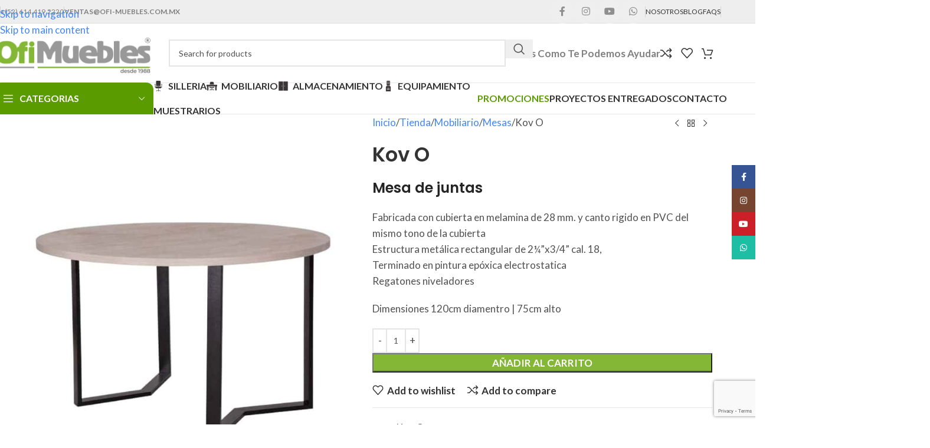

--- FILE ---
content_type: text/html; charset=UTF-8
request_url: https://ofi-muebles.com.mx/tienda/kov-o/
body_size: 43051
content:
<!DOCTYPE html>
<html lang="es">
<head>
	<meta charset="UTF-8">
	<link rel="profile" href="https://gmpg.org/xfn/11">
	<link rel="pingback" href="https://ofi-muebles.com.mx/xmlrpc.php">

	<meta name='robots' content='index, follow, max-image-preview:large, max-snippet:-1, max-video-preview:-1' />
	<style>img:is([sizes="auto" i], [sizes^="auto," i]) { contain-intrinsic-size: 3000px 1500px }</style>
	<!-- Google tag (gtag.js) consent mode dataLayer added by Site Kit -->
<script type="text/javascript" id="google_gtagjs-js-consent-mode-data-layer">
/* <![CDATA[ */
window.dataLayer = window.dataLayer || [];function gtag(){dataLayer.push(arguments);}
gtag('consent', 'default', {"ad_personalization":"denied","ad_storage":"denied","ad_user_data":"denied","analytics_storage":"denied","functionality_storage":"denied","security_storage":"denied","personalization_storage":"denied","region":["AT","BE","BG","CH","CY","CZ","DE","DK","EE","ES","FI","FR","GB","GR","HR","HU","IE","IS","IT","LI","LT","LU","LV","MT","NL","NO","PL","PT","RO","SE","SI","SK"],"wait_for_update":500});
window._googlesitekitConsentCategoryMap = {"statistics":["analytics_storage"],"marketing":["ad_storage","ad_user_data","ad_personalization"],"functional":["functionality_storage","security_storage"],"preferences":["personalization_storage"]};
window._googlesitekitConsents = {"ad_personalization":"denied","ad_storage":"denied","ad_user_data":"denied","analytics_storage":"denied","functionality_storage":"denied","security_storage":"denied","personalization_storage":"denied","region":["AT","BE","BG","CH","CY","CZ","DE","DK","EE","ES","FI","FR","GB","GR","HR","HU","IE","IS","IT","LI","LT","LU","LV","MT","NL","NO","PL","PT","RO","SE","SI","SK"],"wait_for_update":500};
/* ]]> */
</script>
<!-- End Google tag (gtag.js) consent mode dataLayer added by Site Kit -->

	<!-- This site is optimized with the Yoast SEO plugin v26.3 - https://yoast.com/wordpress/plugins/seo/ -->
	<title>Kov O | OfiMuebles</title>
	<meta name="description" content="OfiMuebles | Muebles para Oficina | Sillas | Módulos Ejecutivos | Escritorios | Mesas de juntas | Fabricación Especial | Melamina | Chapa madera" />
	<link rel="canonical" href="https://ofi-muebles.com.mx/tienda/kov-o/" />
	<meta property="og:locale" content="es_MX" />
	<meta property="og:type" content="article" />
	<meta property="og:title" content="Kov O | OfiMuebles" />
	<meta property="og:description" content="OfiMuebles | Muebles para Oficina | Sillas | Módulos Ejecutivos | Escritorios | Mesas de juntas | Fabricación Especial | Melamina | Chapa madera" />
	<meta property="og:url" content="https://ofi-muebles.com.mx/tienda/kov-o/" />
	<meta property="og:site_name" content="OfiMuebles" />
	<meta property="article:publisher" content="https://www.facebook.com/OfiMueblesMex" />
	<meta property="article:modified_time" content="2024-05-06T18:57:43+00:00" />
	<meta property="og:image" content="https://ofi-muebles.com.mx/wp-content/uploads/2024/05/Kov-O.jpg" />
	<meta property="og:image:width" content="1000" />
	<meta property="og:image:height" content="1270" />
	<meta property="og:image:type" content="image/jpeg" />
	<meta name="twitter:card" content="summary_large_image" />
	<meta name="twitter:label1" content="Tiempo de lectura" />
	<meta name="twitter:data1" content="1 minuto" />
	<script type="application/ld+json" class="yoast-schema-graph">{"@context":"https://schema.org","@graph":[{"@type":"WebPage","@id":"https://ofi-muebles.com.mx/tienda/kov-o/","url":"https://ofi-muebles.com.mx/tienda/kov-o/","name":"Kov O | OfiMuebles","isPartOf":{"@id":"https://ofi-muebles.com.mx/#website"},"primaryImageOfPage":{"@id":"https://ofi-muebles.com.mx/tienda/kov-o/#primaryimage"},"image":{"@id":"https://ofi-muebles.com.mx/tienda/kov-o/#primaryimage"},"thumbnailUrl":"https://ofi-muebles.com.mx/wp-content/uploads/2024/05/Kov-O.jpg","datePublished":"2024-05-06T18:55:07+00:00","dateModified":"2024-05-06T18:57:43+00:00","description":"OfiMuebles | Muebles para Oficina | Sillas | Módulos Ejecutivos | Escritorios | Mesas de juntas | Fabricación Especial | Melamina | Chapa madera","breadcrumb":{"@id":"https://ofi-muebles.com.mx/tienda/kov-o/#breadcrumb"},"inLanguage":"es","potentialAction":[{"@type":"ReadAction","target":["https://ofi-muebles.com.mx/tienda/kov-o/"]}]},{"@type":"ImageObject","inLanguage":"es","@id":"https://ofi-muebles.com.mx/tienda/kov-o/#primaryimage","url":"https://ofi-muebles.com.mx/wp-content/uploads/2024/05/Kov-O.jpg","contentUrl":"https://ofi-muebles.com.mx/wp-content/uploads/2024/05/Kov-O.jpg","width":1000,"height":1270},{"@type":"BreadcrumbList","@id":"https://ofi-muebles.com.mx/tienda/kov-o/#breadcrumb","itemListElement":[{"@type":"ListItem","position":1,"name":"Inicio","item":"https://ofi-muebles.com.mx/"},{"@type":"ListItem","position":2,"name":"Tienda","item":"https://ofi-muebles.com.mx/tienda/"},{"@type":"ListItem","position":3,"name":"Mobiliario","item":"https://ofi-muebles.com.mx/producto/mobiliario/"},{"@type":"ListItem","position":4,"name":"Mesas","item":"https://ofi-muebles.com.mx/producto/mobiliario/mesas/"},{"@type":"ListItem","position":5,"name":"Kov O"}]},{"@type":"WebSite","@id":"https://ofi-muebles.com.mx/#website","url":"https://ofi-muebles.com.mx/","name":"OfiMuebles","description":"Di Nos Como Te Podemos Ayudar","publisher":{"@id":"https://ofi-muebles.com.mx/#organization"},"alternateName":"Silla, Muebles y Equipos para Oficina | Fabricacion Especial | Modulos Ejecutivos | Mesas de juntas | Escritorios | Envios a Todo Mexico","potentialAction":[{"@type":"SearchAction","target":{"@type":"EntryPoint","urlTemplate":"https://ofi-muebles.com.mx/?s={search_term_string}"},"query-input":{"@type":"PropertyValueSpecification","valueRequired":true,"valueName":"search_term_string"}}],"inLanguage":"es"},{"@type":"Organization","@id":"https://ofi-muebles.com.mx/#organization","name":"OfiMuebles de Chihauhua","alternateName":"Silla, Muebles y Equipos para Oficina | Fabricacion Especial | Modulos Ejecutivos | Mesas de juntas | Escritorios | Envios a Todo Mexico","url":"https://ofi-muebles.com.mx/","logo":{"@type":"ImageObject","inLanguage":"es","@id":"https://ofi-muebles.com.mx/#/schema/logo/image/","url":"https://ofi-muebles.com.mx/wp-content/uploads/2025/01/LOGO-WWW-2.png","contentUrl":"https://ofi-muebles.com.mx/wp-content/uploads/2025/01/LOGO-WWW-2.png","width":515,"height":515,"caption":"OfiMuebles de Chihauhua"},"image":{"@id":"https://ofi-muebles.com.mx/#/schema/logo/image/"},"sameAs":["https://www.facebook.com/OfiMueblesMex","https://www.instagram.com/ofimueblesmex/"]}]}</script>
	<!-- / Yoast SEO plugin. -->


<link rel='dns-prefetch' href='//capi-automation.s3.us-east-2.amazonaws.com' />
<link rel='dns-prefetch' href='//www.googletagmanager.com' />
<link rel='dns-prefetch' href='//fonts.googleapis.com' />
<link rel="alternate" type="application/rss+xml" title="OfiMuebles &raquo; Feed" href="https://ofi-muebles.com.mx/feed/" />
<link rel="alternate" type="application/rss+xml" title="OfiMuebles &raquo; RSS de los comentarios" href="https://ofi-muebles.com.mx/comments/feed/" />
<style id='safe-svg-svg-icon-style-inline-css' type='text/css'>
.safe-svg-cover{text-align:center}.safe-svg-cover .safe-svg-inside{display:inline-block;max-width:100%}.safe-svg-cover svg{fill:currentColor;height:100%;max-height:100%;max-width:100%;width:100%}

</style>
<link rel='stylesheet' id='woocommerce-catalog-mode-css' href='https://ofi-muebles.com.mx/wp-content/plugins/woocommerce-catalog-mode/public/css/woocommerce-catalog-mode-public.css?ver=1.8.10' type='text/css' media='all' />
<style id='woocommerce-inline-inline-css' type='text/css'>
.woocommerce form .form-row .required { visibility: visible; }
</style>
<link rel='stylesheet' id='wd-widget-price-filter-css' href='https://ofi-muebles.com.mx/wp-content/themes/woodmart/css/parts/woo-widget-price-filter.min.css?ver=8.3.4' type='text/css' media='all' />
<link rel='stylesheet' id='wd-widget-woo-other-css' href='https://ofi-muebles.com.mx/wp-content/themes/woodmart/css/parts/woo-widget-other.min.css?ver=8.3.4' type='text/css' media='all' />
<link rel='stylesheet' id='elementor-icons-css' href='https://ofi-muebles.com.mx/wp-content/plugins/elementor/assets/lib/eicons/css/elementor-icons.min.css?ver=5.44.0' type='text/css' media='all' />
<link rel='stylesheet' id='elementor-frontend-css' href='https://ofi-muebles.com.mx/wp-content/plugins/elementor/assets/css/frontend.min.css?ver=3.32.5' type='text/css' media='all' />
<link rel='stylesheet' id='elementor-post-12371-css' href='https://ofi-muebles.com.mx/wp-content/uploads/elementor/css/post-12371.css?ver=1762359854' type='text/css' media='all' />
<link rel='stylesheet' id='wd-style-base-css' href='https://ofi-muebles.com.mx/wp-content/themes/woodmart/css/parts/base.min.css?ver=8.3.4' type='text/css' media='all' />
<link rel='stylesheet' id='wd-helpers-wpb-elem-css' href='https://ofi-muebles.com.mx/wp-content/themes/woodmart/css/parts/helpers-wpb-elem.min.css?ver=8.3.4' type='text/css' media='all' />
<link rel='stylesheet' id='wd-lazy-loading-css' href='https://ofi-muebles.com.mx/wp-content/themes/woodmart/css/parts/opt-lazy-load.min.css?ver=8.3.4' type='text/css' media='all' />
<link rel='stylesheet' id='wd-elementor-base-css' href='https://ofi-muebles.com.mx/wp-content/themes/woodmart/css/parts/int-elem-base.min.css?ver=8.3.4' type='text/css' media='all' />
<link rel='stylesheet' id='wd-woocommerce-base-css' href='https://ofi-muebles.com.mx/wp-content/themes/woodmart/css/parts/woocommerce-base.min.css?ver=8.3.4' type='text/css' media='all' />
<link rel='stylesheet' id='wd-mod-star-rating-css' href='https://ofi-muebles.com.mx/wp-content/themes/woodmart/css/parts/mod-star-rating.min.css?ver=8.3.4' type='text/css' media='all' />
<link rel='stylesheet' id='wd-woocommerce-block-notices-css' href='https://ofi-muebles.com.mx/wp-content/themes/woodmart/css/parts/woo-mod-block-notices.min.css?ver=8.3.4' type='text/css' media='all' />
<link rel='stylesheet' id='wd-woo-mod-quantity-css' href='https://ofi-muebles.com.mx/wp-content/themes/woodmart/css/parts/woo-mod-quantity.min.css?ver=8.3.4' type='text/css' media='all' />
<link rel='stylesheet' id='wd-woo-single-prod-el-base-css' href='https://ofi-muebles.com.mx/wp-content/themes/woodmart/css/parts/woo-single-prod-el-base.min.css?ver=8.3.4' type='text/css' media='all' />
<link rel='stylesheet' id='wd-woo-mod-stock-status-css' href='https://ofi-muebles.com.mx/wp-content/themes/woodmart/css/parts/woo-mod-stock-status.min.css?ver=8.3.4' type='text/css' media='all' />
<link rel='stylesheet' id='wd-woo-mod-shop-attributes-css' href='https://ofi-muebles.com.mx/wp-content/themes/woodmart/css/parts/woo-mod-shop-attributes.min.css?ver=8.3.4' type='text/css' media='all' />
<link rel='stylesheet' id='xts-google-fonts-css' href='https://fonts.googleapis.com/css?family=Lato%3A400%2C700%7CPoppins%3A400%2C600%2C500&#038;ver=8.3.4' type='text/css' media='all' />
<link rel='stylesheet' id='elementor-gf-local-roboto-css' href='https://ofi-muebles.com.mx/wp-content/uploads/elementor/google-fonts/css/roboto.css?ver=1742340962' type='text/css' media='all' />
<link rel='stylesheet' id='elementor-gf-local-robotoslab-css' href='https://ofi-muebles.com.mx/wp-content/uploads/elementor/google-fonts/css/robotoslab.css?ver=1742340978' type='text/css' media='all' />
<script type="text/javascript" src="https://ofi-muebles.com.mx/wp-includes/js/jquery/jquery.min.js?ver=3.7.1" id="jquery-core-js"></script>
<script type="text/javascript" src="https://ofi-muebles.com.mx/wp-includes/js/jquery/jquery-migrate.min.js?ver=3.4.1" id="jquery-migrate-js"></script>
<script type="text/javascript" src="https://ofi-muebles.com.mx/wp-content/plugins/woocommerce/assets/js/jquery-blockui/jquery.blockUI.min.js?ver=2.7.0-wc.10.3.4" id="wc-jquery-blockui-js" defer="defer" data-wp-strategy="defer"></script>
<script type="text/javascript" id="wc-add-to-cart-js-extra">
/* <![CDATA[ */
var wc_add_to_cart_params = {"ajax_url":"\/wp-admin\/admin-ajax.php","wc_ajax_url":"\/?wc-ajax=%%endpoint%%","i18n_view_cart":"Ver carrito","cart_url":"https:\/\/ofi-muebles.com.mx\/carrito\/","is_cart":"","cart_redirect_after_add":"no"};
/* ]]> */
</script>
<script type="text/javascript" src="https://ofi-muebles.com.mx/wp-content/plugins/woocommerce/assets/js/frontend/add-to-cart.min.js?ver=10.3.4" id="wc-add-to-cart-js" defer="defer" data-wp-strategy="defer"></script>
<script type="text/javascript" src="https://ofi-muebles.com.mx/wp-content/plugins/woocommerce/assets/js/zoom/jquery.zoom.min.js?ver=1.7.21-wc.10.3.4" id="wc-zoom-js" defer="defer" data-wp-strategy="defer"></script>
<script type="text/javascript" id="wc-single-product-js-extra">
/* <![CDATA[ */
var wc_single_product_params = {"i18n_required_rating_text":"Por favor elige una puntuaci\u00f3n","i18n_rating_options":["1 of 5 stars","2 of 5 stars","3 of 5 stars","4 of 5 stars","5 of 5 stars"],"i18n_product_gallery_trigger_text":"View full-screen image gallery","review_rating_required":"yes","flexslider":{"rtl":false,"animation":"slide","smoothHeight":true,"directionNav":false,"controlNav":"thumbnails","slideshow":false,"animationSpeed":500,"animationLoop":false,"allowOneSlide":false},"zoom_enabled":"","zoom_options":[],"photoswipe_enabled":"","photoswipe_options":{"shareEl":false,"closeOnScroll":false,"history":false,"hideAnimationDuration":0,"showAnimationDuration":0},"flexslider_enabled":""};
/* ]]> */
</script>
<script type="text/javascript" src="https://ofi-muebles.com.mx/wp-content/plugins/woocommerce/assets/js/frontend/single-product.min.js?ver=10.3.4" id="wc-single-product-js" defer="defer" data-wp-strategy="defer"></script>
<script type="text/javascript" src="https://ofi-muebles.com.mx/wp-content/plugins/woocommerce/assets/js/js-cookie/js.cookie.min.js?ver=2.1.4-wc.10.3.4" id="wc-js-cookie-js" defer="defer" data-wp-strategy="defer"></script>
<script type="text/javascript" id="woocommerce-js-extra">
/* <![CDATA[ */
var woocommerce_params = {"ajax_url":"\/wp-admin\/admin-ajax.php","wc_ajax_url":"\/?wc-ajax=%%endpoint%%","i18n_password_show":"Show password","i18n_password_hide":"Hide password"};
/* ]]> */
</script>
<script type="text/javascript" src="https://ofi-muebles.com.mx/wp-content/plugins/woocommerce/assets/js/frontend/woocommerce.min.js?ver=10.3.4" id="woocommerce-js" defer="defer" data-wp-strategy="defer"></script>

<!-- Google tag (gtag.js) snippet added by Site Kit -->
<!-- Fragmento de código de Google Analytics añadido por Site Kit -->
<script type="text/javascript" src="https://www.googletagmanager.com/gtag/js?id=G-520B6GHP8D" id="google_gtagjs-js" async></script>
<script type="text/javascript" id="google_gtagjs-js-after">
/* <![CDATA[ */
window.dataLayer = window.dataLayer || [];function gtag(){dataLayer.push(arguments);}
gtag("set","linker",{"domains":["ofi-muebles.com.mx"]});
gtag("js", new Date());
gtag("set", "developer_id.dZTNiMT", true);
gtag("config", "G-520B6GHP8D", {"googlesitekit_post_type":"product"});
/* ]]> */
</script>
<script type="text/javascript" src="https://ofi-muebles.com.mx/wp-content/themes/woodmart/js/libs/device.min.js?ver=8.3.4" id="wd-device-library-js"></script>
<script type="text/javascript" src="https://ofi-muebles.com.mx/wp-content/themes/woodmart/js/scripts/global/scrollBar.min.js?ver=8.3.4" id="wd-scrollbar-js"></script>
<link rel="https://api.w.org/" href="https://ofi-muebles.com.mx/wp-json/" /><link rel="alternate" title="JSON" type="application/json" href="https://ofi-muebles.com.mx/wp-json/wp/v2/product/26089" /><link rel="EditURI" type="application/rsd+xml" title="RSD" href="https://ofi-muebles.com.mx/xmlrpc.php?rsd" />
<meta name="generator" content="WordPress 6.8.3" />
<meta name="generator" content="WooCommerce 10.3.4" />
<link rel='shortlink' href='https://ofi-muebles.com.mx/?p=26089' />
<link rel="alternate" title="oEmbed (JSON)" type="application/json+oembed" href="https://ofi-muebles.com.mx/wp-json/oembed/1.0/embed?url=https%3A%2F%2Fofi-muebles.com.mx%2Ftienda%2Fkov-o%2F" />
<link rel="alternate" title="oEmbed (XML)" type="text/xml+oembed" href="https://ofi-muebles.com.mx/wp-json/oembed/1.0/embed?url=https%3A%2F%2Fofi-muebles.com.mx%2Ftienda%2Fkov-o%2F&#038;format=xml" />
<meta name="generator" content="Site Kit by Google 1.165.0" /><meta name="ti-site-data" content="[base64]" />					<meta name="viewport" content="width=device-width, initial-scale=1.0, maximum-scale=1.0, user-scalable=no">
										<noscript><style>.woocommerce-product-gallery{ opacity: 1 !important; }</style></noscript>
	<meta name="generator" content="Elementor 3.32.5; features: additional_custom_breakpoints; settings: css_print_method-external, google_font-enabled, font_display-auto">
			<script  type="text/javascript">
				!function(f,b,e,v,n,t,s){if(f.fbq)return;n=f.fbq=function(){n.callMethod?
					n.callMethod.apply(n,arguments):n.queue.push(arguments)};if(!f._fbq)f._fbq=n;
					n.push=n;n.loaded=!0;n.version='2.0';n.queue=[];t=b.createElement(e);t.async=!0;
					t.src=v;s=b.getElementsByTagName(e)[0];s.parentNode.insertBefore(t,s)}(window,
					document,'script','https://connect.facebook.net/en_US/fbevents.js');
			</script>
			<!-- WooCommerce Facebook Integration Begin -->
			<script  type="text/javascript">

				fbq('init', '2055246771483665', {}, {
    "agent": "woocommerce_0-10.3.4-3.5.12"
});

				document.addEventListener( 'DOMContentLoaded', function() {
					// Insert placeholder for events injected when a product is added to the cart through AJAX.
					document.body.insertAdjacentHTML( 'beforeend', '<div class=\"wc-facebook-pixel-event-placeholder\"></div>' );
				}, false );

			</script>
			<!-- WooCommerce Facebook Integration End -->
						<style>
				.e-con.e-parent:nth-of-type(n+4):not(.e-lazyloaded):not(.e-no-lazyload),
				.e-con.e-parent:nth-of-type(n+4):not(.e-lazyloaded):not(.e-no-lazyload) * {
					background-image: none !important;
				}
				@media screen and (max-height: 1024px) {
					.e-con.e-parent:nth-of-type(n+3):not(.e-lazyloaded):not(.e-no-lazyload),
					.e-con.e-parent:nth-of-type(n+3):not(.e-lazyloaded):not(.e-no-lazyload) * {
						background-image: none !important;
					}
				}
				@media screen and (max-height: 640px) {
					.e-con.e-parent:nth-of-type(n+2):not(.e-lazyloaded):not(.e-no-lazyload),
					.e-con.e-parent:nth-of-type(n+2):not(.e-lazyloaded):not(.e-no-lazyload) * {
						background-image: none !important;
					}
				}
			</style>
			<link rel="icon" href="https://ofi-muebles.com.mx/wp-content/uploads/2025/01/cropped-LOGO-WWW-2-32x32.png" sizes="32x32" />
<link rel="icon" href="https://ofi-muebles.com.mx/wp-content/uploads/2025/01/cropped-LOGO-WWW-2-192x192.png" sizes="192x192" />
<link rel="apple-touch-icon" href="https://ofi-muebles.com.mx/wp-content/uploads/2025/01/cropped-LOGO-WWW-2-180x180.png" />
<meta name="msapplication-TileImage" content="https://ofi-muebles.com.mx/wp-content/uploads/2025/01/cropped-LOGO-WWW-2-270x270.png" />
<style type="text/css">.woocommerce-cart-form .product-price, .woocommerce-cart-form .product-subtotal{ display: none; }.woocommerce-cart-form .coupon { display: none; } .woocommerce-cart-form .cart-collaterals, .checkout, .checkout-button, .wc-checkout { display: none !important; }.product .price, .price, .woocommerce-mini-cart__total, .woocommerce-Price-amount, .price-wrapper {
						display:none !important;
					}
						.post-13171 .summary .price,
						.postid-13171 .price,
						.post-13171 .summary .prices, 
						#product-13171 .summary .price, 
						li.post-13171 .price, 
						.post-13171 .woocommerce-Price-amount, 
						.post-13171 .price-wrapper,
						.post-13171 .wrapp-product-price,
						.post-13171 .woocommerce-multi-currency {
							display: block !important;
						}</style><style>
		
		</style>			<style id="wd-style-header_153799-css" data-type="wd-style-header_153799">
				:root{
	--wd-top-bar-h: 39px;
	--wd-top-bar-sm-h: 38px;
	--wd-top-bar-sticky-h: .00001px;
	--wd-top-bar-brd-w: 1px;

	--wd-header-general-h: 100px;
	--wd-header-general-sm-h: 60px;
	--wd-header-general-sticky-h: .00001px;
	--wd-header-general-brd-w: 1px;

	--wd-header-bottom-h: 52px;
	--wd-header-bottom-sm-h: .00001px;
	--wd-header-bottom-sticky-h: .00001px;
	--wd-header-bottom-brd-w: 1px;

	--wd-header-clone-h: 60px;

	--wd-header-brd-w: calc(var(--wd-top-bar-brd-w) + var(--wd-header-general-brd-w) + var(--wd-header-bottom-brd-w));
	--wd-header-h: calc(var(--wd-top-bar-h) + var(--wd-header-general-h) + var(--wd-header-bottom-h) + var(--wd-header-brd-w));
	--wd-header-sticky-h: calc(var(--wd-top-bar-sticky-h) + var(--wd-header-general-sticky-h) + var(--wd-header-bottom-sticky-h) + var(--wd-header-clone-h) + var(--wd-header-brd-w));
	--wd-header-sm-h: calc(var(--wd-top-bar-sm-h) + var(--wd-header-general-sm-h) + var(--wd-header-bottom-sm-h) + var(--wd-header-brd-w));
}

.whb-top-bar .wd-dropdown {
	margin-top: -1.5px;
}

.whb-top-bar .wd-dropdown:after {
	height: 9.5px;
}



:root:has(.whb-top-bar.whb-border-boxed) {
	--wd-top-bar-brd-w: .00001px;
}

@media (max-width: 1024px) {
:root:has(.whb-top-bar.whb-hidden-mobile) {
	--wd-top-bar-brd-w: .00001px;
}
}

:root:has(.whb-general-header.whb-border-boxed) {
	--wd-header-general-brd-w: .00001px;
}

@media (max-width: 1024px) {
:root:has(.whb-general-header.whb-hidden-mobile) {
	--wd-header-general-brd-w: .00001px;
}
}

:root:has(.whb-header-bottom.whb-border-boxed) {
	--wd-header-bottom-brd-w: .00001px;
}

@media (max-width: 1024px) {
:root:has(.whb-header-bottom.whb-hidden-mobile) {
	--wd-header-bottom-brd-w: .00001px;
}
}

.whb-header-bottom .wd-dropdown {
	margin-top: 5px;
}

.whb-header-bottom .wd-dropdown:after {
	height: 16px;
}


.whb-clone.whb-sticked .wd-dropdown:not(.sub-sub-menu) {
	margin-top: 9px;
}

.whb-clone.whb-sticked .wd-dropdown:not(.sub-sub-menu):after {
	height: 20px;
}

		
.whb-top-bar {
	background-color: rgba(238, 238, 238, 1);border-color: rgba(224, 224, 224, 1);border-bottom-width: 1px;border-bottom-style: solid;
}

.whb-9x1ytaxq7aphtb3npidp form.searchform {
	--wd-form-height: 46px;
}
.whb-general-header {
	border-color: rgba(232, 232, 232, 1);border-bottom-width: 1px;border-bottom-style: solid;
}

.whb-header-bottom {
	border-color: rgba(232, 232, 232, 1);border-bottom-width: 1px;border-bottom-style: solid;
}
			</style>
						<style id="wd-style-theme_settings_default-css" data-type="wd-style-theme_settings_default">
				@font-face {
	font-weight: normal;
	font-style: normal;
	font-family: "woodmart-font";
	src: url("//ofi-muebles.com.mx/wp-content/themes/woodmart/fonts/woodmart-font-1-400.woff2?v=8.3.4") format("woff2");
}

:root {
	--wd-text-font: "Lato", Arial, Helvetica, sans-serif;
	--wd-text-font-weight: 400;
	--wd-text-color: rgb(81,81,81);
	--wd-text-font-size: 17px;
	--wd-title-font: "Poppins", Arial, Helvetica, sans-serif;
	--wd-title-font-weight: 600;
	--wd-title-color: #242424;
	--wd-entities-title-font: "Poppins", Arial, Helvetica, sans-serif;
	--wd-entities-title-font-weight: 500;
	--wd-entities-title-color: #333333;
	--wd-entities-title-color-hover: rgb(51 51 51 / 65%);
	--wd-alternative-font: "Lato", Arial, Helvetica, sans-serif;
	--wd-widget-title-font: "Poppins", Arial, Helvetica, sans-serif;
	--wd-widget-title-font-weight: 600;
	--wd-widget-title-transform: uppercase;
	--wd-widget-title-color: #333;
	--wd-widget-title-font-size: 16px;
	--wd-header-el-font: "Lato", Arial, Helvetica, sans-serif;
	--wd-header-el-font-weight: 700;
	--wd-header-el-transform: uppercase;
	--wd-header-el-font-size: 16px;
	--wd-otl-style: dotted;
	--wd-otl-width: 2px;
	--wd-primary-color: rgb(90,155,0);
	--wd-alternative-color: #fbbc34;
	--btn-default-bgcolor: rgb(127,127,127);
	--btn-default-bgcolor-hover: rgb(129,215,66);
	--btn-accented-bgcolor: #83b735;
	--btn-accented-bgcolor-hover: #74a32f;
	--wd-form-brd-width: 2px;
	--notices-success-bg: rgb(132,183,54);
	--notices-success-color: #fff;
	--notices-warning-bg: #E0B252;
	--notices-warning-color: #fff;
	--wd-link-color: rgb(66,134,244);
	--wd-link-color-hover: rgb(90,155,0);
}
.wd-age-verify-wrap {
	--wd-popup-width: 500px;
}
.wd-popup.wd-promo-popup {
	background-color: #111111;
	background-image: none;
	background-repeat: no-repeat;
	background-size: cover;
	background-position: center center;
}
.wd-promo-popup-wrap {
	--wd-popup-width: 800px;
}
:is(.woodmart-woocommerce-layered-nav, .wd-product-category-filter) .wd-scroll-content {
	max-height: 223px;
}
.wd-page-title .wd-page-title-bg img {
	background-repeat: no-repeat;
	object-fit: cover;
	object-position: center center;
}
.wd-footer {
	background-color: rgb(255,255,255);
	background-image: none;
}
html .product-image-summary-wrap .product_title, html .wd-single-title .product_title {
	font-weight: 600;
}
html .cart-totals-inner .checkout-button {
	color: rgb(255,255,255);
	background: rgb(15,15,15);
}
html .cart-totals-inner .checkout-button:hover {
	background: rgb(129,215,66);
}
.product-labels .product-label.featured {
	background-color: rgb(131,183,53);
}
.mfp-wrap.wd-popup-quick-view-wrap {
	--wd-popup-width: 990px;
}
:root{
--wd-container-w: 1222px;
--wd-form-brd-radius: 0px;
--btn-default-color: #fff;
--btn-default-color-hover: #fff;
--btn-accented-color: #fff;
--btn-accented-color-hover: #fff;
--btn-default-brd-radius: 0px;
--btn-default-box-shadow: none;
--btn-default-box-shadow-hover: none;
--btn-default-box-shadow-active: none;
--btn-default-bottom: 0px;
--btn-accented-bottom-active: -1px;
--btn-accented-brd-radius: 0px;
--btn-accented-box-shadow: inset 0 -2px 0 rgba(0, 0, 0, .15);
--btn-accented-box-shadow-hover: inset 0 -2px 0 rgba(0, 0, 0, .15);
--wd-brd-radius: 12px;
}

@media (min-width: 1222px) {
section.elementor-section.wd-section-stretch > .elementor-container {
margin-left: auto;
margin-right: auto;
}
}


.wd-page-title {
background-color: #0a0a0a;
}

			</style>
			</head>

<body class="wp-singular product-template-default single single-product postid-26089 wp-theme-woodmart theme-woodmart woocommerce woocommerce-page woocommerce-no-js wrapper-full-width  categories-accordion-on woodmart-ajax-shop-on sticky-toolbar-on elementor-default elementor-kit-12371">
			<script type="text/javascript" id="wd-flicker-fix">// Flicker fix.</script>		<div class="wd-skip-links">
								<a href="#menu-1-navegacion-principal" class="wd-skip-navigation btn">
						Skip to navigation					</a>
								<a href="#main-content" class="wd-skip-content btn">
				Skip to main content			</a>
		</div>
			
				<style class="wd-preloader-style">
				html {
					/* overflow: hidden; */
					overflow-y: scroll;
				}

				html body {
					overflow: hidden;
					max-height: calc(100vh - var(--wd-admin-bar-h));
				}
			</style>
			<div class="wd-preloader color-scheme-dark">
				<style>
											.wd-preloader {
							background-color: #ffffff						}
					
					
						@keyframes wd-preloader-Rotate {
							0%{
								transform:scale(1) rotate(0deg);
							}
							50%{
								transform:scale(0.8) rotate(360deg);
							}
							100%{
								transform:scale(1) rotate(720deg);
							}
						}

						.wd-preloader-img:before {
							content: "";
							display: block;
							width: 50px;
							height: 50px;
							border: 2px solid #BBB;
							border-top-color: #000;
							border-radius: 50%;
							animation: wd-preloader-Rotate 2s cubic-bezier(0.63, 0.09, 0.26, 0.96) infinite ;
						}

						.color-scheme-light .wd-preloader-img:before {
							border-color: rgba(255,255,255,0.2);
							border-top-color: #fff;
						}
					
					@keyframes wd-preloader-fadeOut {
						from {
							visibility: visible;
						}
						to {
							visibility: hidden;
						}
					}

					.wd-preloader {
						position: fixed;
						top: 0;
						left: 0;
						right: 0;
						bottom: 0;
						opacity: 1;
						visibility: visible;
						z-index: 2500;
						display: flex;
						justify-content: center;
						align-items: center;
						animation: wd-preloader-fadeOut 20s ease both;
						transition: opacity .4s ease;
					}

					.wd-preloader.preloader-hide {
						pointer-events: none;
						opacity: 0 !important;
					}

					.wd-preloader-img {
						max-width: 300px;
						max-height: 300px;
					}
				</style>

				<div class="wd-preloader-img">
									</div>
			</div>
		
	<div class="wd-page-wrapper website-wrapper">
									<header class="whb-header whb-header_153799 whb-full-width whb-sticky-shadow whb-scroll-slide whb-sticky-clone whb-hide-on-scroll">
								<link rel="stylesheet" id="wd-header-base-css" href="https://ofi-muebles.com.mx/wp-content/themes/woodmart/css/parts/header-base.min.css?ver=8.3.4" type="text/css" media="all" /> 						<link rel="stylesheet" id="wd-mod-tools-css" href="https://ofi-muebles.com.mx/wp-content/themes/woodmart/css/parts/mod-tools.min.css?ver=8.3.4" type="text/css" media="all" /> 			<div class="whb-main-header">
	
<div class="whb-row whb-top-bar whb-not-sticky-row whb-with-bg whb-border-fullwidth whb-color-dark whb-flex-flex-middle">
	<div class="container">
		<div class="whb-flex-row whb-top-bar-inner">
			<div class="whb-column whb-col-left whb-column5 whb-visible-lg">
	<div class="wd-header-divider wd-full-height whb-cgdxh1kmxz65tg19q0o8"></div>
			<link rel="stylesheet" id="wd-header-elements-base-css" href="https://ofi-muebles.com.mx/wp-content/themes/woodmart/css/parts/header-el-base.min.css?ver=8.3.4" type="text/css" media="all" /> 			
<div class="wd-header-text reset-last-child whb-n8r0esj0isl9e2oxw1gc"><span style="color: #808080;"><a style="color: #808080;" href="tel:6144192220">+(52) 614.419.2220</a></span></div>
<div class="wd-header-divider wd-full-height whb-mrpsgeciryeydd1q1khn"></div>

<div class="wd-header-text reset-last-child whb-v208lb2mtsazod4jou8c"><span style="color: #808080;"><a style="color: #808080;" href="mailto:ventas@ofi-muebles.com.mx"><strong>VENTAS@OFI-MUEBLES.COM.MX</strong></a></span></div>
</div>
<div class="whb-column whb-col-center whb-column6 whb-visible-lg whb-empty-column">
	</div>
<div class="whb-column whb-col-right whb-column7 whb-visible-lg">
				<link rel="stylesheet" id="wd-social-icons-css" href="https://ofi-muebles.com.mx/wp-content/themes/woodmart/css/parts/el-social-icons.min.css?ver=8.3.4" type="text/css" media="all" /> 						<link rel="stylesheet" id="wd-social-icons-styles-css" href="https://ofi-muebles.com.mx/wp-content/themes/woodmart/css/parts/el-social-styles.min.css?ver=8.3.4" type="text/css" media="all" /> 						<div
						class=" wd-social-icons wd-style-simple social-follow wd-shape-circle  whb-43k0qayz7gg36f2jmmhk color-scheme-dark text-center">
				
				
									<a rel="noopener noreferrer nofollow" href="https://www.facebook.com/OfiMueblesMex" target="_blank" class=" wd-social-icon social-facebook" aria-label="Facebook social link">
						<span class="wd-icon"></span>
											</a>
				
				
				
				
									<a rel="noopener noreferrer nofollow" href="https://www.instagram.com/ofimueblesmex" target="_blank" class=" wd-social-icon social-instagram" aria-label="Instagram social link">
						<span class="wd-icon"></span>
											</a>
				
				
									<a rel="noopener noreferrer nofollow" href="https://www.youtube.com/@OfiMueblesMex" target="_blank" class=" wd-social-icon social-youtube" aria-label="YouTube social link">
						<span class="wd-icon"></span>
											</a>
				
				
				
				
				
				
				
				
				
				
				
				
									<a rel="noopener noreferrer nofollow" href="https://wa.me/+526142887891" target="_blank" class="wd-hide-md  wd-social-icon social-whatsapp" aria-label="WhatsApp social link">
						<span class="wd-icon"></span>
											</a>

					<a rel="noopener noreferrer nofollow" href="https://wa.me/+526142887891" target="_blank" class="wd-hide-lg  wd-social-icon social-whatsapp" aria-label="WhatsApp social link">
						<span class="wd-icon"></span>
											</a>
				
				
				
				
				
				
				
				
			</div>

		<div class="wd-header-divider wd-full-height whb-aik22afewdiur23h71ba"></div>

<nav class="wd-header-nav wd-header-secondary-nav whb-qyxd33agi52wruenrb9t text-right wd-full-height" role="navigation" aria-label="Top Bar Right">
	<ul id="menu-top-bar-right" class="menu wd-nav wd-nav-header wd-nav-secondary wd-style-bordered wd-gap-s"><li id="menu-item-19007" class="menu-item menu-item-type-post_type menu-item-object-page menu-item-19007 item-level-0 menu-simple-dropdown wd-event-hover" ><a href="https://ofi-muebles.com.mx/nosotros/" class="woodmart-nav-link"><span class="nav-link-text">Nosotros</span></a></li>
<li id="menu-item-17700" class="menu-item menu-item-type-post_type menu-item-object-page menu-item-17700 item-level-0 menu-simple-dropdown wd-event-hover" ><a href="https://ofi-muebles.com.mx/blog/" class="woodmart-nav-link"><span class="nav-link-text">Blog</span></a></li>
<li id="menu-item-16799" class="menu-item menu-item-type-custom menu-item-object-custom menu-item-16799 item-level-0 menu-simple-dropdown wd-event-hover" ><a href="https://ofi-muebles.com.mx/faq/" class="woodmart-nav-link"><span class="nav-link-text">FAQs</span></a></li>
</ul></nav>
<div class="wd-header-divider wd-full-height whb-hvo7pk2f543doxhr21h5"></div>
</div>
<div class="whb-column whb-col-mobile whb-column_mobile1 whb-hidden-lg">
				<div
						class=" wd-social-icons wd-style-simple social-share wd-shape-circle  whb-vmlw3iqy1i9gf64uk7of color-scheme-dark text-center">
				
				
									<a rel="noopener noreferrer nofollow" href="https://www.facebook.com/sharer/sharer.php?u=https://ofi-muebles.com.mx/tienda/kov-o/" target="_blank" class=" wd-social-icon social-facebook" aria-label="Facebook social link">
						<span class="wd-icon"></span>
											</a>
				
				
				
									<a rel="noopener noreferrer nofollow" href="mailto:?subject=Check%20this%20https://ofi-muebles.com.mx/tienda/kov-o/" target="_blank" class=" wd-social-icon social-email" aria-label="Email social link">
						<span class="wd-icon"></span>
											</a>
				
				
				
				
				
				
				
				
				
				
				
				
				
				
				
									<a rel="noopener noreferrer nofollow" href="https://api.whatsapp.com/send?text=https%3A%2F%2Fofi-muebles.com.mx%2Ftienda%2Fkov-o%2F" target="_blank" class="wd-hide-md  wd-social-icon social-whatsapp" aria-label="WhatsApp social link">
						<span class="wd-icon"></span>
											</a>

					<a rel="noopener noreferrer nofollow" href="whatsapp://send?text=https%3A%2F%2Fofi-muebles.com.mx%2Ftienda%2Fkov-o%2F" target="_blank" class="wd-hide-lg  wd-social-icon social-whatsapp" aria-label="WhatsApp social link">
						<span class="wd-icon"></span>
											</a>
				
				
				
				
				
				
				
				
			</div>

		<div class="wd-header-divider whb-divider-default whb-g8w6xm0wvtkk3ujuoy4k"></div>

<div class="wd-header-text reset-last-child whb-g9s07m3yub12fjc9d8ci"><p style="text-align: center;">Tel.</p></div>

<div class="wd-header-text reset-last-child whb-xefou2gq1ck940h4x31l"><p style="text-align: center;">614.419.2220</p></div>
</div>
		</div>
	</div>
</div>

<div class="whb-row whb-general-header whb-not-sticky-row whb-without-bg whb-border-fullwidth whb-color-dark whb-flex-flex-middle">
	<div class="container">
		<div class="whb-flex-row whb-general-header-inner">
			<div class="whb-column whb-col-left whb-column8 whb-visible-lg">
	<div class="site-logo whb-gs8bcnxektjsro21n657 wd-switch-logo">
	<a href="https://ofi-muebles.com.mx/" class="wd-logo wd-main-logo" rel="home" aria-label="Site logo">
		<img width="1080" height="300" src="https://ofi-muebles.com.mx/wp-content/uploads/2024/12/Logo-OfiMuebles-12-2024.png" class="attachment-full size-full" alt="" style="max-width:266px;" decoding="async" srcset="https://ofi-muebles.com.mx/wp-content/uploads/2024/12/Logo-OfiMuebles-12-2024.png 1080w, https://ofi-muebles.com.mx/wp-content/uploads/2024/12/Logo-OfiMuebles-12-2024-400x111.png 400w, https://ofi-muebles.com.mx/wp-content/uploads/2024/12/Logo-OfiMuebles-12-2024-150x42.png 150w, https://ofi-muebles.com.mx/wp-content/uploads/2024/12/Logo-OfiMuebles-12-2024-768x213.png 768w, https://ofi-muebles.com.mx/wp-content/uploads/2024/12/Logo-OfiMuebles-12-2024-860x239.png 860w, https://ofi-muebles.com.mx/wp-content/uploads/2024/12/Logo-OfiMuebles-12-2024-430x119.png 430w, https://ofi-muebles.com.mx/wp-content/uploads/2024/12/Logo-OfiMuebles-12-2024-700x194.png 700w, https://ofi-muebles.com.mx/wp-content/uploads/2024/12/Logo-OfiMuebles-12-2024-100x28.png 100w" sizes="(max-width: 1080px) 100vw, 1080px" />	</a>
					<a href="https://ofi-muebles.com.mx/" class="wd-logo wd-sticky-logo" rel="home">
			<img width="1080" height="300" src="https://ofi-muebles.com.mx/wp-content/uploads/2024/12/Logo-OfiMuebles-12-2024.png" class="attachment-full size-full" alt="" style="max-width:500px;" decoding="async" srcset="https://ofi-muebles.com.mx/wp-content/uploads/2024/12/Logo-OfiMuebles-12-2024.png 1080w, https://ofi-muebles.com.mx/wp-content/uploads/2024/12/Logo-OfiMuebles-12-2024-400x111.png 400w, https://ofi-muebles.com.mx/wp-content/uploads/2024/12/Logo-OfiMuebles-12-2024-150x42.png 150w, https://ofi-muebles.com.mx/wp-content/uploads/2024/12/Logo-OfiMuebles-12-2024-768x213.png 768w, https://ofi-muebles.com.mx/wp-content/uploads/2024/12/Logo-OfiMuebles-12-2024-860x239.png 860w, https://ofi-muebles.com.mx/wp-content/uploads/2024/12/Logo-OfiMuebles-12-2024-430x119.png 430w, https://ofi-muebles.com.mx/wp-content/uploads/2024/12/Logo-OfiMuebles-12-2024-700x194.png 700w, https://ofi-muebles.com.mx/wp-content/uploads/2024/12/Logo-OfiMuebles-12-2024-100x28.png 100w" sizes="(max-width: 1080px) 100vw, 1080px" />		</a>
	</div>
</div>
<div class="whb-column whb-col-center whb-column9 whb-visible-lg">
	
<div class="whb-space-element whb-zaey88i86k6iy06oae1b " style="width:30px;"></div>
			<link rel="stylesheet" id="wd-header-search-css" href="https://ofi-muebles.com.mx/wp-content/themes/woodmart/css/parts/header-el-search.min.css?ver=8.3.4" type="text/css" media="all" /> 						<link rel="stylesheet" id="wd-header-search-form-css" href="https://ofi-muebles.com.mx/wp-content/themes/woodmart/css/parts/header-el-search-form.min.css?ver=8.3.4" type="text/css" media="all" /> 						<link rel="stylesheet" id="wd-wd-search-form-css" href="https://ofi-muebles.com.mx/wp-content/themes/woodmart/css/parts/wd-search-form.min.css?ver=8.3.4" type="text/css" media="all" /> 						<link rel="stylesheet" id="wd-wd-search-results-css" href="https://ofi-muebles.com.mx/wp-content/themes/woodmart/css/parts/wd-search-results.min.css?ver=8.3.4" type="text/css" media="all" /> 						<link rel="stylesheet" id="wd-wd-search-dropdown-css" href="https://ofi-muebles.com.mx/wp-content/themes/woodmart/css/parts/wd-search-dropdown.min.css?ver=8.3.4" type="text/css" media="all" /> 			<div class="wd-search-form  wd-header-search-form wd-display-form whb-9x1ytaxq7aphtb3npidp">

<form role="search" method="get" class="searchform  wd-style-with-bg woodmart-ajax-search" action="https://ofi-muebles.com.mx/"  data-thumbnail="1" data-price="1" data-post_type="product" data-count="32" data-sku="0" data-symbols_count="3" data-include_cat_search="no" autocomplete="off">
	<input type="text" class="s" placeholder="Search for products" value="" name="s" aria-label="Search" title="Search for products" required/>
	<input type="hidden" name="post_type" value="product">

	<span tabindex="0" aria-label="Clear search" class="wd-clear-search wd-role-btn wd-hide"></span>

	
	<button type="submit" class="searchsubmit">
		<span>
			Search		</span>
			</button>
</form>

	<div class="wd-search-results-wrapper">
		<div class="wd-search-results wd-dropdown-results wd-dropdown wd-scroll">
			<div class="wd-scroll-content">
				
				
							</div>
		</div>
	</div>

</div>
</div>
<div class="whb-column whb-col-right whb-column10 whb-visible-lg">
	
<div class="wd-header-text reset-last-child whb-y4ro7npestv02kyrww49"><p style="text-align: right;"><span style="color: #808080;"><strong>Di Nos Como Te Podemos Ayudar</strong></span></p></div>

<div class="wd-header-compare wd-tools-element wd-style-icon wd-with-count wd-design-6 whb-ktrwf9hsye7h3zvt25t1">
	<a href="https://ofi-muebles.com.mx/compare/" title="Compare products">
		
			<span class="wd-tools-icon">
				
									<span class="wd-tools-count">0</span>
							</span>
			<span class="wd-tools-text">
				Compare			</span>

			</a>
	</div>

<div class="wd-header-wishlist wd-tools-element wd-style-icon wd-with-count wd-design-6 whb-a22wdkiy3r40yw2paskq" title="My Wishlist">
	<a href="https://ofi-muebles.com.mx/wishlist/" title="Wishlist products">
		
			<span class="wd-tools-icon">
				
									<span class="wd-tools-count">
						0					</span>
							</span>

			<span class="wd-tools-text">
				Wishlist			</span>

			</a>
</div>
			<link rel="stylesheet" id="wd-header-cart-side-css" href="https://ofi-muebles.com.mx/wp-content/themes/woodmart/css/parts/header-el-cart-side.min.css?ver=8.3.4" type="text/css" media="all" /> 						<link rel="stylesheet" id="wd-header-cart-css" href="https://ofi-muebles.com.mx/wp-content/themes/woodmart/css/parts/header-el-cart.min.css?ver=8.3.4" type="text/css" media="all" /> 						<link rel="stylesheet" id="wd-widget-shopping-cart-css" href="https://ofi-muebles.com.mx/wp-content/themes/woodmart/css/parts/woo-widget-shopping-cart.min.css?ver=8.3.4" type="text/css" media="all" /> 						<link rel="stylesheet" id="wd-widget-product-list-css" href="https://ofi-muebles.com.mx/wp-content/themes/woodmart/css/parts/woo-widget-product-list.min.css?ver=8.3.4" type="text/css" media="all" /> 			
<div class="wd-header-cart wd-tools-element wd-design-7 cart-widget-opener whb-nedhm962r512y1xz9j06">
	<a href="https://ofi-muebles.com.mx/carrito/" title="Shopping cart">
		
			<span class="wd-tools-icon">
															<span class="wd-cart-number wd-tools-count">0 <span>items</span></span>
									</span>
			<span class="wd-tools-text">
				
										<span class="wd-cart-subtotal"><span class="woocommerce-Price-amount amount"><bdi><span class="woocommerce-Price-currencySymbol">&#36;</span>0.00</bdi></span></span>
					</span>

			</a>
	</div>
</div>
<div class="whb-column whb-mobile-left whb-column_mobile2 whb-hidden-lg">
				<link rel="stylesheet" id="wd-header-mobile-nav-dropdown-css" href="https://ofi-muebles.com.mx/wp-content/themes/woodmart/css/parts/header-el-mobile-nav-dropdown.min.css?ver=8.3.4" type="text/css" media="all" /> 			<div class="wd-tools-element wd-header-mobile-nav wd-style-text wd-design-7 whb-g1k0m1tib7raxrwkm1t3">
	<a href="#" rel="nofollow" aria-label="Open mobile menu">
		
		<span class="wd-tools-icon">
					</span>

		<span class="wd-tools-text">Menu</span>

			</a>
</div></div>
<div class="whb-column whb-mobile-center whb-column_mobile3 whb-hidden-lg">
	<div class="site-logo whb-lt7vdqgaccmapftzurvt">
	<a href="https://ofi-muebles.com.mx/" class="wd-logo wd-main-logo" rel="home" aria-label="Site logo">
		<img width="571" height="145" src="https://ofi-muebles.com.mx/wp-content/uploads/2021/08/Logo-Footer-2.png" class="attachment-full size-full" alt="" style="max-width:141px;" decoding="async" srcset="https://ofi-muebles.com.mx/wp-content/uploads/2021/08/Logo-Footer-2.png 571w, https://ofi-muebles.com.mx/wp-content/uploads/2021/08/Logo-Footer-2-400x102.png 400w, https://ofi-muebles.com.mx/wp-content/uploads/2021/08/Logo-Footer-2-150x38.png 150w, https://ofi-muebles.com.mx/wp-content/uploads/2021/08/Logo-Footer-2-430x109.png 430w, https://ofi-muebles.com.mx/wp-content/uploads/2021/08/Logo-Footer-2-100x25.png 100w" sizes="(max-width: 571px) 100vw, 571px" />	</a>
	</div>
</div>
<div class="whb-column whb-mobile-right whb-column_mobile4 whb-hidden-lg">
	
<div class="wd-header-cart wd-tools-element wd-design-5 cart-widget-opener whb-trk5sfmvib0ch1s1qbtc">
	<a href="https://ofi-muebles.com.mx/carrito/" title="Shopping cart">
		
			<span class="wd-tools-icon wd-icon-alt">
															<span class="wd-cart-number wd-tools-count">0 <span>items</span></span>
									</span>
			<span class="wd-tools-text">
				
										<span class="wd-cart-subtotal"><span class="woocommerce-Price-amount amount"><bdi><span class="woocommerce-Price-currencySymbol">&#36;</span>0.00</bdi></span></span>
					</span>

			</a>
	</div>
</div>
		</div>
	</div>
</div>

<div class="whb-row whb-header-bottom whb-sticky-row whb-without-bg whb-border-fullwidth whb-color-dark whb-hidden-mobile whb-flex-flex-middle">
	<div class="container">
		<div class="whb-flex-row whb-header-bottom-inner">
			<div class="whb-column whb-col-left whb-column11 whb-visible-lg">
				<link rel="stylesheet" id="wd-header-categories-nav-css" href="https://ofi-muebles.com.mx/wp-content/themes/woodmart/css/parts/header-el-category-nav.min.css?ver=8.3.4" type="text/css" media="all" /> 						<link rel="stylesheet" id="wd-mod-nav-vertical-css" href="https://ofi-muebles.com.mx/wp-content/themes/woodmart/css/parts/mod-nav-vertical.min.css?ver=8.3.4" type="text/css" media="all" /> 						<link rel="stylesheet" id="wd-mod-nav-vertical-design-default-css" href="https://ofi-muebles.com.mx/wp-content/themes/woodmart/css/parts/mod-nav-vertical-design-default.min.css?ver=8.3.4" type="text/css" media="all" /> 			
<div class="wd-header-cats wd-style-1 wd-event-hover whb-wjlcubfdmlq3d7jvmt23" role="navigation" aria-label="Header categories navigation">
	<span class="menu-opener color-scheme-light">
					<span class="menu-opener-icon"></span>
		
		<span class="menu-open-label">
			Categorias		</span>
	</span>
	<div class="wd-dropdown wd-dropdown-cats">
		<ul id="menu-categorias" class="menu wd-nav wd-nav-vertical wd-dis-act wd-design-default"><li id="menu-item-39134" class="menu-item menu-item-type-taxonomy menu-item-object-product_cat menu-item-39134 item-level-0 menu-simple-dropdown wd-event-hover" ><a href="https://ofi-muebles.com.mx/producto/nuevas/" class="woodmart-nav-link"><img width="100" height="100" src="https://ofi-muebles.com.mx/wp-content/themes/woodmart/images/lazy.svg" class="wd-nav-img wd-lazy-fade" alt="Nuevos Productos" decoding="async" data-src="https://ofi-muebles.com.mx/wp-content/uploads/2025/07/Iconos-Nuevos-productos.png" srcset="" /><span class="nav-link-text">Nuevos Productos</span></a></li>
<li id="menu-item-41074" class="menu-item menu-item-type-taxonomy menu-item-object-product_cat menu-item-41074 item-level-0 menu-simple-dropdown wd-event-hover" ><a href="https://ofi-muebles.com.mx/producto/sillas-mas-vendidas/" class="woodmart-nav-link"><img width="100" height="100" src="https://ofi-muebles.com.mx/wp-content/themes/woodmart/images/lazy.svg" class="wd-nav-img wd-lazy-fade" alt="Sillas Mas Vendidas" decoding="async" data-src="https://ofi-muebles.com.mx/wp-content/uploads/2023/04/ESTRELLA-ICONO.png" srcset="" /><span class="nav-link-text">Sillas Mas Vendidas</span></a></li>
<li id="menu-item-15774" class="menu-item menu-item-type-taxonomy menu-item-object-product_cat menu-item-15774 item-level-0 menu-mega-dropdown wd-event-hover menu-item-has-children dropdown-with-height" style="--wd-dropdown-height: 1000px;--wd-dropdown-width: 1500px;"><a href="https://ofi-muebles.com.mx/producto/silleria/" class="woodmart-nav-link"><img width="100" height="100" src="https://ofi-muebles.com.mx/wp-content/themes/woodmart/images/lazy.svg" class="wd-nav-img wd-lazy-fade" alt="Silleria" decoding="async" data-src="https://ofi-muebles.com.mx/wp-content/uploads/2025/05/silleria.png" srcset="" /><span class="nav-link-text">Silleria</span></a>
<div class="wd-dropdown-menu wd-dropdown wd-design-sized color-scheme-dark">

<div class="container wd-entry-content">
			<link rel="stylesheet" id="elementor-post-16753-css" href="https://ofi-muebles.com.mx/wp-content/uploads/elementor/css/post-16753.css?ver=1762359854" type="text/css" media="all">
					<div data-elementor-type="wp-post" data-elementor-id="16753" class="elementor elementor-16753">
						<section class="wd-negative-gap elementor-section elementor-top-section elementor-element elementor-element-6531e24f elementor-section-boxed elementor-section-height-default elementor-section-height-default" data-id="6531e24f" data-element_type="section" data-settings="{&quot;background_background&quot;:&quot;classic&quot;}">
						<div class="elementor-container elementor-column-gap-default">
					<div class="elementor-column elementor-col-50 elementor-top-column elementor-element elementor-element-13a78226" data-id="13a78226" data-element_type="column">
			<div class="elementor-widget-wrap elementor-element-populated">
						<section class="wd-negative-gap elementor-section elementor-inner-section elementor-element elementor-element-4e4279cf elementor-section-boxed elementor-section-height-default elementor-section-height-default" data-id="4e4279cf" data-element_type="section">
						<div class="elementor-container elementor-column-gap-default">
					<div class="elementor-column elementor-col-33 elementor-inner-column elementor-element elementor-element-5652463" data-id="5652463" data-element_type="column" data-settings="{&quot;background_background&quot;:&quot;classic&quot;}">
			<div class="elementor-widget-wrap elementor-element-populated">
						<div class="elementor-element elementor-element-67b6ff6a elementor-widget elementor-widget-wd_image_or_svg" data-id="67b6ff6a" data-element_type="widget" data-widget_type="wd_image_or_svg.default">
				<div class="elementor-widget-container">
					
		<div class="wd-image text-left">
								<img width="310" height="200" src="https://ofi-muebles.com.mx/wp-content/themes/woodmart/images/lazy.svg" class="attachment-full size-full wd-lazy-fade" alt="" decoding="async" srcset="" sizes="(max-width: 310px) 100vw, 310px" data-src="https://ofi-muebles.com.mx/wp-content/uploads/2023/04/menusillas-1.jpg" data-srcset="https://ofi-muebles.com.mx/wp-content/uploads/2023/04/menusillas-1.jpg 310w, https://ofi-muebles.com.mx/wp-content/uploads/2023/04/menusillas-1-150x97.jpg 150w, https://ofi-muebles.com.mx/wp-content/uploads/2023/04/menusillas-1-100x65.jpg 100w" />					</div>

						</div>
				</div>
				<div class="elementor-element elementor-element-7e24dad elementor-widget elementor-widget-wd_extra_menu_list" data-id="7e24dad" data-element_type="widget" data-widget_type="wd_extra_menu_list.default">
				<div class="elementor-widget-container">
								<link rel="stylesheet" id="wd-mod-nav-menu-label-css" href="https://ofi-muebles.com.mx/wp-content/themes/woodmart/css/parts/mod-nav-menu-label.min.css?ver=8.3.4" type="text/css" media="all" /> 						<ul class="wd-sub-menu wd-sub-accented  mega-menu-list">
				<li class="item-with-label item-label-primary">
											<a  href="#">
																						
															LANZAMIENTOS							
													</a>
					
					<ul class="sub-sub-menu">
													
							<li class="item-with-label item-label-primary">
								<a  href="https://ofi-muebles.com.mx/producto/nuevas/">
																			<img width="100" height="100" src="https://ofi-muebles.com.mx/wp-content/themes/woodmart/images/lazy.svg" class="attachment-thumbnail size-thumbnail wd-lazy-fade" alt="" decoding="async" data-src="https://ofi-muebles.com.mx/wp-content/uploads/2025/07/Iconos-Nuevos-productos.png" srcset="" />									
																			NUEVOS PRODUCTOS									
																	</a>
							</li>
											</ul>
				</li>
			</ul>
						</div>
				</div>
				<div class="elementor-element elementor-element-7f21b937 elementor-widget elementor-widget-wd_extra_menu_list" data-id="7f21b937" data-element_type="widget" data-widget_type="wd_extra_menu_list.default">
				<div class="elementor-widget-container">
								<ul class="wd-sub-menu wd-sub-accented  mega-menu-list">
				<li class="item-with-label item-label-primary">
											<a  href="#">
																						
															Top Sillas 							
													</a>
					
					<ul class="sub-sub-menu">
													
							<li class="item-with-label item-label-primary">
								<a  href="https://ofi-muebles.com.mx/producto/sillas-mas-vendidas/">
																			<img width="100" height="100" src="https://ofi-muebles.com.mx/wp-content/themes/woodmart/images/lazy.svg" class="attachment-thumbnail size-thumbnail wd-lazy-fade" alt="" decoding="async" data-src="https://ofi-muebles.com.mx/wp-content/uploads/2023/04/ESTRELLA-ICONO.png" srcset="" />									
																			MAS VENDIDAS									
																	</a>
							</li>
													
							<li class="item-with-label item-label-green">
								<a  href="https://ofi-muebles.com.mx/producto/silleria/silla-ejecutivas/">
																			<img width="100" height="100" src="https://ofi-muebles.com.mx/wp-content/themes/woodmart/images/lazy.svg" class="attachment-thumbnail size-thumbnail wd-lazy-fade" alt="" decoding="async" data-src="https://ofi-muebles.com.mx/wp-content/uploads/2024/08/ejecutivas-icono.png" srcset="" />									
																			EJECUTIVAS									
																	</a>
							</li>
													
							<li class="item-with-label item-label-primary">
								<a  href="https://ofi-muebles.com.mx/producto/silleria/silla-operativas/">
																			<img width="100" height="100" src="https://ofi-muebles.com.mx/wp-content/themes/woodmart/images/lazy.svg" class="attachment-thumbnail size-thumbnail wd-lazy-fade" alt="" decoding="async" data-src="https://ofi-muebles.com.mx/wp-content/uploads/2024/08/operativa-icono.png" srcset="" />									
																			OPERATIVAS									
																	</a>
							</li>
													
							<li class="item-with-label item-label-primary">
								<a  href="https://ofi-muebles.com.mx/producto/silleria/sillas-visita/">
																			<img width="100" height="100" src="https://ofi-muebles.com.mx/wp-content/themes/woodmart/images/lazy.svg" class="attachment-thumbnail size-thumbnail wd-lazy-fade" alt="" decoding="async" data-src="https://ofi-muebles.com.mx/wp-content/uploads/2024/08/visita-icono.png" srcset="" />									
																			VISITAS									
																	</a>
							</li>
													
							<li class="item-with-label item-label-primary">
								<a  href="https://ofi-muebles.com.mx/producto/silleria/banco/">
																			<img width="100" height="100" src="https://ofi-muebles.com.mx/wp-content/themes/woodmart/images/lazy.svg" class="attachment-thumbnail size-thumbnail wd-lazy-fade" alt="" decoding="async" data-src="https://ofi-muebles.com.mx/wp-content/uploads/2024/08/bancos-icono.png" srcset="" />									
																			BANCOS									
																	</a>
							</li>
											</ul>
				</li>
			</ul>
						</div>
				</div>
					</div>
		</div>
				<div class="elementor-column elementor-col-33 elementor-inner-column elementor-element elementor-element-3e5fdf6f" data-id="3e5fdf6f" data-element_type="column">
			<div class="elementor-widget-wrap elementor-element-populated">
						<div class="elementor-element elementor-element-6d0ba988 elementor-widget elementor-widget-wd_image_or_svg" data-id="6d0ba988" data-element_type="widget" data-widget_type="wd_image_or_svg.default">
				<div class="elementor-widget-container">
					
		<div class="wd-image text-left">
								<img width="310" height="200" src="https://ofi-muebles.com.mx/wp-content/themes/woodmart/images/lazy.svg" class="attachment-full size-full wd-lazy-fade" alt="" decoding="async" srcset="" sizes="(max-width: 310px) 100vw, 310px" data-src="https://ofi-muebles.com.mx/wp-content/uploads/2023/04/Menu-Sillas-2-1.jpg" data-srcset="https://ofi-muebles.com.mx/wp-content/uploads/2023/04/Menu-Sillas-2-1.jpg 310w, https://ofi-muebles.com.mx/wp-content/uploads/2023/04/Menu-Sillas-2-1-150x97.jpg 150w, https://ofi-muebles.com.mx/wp-content/uploads/2023/04/Menu-Sillas-2-1-100x65.jpg 100w" />					</div>

						</div>
				</div>
				<div class="elementor-element elementor-element-7be6664c elementor-widget elementor-widget-wd_extra_menu_list" data-id="7be6664c" data-element_type="widget" data-widget_type="wd_extra_menu_list.default">
				<div class="elementor-widget-container">
								<ul class="wd-sub-menu wd-sub-accented  mega-menu-list">
				<li class="item-with-label item-label-primary">
											<a  href="#">
																						
															alto trafico							
													</a>
					
					<ul class="sub-sub-menu">
													
							<li class="item-with-label item-label-primary">
								<a  href="https://ofi-muebles.com.mx/producto/silleria/bancos-industrial/">
																			<img width="100" height="100" src="https://ofi-muebles.com.mx/wp-content/themes/woodmart/images/lazy.svg" class="attachment-thumbnail size-thumbnail wd-lazy-fade" alt="" decoding="async" data-src="https://ofi-muebles.com.mx/wp-content/uploads/2024/08/banco-industrial.png" srcset="" />									
																			INDUSTRIAL									
																	</a>
							</li>
													
							<li class="item-with-label item-label-green">
								<a  href="https://ofi-muebles.com.mx/producto/silleria/xl/">
																			<img width="100" height="100" src="https://ofi-muebles.com.mx/wp-content/themes/woodmart/images/lazy.svg" class="attachment-thumbnail size-thumbnail wd-lazy-fade" alt="" decoding="async" data-src="https://ofi-muebles.com.mx/wp-content/uploads/2025/04/Iconosxl.png" srcset="" />									
																			EXTRA GRANDE									
																	</a>
							</li>
													
							<li class="item-with-label item-label-primary">
								<a  href="https://ofi-muebles.com.mx/producto/silleria/banco-cajero-silleria/">
																			<img width="100" height="100" src="https://ofi-muebles.com.mx/wp-content/themes/woodmart/images/lazy.svg" class="attachment-thumbnail size-thumbnail wd-lazy-fade" alt="" decoding="async" data-src="https://ofi-muebles.com.mx/wp-content/uploads/2024/08/Iconos-banco-cajero.png" srcset="" />									
																			BANCO CAJERO									
																	</a>
							</li>
											</ul>
				</li>
			</ul>
						</div>
				</div>
				<div class="elementor-element elementor-element-59d2afdc elementor-widget elementor-widget-wd_extra_menu_list" data-id="59d2afdc" data-element_type="widget" data-widget_type="wd_extra_menu_list.default">
				<div class="elementor-widget-container">
								<ul class="wd-sub-menu wd-sub-accented  mega-menu-list">
				<li class="item-with-label item-label-primary">
											<a  href="#">
																						
															recepcion / espera							
													</a>
					
					<ul class="sub-sub-menu">
													
							<li class="item-with-label item-label-primary">
								<a  href="https://ofi-muebles.com.mx/producto/silleria/sofas/">
																			<img width="100" height="100" src="https://ofi-muebles.com.mx/wp-content/themes/woodmart/images/lazy.svg" class="attachment-thumbnail size-thumbnail wd-lazy-fade" alt="" decoding="async" data-src="https://ofi-muebles.com.mx/wp-content/uploads/2024/08/sofa-Icono.jpg" srcset="" />									
																			SOFAS									
																	</a>
							</li>
													
							<li class="item-with-label item-label-green">
								<a  href="https://ofi-muebles.com.mx/woodmart_layout/bancas/">
																			<img width="100" height="100" src="https://ofi-muebles.com.mx/wp-content/themes/woodmart/images/lazy.svg" class="attachment-thumbnail size-thumbnail wd-lazy-fade" alt="" decoding="async" data-src="https://ofi-muebles.com.mx/wp-content/uploads/2024/08/bancas-icons.png" srcset="" />									
																			BANCAS									
																	</a>
							</li>
											</ul>
				</li>
			</ul>
						</div>
				</div>
					</div>
		</div>
				<div class="elementor-column elementor-col-33 elementor-inner-column elementor-element elementor-element-1c51b287" data-id="1c51b287" data-element_type="column">
			<div class="elementor-widget-wrap elementor-element-populated">
						<div class="elementor-element elementor-element-59c2334a elementor-widget elementor-widget-wd_image_or_svg" data-id="59c2334a" data-element_type="widget" data-widget_type="wd_image_or_svg.default">
				<div class="elementor-widget-container">
					
		<div class="wd-image text-left">
								<img width="310" height="200" src="https://ofi-muebles.com.mx/wp-content/themes/woodmart/images/lazy.svg" class="attachment-full size-full wd-lazy-fade" alt="" decoding="async" srcset="" sizes="(max-width: 310px) 100vw, 310px" data-src="https://ofi-muebles.com.mx/wp-content/uploads/2023/04/Menu-Sillas-2-2.jpg" data-srcset="https://ofi-muebles.com.mx/wp-content/uploads/2023/04/Menu-Sillas-2-2.jpg 310w, https://ofi-muebles.com.mx/wp-content/uploads/2023/04/Menu-Sillas-2-2-150x97.jpg 150w, https://ofi-muebles.com.mx/wp-content/uploads/2023/04/Menu-Sillas-2-2-100x65.jpg 100w" />					</div>

						</div>
				</div>
				<div class="elementor-element elementor-element-10c31225 elementor-widget elementor-widget-wd_extra_menu_list" data-id="10c31225" data-element_type="widget" data-widget_type="wd_extra_menu_list.default">
				<div class="elementor-widget-container">
								<ul class="wd-sub-menu wd-sub-accented  mega-menu-list">
				<li class="item-with-label item-label-primary">
											<a  href="#">
																						
															Educativo / plegables							
													</a>
					
					<ul class="sub-sub-menu">
													
							<li class="item-with-label item-label-primary">
								<a  href="https://ofi-muebles.com.mx/producto/silleria/escolar-silleria/">
																			<img width="100" height="100" src="https://ofi-muebles.com.mx/wp-content/themes/woodmart/images/lazy.svg" class="attachment-thumbnail size-thumbnail wd-lazy-fade" alt="" decoding="async" data-src="https://ofi-muebles.com.mx/wp-content/uploads/2024/08/Iconos-escolar.jpg" srcset="" />									
																			ESCOLAR									
																	</a>
							</li>
													
							<li class="item-with-label item-label-green">
								<a  href="https://ofi-muebles.com.mx/producto/silleria/infantiles/">
																			<img width="100" height="100" src="https://ofi-muebles.com.mx/wp-content/themes/woodmart/images/lazy.svg" class="attachment-thumbnail size-thumbnail wd-lazy-fade" alt="" decoding="async" data-src="https://ofi-muebles.com.mx/wp-content/uploads/2024/08/Iconos-infantiles.png" srcset="" />									
																			INFANTILES									
																	</a>
							</li>
													
							<li class="item-with-label item-label-primary">
								<a  href="https://ofi-muebles.com.mx/producto/silleria/plegables/">
																			<img width="100" height="100" src="https://ofi-muebles.com.mx/wp-content/themes/woodmart/images/lazy.svg" class="attachment-thumbnail size-thumbnail wd-lazy-fade" alt="" decoding="async" data-src="https://ofi-muebles.com.mx/wp-content/uploads/2024/08/Iconos-plegables.png" srcset="" />									
																			PLEGABLES									
																	</a>
							</li>
											</ul>
				</li>
			</ul>
						</div>
				</div>
				<div class="elementor-element elementor-element-0771642 elementor-widget elementor-widget-wd_extra_menu_list" data-id="0771642" data-element_type="widget" data-widget_type="wd_extra_menu_list.default">
				<div class="elementor-widget-container">
								<ul class="wd-sub-menu wd-sub-accented  mega-menu-list">
				<li class="item-with-label item-label-primary">
											<a  href="#">
																						
															Ambientes							
													</a>
					
					<ul class="sub-sub-menu">
													
							<li class="item-with-label item-label-primary">
								<a  href="https://ofi-muebles.com.mx/producto/silleria/exterior/">
																			<img width="100" height="100" src="https://ofi-muebles.com.mx/wp-content/themes/woodmart/images/lazy.svg" class="attachment-thumbnail size-thumbnail wd-lazy-fade" alt="" decoding="async" data-src="https://ofi-muebles.com.mx/wp-content/uploads/2024/07/Exterior-Icono.png" srcset="" />									
																			EXTERIOR									
																	</a>
							</li>
													
							<li class="item-with-label item-label-primary">
								<a  href="https://ofi-muebles.com.mx/producto/silleria/restaurant/">
																			<img width="100" height="100" src="https://ofi-muebles.com.mx/wp-content/themes/woodmart/images/lazy.svg" class="attachment-thumbnail size-thumbnail wd-lazy-fade" alt="" decoding="async" data-src="https://ofi-muebles.com.mx/wp-content/uploads/2025/06/Iconos-restaurant.png" srcset="" />									
																			RESTAURANT									
																	</a>
							</li>
											</ul>
				</li>
			</ul>
						</div>
				</div>
					</div>
		</div>
					</div>
		</section>
				<div class="elementor-element elementor-element-c574903 elementor-widget elementor-widget-wd_text_block" data-id="c574903" data-element_type="widget" data-widget_type="wd_text_block.default">
				<div class="elementor-widget-container">
								<link rel="stylesheet" id="wd-text-block-css" href="https://ofi-muebles.com.mx/wp-content/themes/woodmart/css/parts/el-text-block.min.css?ver=8.3.4" type="text/css" media="all" /> 					<div class="wd-text-block reset-last-child text-left">
			
			<p><i>Di Nos Como Te Podemos <span style="color: #69b700;">Ayudar</span></i></p>
					</div>
						</div>
				</div>
					</div>
		</div>
				<div class="elementor-column elementor-col-50 elementor-top-column elementor-element elementor-element-720ff5f2" data-id="720ff5f2" data-element_type="column">
			<div class="elementor-widget-wrap elementor-element-populated">
						<div class="elementor-element elementor-element-237b0f32 elementor-widget__width-initial elementor-widget elementor-widget-wd_banner" data-id="237b0f32" data-element_type="widget" data-widget_type="wd_banner.default">
				<div class="elementor-widget-container">
								<link rel="stylesheet" id="wd-banner-css" href="https://ofi-muebles.com.mx/wp-content/themes/woodmart/css/parts/el-banner.min.css?ver=8.3.4" type="text/css" media="all" /> 						<link rel="stylesheet" id="wd-banner-style-bg-and-border-css" href="https://ofi-muebles.com.mx/wp-content/themes/woodmart/css/parts/el-banner-style-bg-and-border.min.css?ver=8.3.4" type="text/css" media="all" /> 						<link rel="stylesheet" id="wd-banner-hover-zoom-css" href="https://ofi-muebles.com.mx/wp-content/themes/woodmart/css/parts/el-banner-hover-zoom.min.css?ver=8.3.4" type="text/css" media="all" /> 					<div class="promo-banner-wrapper">
			<div class="promo-banner banner-border banner-hover-zoom color-scheme- banner-btn-size-default banner-btn-style-default with-btn banner-btn-position-static wd-with-link">
				<div class="main-wrapp-img">
					<div class="banner-image">
																					<img width="800" height="686" src="https://ofi-muebles.com.mx/wp-content/themes/woodmart/images/lazy.svg" class="attachment-full size-full wd-lazy-fade" alt="" decoding="async" srcset="" sizes="(max-width: 800px) 100vw, 800px" data-src="https://ofi-muebles.com.mx/wp-content/uploads/2024/12/FELUCA.jpg" data-srcset="https://ofi-muebles.com.mx/wp-content/uploads/2024/12/FELUCA.jpg 800w, https://ofi-muebles.com.mx/wp-content/uploads/2024/12/FELUCA-350x300.jpg 350w, https://ofi-muebles.com.mx/wp-content/uploads/2024/12/FELUCA-150x129.jpg 150w, https://ofi-muebles.com.mx/wp-content/uploads/2024/12/FELUCA-768x659.jpg 768w, https://ofi-muebles.com.mx/wp-content/uploads/2024/12/FELUCA-430x369.jpg 430w, https://ofi-muebles.com.mx/wp-content/uploads/2024/12/FELUCA-700x600.jpg 700w, https://ofi-muebles.com.mx/wp-content/uploads/2024/12/FELUCA-100x86.jpg 100w" />																		</div>
				</div>

				<div class="wrapper-content-banner wd-fill wd-items-bottom wd-justify-left">
					<div class="content-banner  text-left">
						
													<h4 class="banner-title wd-fontsize-xl" data-elementor-setting-key="title">
								Catalgo <br />
Hospitality							</h4>
						
													<div class="banner-inner reset-last-child wd-fontsize-s" data-elementor-setting-key="content">
								<p>Hoteles | Restaurantes | Bares | Cafeterias</p>
							</div>
						
						
													<div class="banner-btn-wrapper">
											<link rel="stylesheet" id="wd-button-css" href="https://ofi-muebles.com.mx/wp-content/themes/woodmart/css/parts/el-button.min.css?ver=8.3.4" type="text/css" media="all" /> 					<div class="wd-button-wrapper text-left" >
			<a class="btn btn-style-default btn-shape-rectangle btn-size-default btn-color-primary btn-icon-pos-right"  href="https://ofi-muebles.com.mx/hospitality/">
				<span class="wd-btn-text" data-elementor-setting-key="text">
					Ver Catalogo				</span>

							</a>
		</div>
									</div>
											</div>
				</div>

									<a href="https://ofi-muebles.com.mx/hospitality/" class="wd-promo-banner-link wd-fill" aria-label="Banner link"></a>
							</div>
		</div>
						</div>
				</div>
					</div>
		</div>
					</div>
		</section>
				</div>
		
</div>

</div>
</li>
<li id="menu-item-15770" class="menu-item menu-item-type-taxonomy menu-item-object-product_cat current-product-ancestor menu-item-15770 item-level-0 menu-mega-dropdown wd-event-hover menu-item-has-children dropdown-with-height" style="--wd-dropdown-height: 1000px;--wd-dropdown-width: 1600px;"><a href="https://ofi-muebles.com.mx/producto/mobiliario/" class="woodmart-nav-link"><img width="100" height="100" src="https://ofi-muebles.com.mx/wp-content/themes/woodmart/images/lazy.svg" class="wd-nav-img wd-lazy-fade" alt="Mobiliario" decoding="async" data-src="https://ofi-muebles.com.mx/wp-content/uploads/2025/05/mobiliario-1.png" srcset="" /><span class="nav-link-text">Mobiliario</span></a>
<div class="wd-dropdown-menu wd-dropdown wd-design-sized color-scheme-dark">

<div class="container wd-entry-content">
			<link rel="stylesheet" id="elementor-post-16756-css" href="https://ofi-muebles.com.mx/wp-content/uploads/elementor/css/post-16756.css?ver=1762359855" type="text/css" media="all">
					<div data-elementor-type="wp-post" data-elementor-id="16756" class="elementor elementor-16756">
						<section class="wd-negative-gap elementor-section elementor-top-section elementor-element elementor-element-2b5b4d1 elementor-section-content-middle elementor-reverse-tablet elementor-reverse-mobile elementor-section-boxed elementor-section-height-default elementor-section-height-default" data-id="2b5b4d1" data-element_type="section" data-settings="{&quot;background_background&quot;:&quot;classic&quot;}">
						<div class="elementor-container elementor-column-gap-default">
					<div class="elementor-column elementor-col-33 elementor-top-column elementor-element elementor-element-db82f64" data-id="db82f64" data-element_type="column">
			<div class="elementor-widget-wrap elementor-element-populated">
						<section class="wd-negative-gap elementor-section elementor-inner-section elementor-element elementor-element-22d7056 elementor-section-boxed elementor-section-height-default elementor-section-height-default" data-id="22d7056" data-element_type="section">
						<div class="elementor-container elementor-column-gap-default">
					<div class="elementor-column elementor-col-33 elementor-inner-column elementor-element elementor-element-ddf5202" data-id="ddf5202" data-element_type="column">
			<div class="elementor-widget-wrap elementor-element-populated">
						<div class="elementor-element elementor-element-31eb179 elementor-widget__width-initial elementor-widget elementor-widget-image" data-id="31eb179" data-element_type="widget" data-widget_type="image.default">
				<div class="elementor-widget-container">
															<img width="310" height="200" src="https://ofi-muebles.com.mx/wp-content/themes/woodmart/images/lazy.svg" class="attachment-full size-full wp-image-39417 wd-lazy-fade" alt="" srcset="" sizes="(max-width: 310px) 100vw, 310px" data-src="https://ofi-muebles.com.mx/wp-content/uploads/2023/04/Menu-linea-m.jpg" data-srcset="https://ofi-muebles.com.mx/wp-content/uploads/2023/04/Menu-linea-m.jpg 310w, https://ofi-muebles.com.mx/wp-content/uploads/2023/04/Menu-linea-m-150x97.jpg 150w, https://ofi-muebles.com.mx/wp-content/uploads/2023/04/Menu-linea-m-100x65.jpg 100w" />															</div>
				</div>
					</div>
		</div>
				<div class="elementor-column elementor-col-66 elementor-top-column elementor-element elementor-element-a9bc568" data-id="a9bc568" data-element_type="column">
			<div class="elementor-widget-wrap elementor-element-populated">
						<div class="elementor-element elementor-element-b8ffd84 elementor-widget elementor-widget-wd_extra_menu_list" data-id="b8ffd84" data-element_type="widget" data-widget_type="wd_extra_menu_list.default">
				<div class="elementor-widget-container">
								<ul class="wd-sub-menu wd-sub-accented  mega-menu-list">
				<li class="item-with-label item-label-primary">
											<a  href="https://ofi-muebles.com.mx/producto/mobiliario/linea-m/">
																						
															LINEA M							
													</a>
					
					<ul class="sub-sub-menu">
													
							<li class="item-with-label item-label-primary">
								<a  href="https://ofi-muebles.com.mx/producto/mobiliario/linea-m/">
																												
																			Escritorios									
																	</a>
							</li>
											</ul>
				</li>
			</ul>
						</div>
				</div>
					</div>
		</div>
					</div>
		</section>
				<section class="wd-negative-gap elementor-section elementor-inner-section elementor-element elementor-element-661fffc elementor-section-boxed elementor-section-height-default elementor-section-height-default" data-id="661fffc" data-element_type="section">
						<div class="elementor-container elementor-column-gap-default">
					<div class="elementor-column elementor-col-50 elementor-inner-column elementor-element elementor-element-f3ad288" data-id="f3ad288" data-element_type="column">
			<div class="elementor-widget-wrap elementor-element-populated">
						<div class="elementor-element elementor-element-2b9bfcb elementor-widget__width-initial elementor-widget elementor-widget-image" data-id="2b9bfcb" data-element_type="widget" data-widget_type="image.default">
				<div class="elementor-widget-container">
															<img width="310" height="200" src="https://ofi-muebles.com.mx/wp-content/themes/woodmart/images/lazy.svg" class="attachment-full size-full wp-image-39524 wd-lazy-fade" alt="" srcset="" sizes="(max-width: 310px) 100vw, 310px" data-src="https://ofi-muebles.com.mx/wp-content/uploads/2023/04/Menu-Modulos-1.jpg" data-srcset="https://ofi-muebles.com.mx/wp-content/uploads/2023/04/Menu-Modulos-1.jpg 310w, https://ofi-muebles.com.mx/wp-content/uploads/2023/04/Menu-Modulos-1-150x97.jpg 150w, https://ofi-muebles.com.mx/wp-content/uploads/2023/04/Menu-Modulos-1-100x65.jpg 100w" />															</div>
				</div>
					</div>
		</div>
				<div class="elementor-column elementor-col-50 elementor-top-column elementor-element elementor-element-c53519b" data-id="c53519b" data-element_type="column">
			<div class="elementor-widget-wrap elementor-element-populated">
						<div class="elementor-element elementor-element-3f6ae86 elementor-widget__width-initial elementor-widget elementor-widget-wd_extra_menu_list" data-id="3f6ae86" data-element_type="widget" data-widget_type="wd_extra_menu_list.default">
				<div class="elementor-widget-container">
								<ul class="wd-sub-menu wd-sub-accented  mega-menu-list">
				<li class="item-with-label item-label-red">
											<a  href="https://ofi-muebles.com.mx/producto/mobiliario/modulos/">
																						
															Mobiliario							
													</a>
					
					<ul class="sub-sub-menu">
													
							<li class="item-with-label item-label-primary">
								<a  href="https://ofi-muebles.com.mx/producto/mobiliario/modulos/">
																												
																			Modulos									
																	</a>
							</li>
											</ul>
				</li>
			</ul>
						</div>
				</div>
					</div>
		</div>
					</div>
		</section>
				<section class="wd-negative-gap elementor-section elementor-inner-section elementor-element elementor-element-aba9835 elementor-section-boxed elementor-section-height-default elementor-section-height-default" data-id="aba9835" data-element_type="section">
						<div class="elementor-container elementor-column-gap-default">
					<div class="elementor-column elementor-col-50 elementor-inner-column elementor-element elementor-element-2a6c981" data-id="2a6c981" data-element_type="column">
			<div class="elementor-widget-wrap elementor-element-populated">
						<div class="elementor-element elementor-element-fe9d72f elementor-widget__width-initial elementor-widget elementor-widget-image" data-id="fe9d72f" data-element_type="widget" data-widget_type="image.default">
				<div class="elementor-widget-container">
															<img width="310" height="200" src="https://ofi-muebles.com.mx/wp-content/themes/woodmart/images/lazy.svg" class="attachment-full size-full wp-image-39523 wd-lazy-fade" alt="" srcset="" sizes="(max-width: 310px) 100vw, 310px" data-src="https://ofi-muebles.com.mx/wp-content/uploads/2023/04/Menu-Escritorios.jpg" data-srcset="https://ofi-muebles.com.mx/wp-content/uploads/2023/04/Menu-Escritorios.jpg 310w, https://ofi-muebles.com.mx/wp-content/uploads/2023/04/Menu-Escritorios-150x97.jpg 150w, https://ofi-muebles.com.mx/wp-content/uploads/2023/04/Menu-Escritorios-100x65.jpg 100w" />															</div>
				</div>
					</div>
		</div>
				<div class="elementor-column elementor-col-50 elementor-top-column elementor-element elementor-element-3e29cdd" data-id="3e29cdd" data-element_type="column">
			<div class="elementor-widget-wrap elementor-element-populated">
						<div class="elementor-element elementor-element-6e905d5 elementor-widget elementor-widget-wd_extra_menu_list" data-id="6e905d5" data-element_type="widget" data-widget_type="wd_extra_menu_list.default">
				<div class="elementor-widget-container">
								<ul class="wd-sub-menu wd-sub-accented  mega-menu-list">
				<li class="item-with-label item-label-red">
											<a  href="https://ofi-muebles.com.mx/producto/mobiliario/escritorios/">
																						
															ESCRITORIOS							
													</a>
					
					<ul class="sub-sub-menu">
													
							<li class="item-with-label item-label-primary">
								<a  href="https://ofi-muebles.com.mx/producto/mobiliario/escritorios/">
																												
																			Escritorios									
																	</a>
							</li>
													
							<li class="item-with-label item-label-primary">
								<a  href="https://ofi-muebles.com.mx/producto/mobiliario/escritorios-ergonomicos/">
																												
																			Elevables									
																	</a>
							</li>
											</ul>
				</li>
			</ul>
						</div>
				</div>
					</div>
		</div>
					</div>
		</section>
					</div>
		</div>
				<div class="elementor-column elementor-col-33 elementor-top-column elementor-element elementor-element-2583fbe" data-id="2583fbe" data-element_type="column">
			<div class="elementor-widget-wrap elementor-element-populated">
						<section class="wd-negative-gap elementor-section elementor-inner-section elementor-element elementor-element-42888d6 elementor-section-boxed elementor-section-height-default elementor-section-height-default" data-id="42888d6" data-element_type="section">
						<div class="elementor-container elementor-column-gap-default">
					<div class="elementor-column elementor-col-33 elementor-inner-column elementor-element elementor-element-d1786e4" data-id="d1786e4" data-element_type="column">
			<div class="elementor-widget-wrap elementor-element-populated">
						<div class="elementor-element elementor-element-0563492 elementor-widget__width-initial elementor-widget elementor-widget-image" data-id="0563492" data-element_type="widget" data-widget_type="image.default">
				<div class="elementor-widget-container">
															<img width="310" height="200" src="https://ofi-muebles.com.mx/wp-content/themes/woodmart/images/lazy.svg" class="attachment-full size-full wp-image-39525 wd-lazy-fade" alt="" srcset="" sizes="(max-width: 310px) 100vw, 310px" data-src="https://ofi-muebles.com.mx/wp-content/uploads/2023/04/menu-credenasza.jpg" data-srcset="https://ofi-muebles.com.mx/wp-content/uploads/2023/04/menu-credenasza.jpg 310w, https://ofi-muebles.com.mx/wp-content/uploads/2023/04/menu-credenasza-150x97.jpg 150w, https://ofi-muebles.com.mx/wp-content/uploads/2023/04/menu-credenasza-100x65.jpg 100w" />															</div>
				</div>
					</div>
		</div>
				<div class="elementor-column elementor-col-66 elementor-top-column elementor-element elementor-element-5211b70" data-id="5211b70" data-element_type="column">
			<div class="elementor-widget-wrap elementor-element-populated">
						<div class="elementor-element elementor-element-a8b299f elementor-widget elementor-widget-wd_extra_menu_list" data-id="a8b299f" data-element_type="widget" data-widget_type="wd_extra_menu_list.default">
				<div class="elementor-widget-container">
								<ul class="wd-sub-menu wd-sub-accented  mega-menu-list">
				<li class="item-with-label item-label-primary">
											<a  href="https://ofi-muebles.com.mx/producto/mobiliario/linea-m/">
																						
															Credenzas							
													</a>
					
					<ul class="sub-sub-menu">
													
							<li class="item-with-label item-label-primary">
								<a  href="https://ofi-muebles.com.mx/producto/mobiliario/credenzas-mobiliario/">
																												
																												
																	</a>
							</li>
											</ul>
				</li>
			</ul>
						</div>
				</div>
					</div>
		</div>
					</div>
		</section>
				<section class="wd-negative-gap elementor-section elementor-inner-section elementor-element elementor-element-0beb22b elementor-section-boxed elementor-section-height-default elementor-section-height-default" data-id="0beb22b" data-element_type="section">
						<div class="elementor-container elementor-column-gap-default">
					<div class="elementor-column elementor-col-33 elementor-inner-column elementor-element elementor-element-5a73cf7" data-id="5a73cf7" data-element_type="column">
			<div class="elementor-widget-wrap elementor-element-populated">
						<div class="elementor-element elementor-element-c0ae992 elementor-widget__width-initial elementor-widget elementor-widget-image" data-id="c0ae992" data-element_type="widget" data-widget_type="image.default">
				<div class="elementor-widget-container">
															<img width="310" height="200" src="https://ofi-muebles.com.mx/wp-content/themes/woodmart/images/lazy.svg" class="attachment-full size-full wp-image-39530 wd-lazy-fade" alt="" srcset="" sizes="(max-width: 310px) 100vw, 310px" data-src="https://ofi-muebles.com.mx/wp-content/uploads/2023/04/Menu-Recepciones.jpg" data-srcset="https://ofi-muebles.com.mx/wp-content/uploads/2023/04/Menu-Recepciones.jpg 310w, https://ofi-muebles.com.mx/wp-content/uploads/2023/04/Menu-Recepciones-150x97.jpg 150w, https://ofi-muebles.com.mx/wp-content/uploads/2023/04/Menu-Recepciones-100x65.jpg 100w" />															</div>
				</div>
					</div>
		</div>
				<div class="elementor-column elementor-col-66 elementor-top-column elementor-element elementor-element-d9f4168" data-id="d9f4168" data-element_type="column">
			<div class="elementor-widget-wrap elementor-element-populated">
						<div class="elementor-element elementor-element-d4459f9 elementor-widget elementor-widget-wd_extra_menu_list" data-id="d4459f9" data-element_type="widget" data-widget_type="wd_extra_menu_list.default">
				<div class="elementor-widget-container">
								<ul class="wd-sub-menu wd-sub-accented  mega-menu-list">
				<li class="item-with-label item-label-primary">
											<a  href="https://ofi-muebles.com.mx/producto/mobiliario/recepciones/">
																						
															Recepcioens							
													</a>
					
					<ul class="sub-sub-menu">
													
							<li class="item-with-label item-label-primary">
								<a  href="https://ofi-muebles.com.mx/producto/mobiliario/recepciones/">
																												
																												
																	</a>
							</li>
											</ul>
				</li>
			</ul>
						</div>
				</div>
					</div>
		</div>
					</div>
		</section>
				<section class="wd-negative-gap elementor-section elementor-inner-section elementor-element elementor-element-226e548 elementor-section-boxed elementor-section-height-default elementor-section-height-default" data-id="226e548" data-element_type="section">
						<div class="elementor-container elementor-column-gap-default">
					<div class="elementor-column elementor-col-33 elementor-inner-column elementor-element elementor-element-9ac295d" data-id="9ac295d" data-element_type="column">
			<div class="elementor-widget-wrap elementor-element-populated">
						<div class="elementor-element elementor-element-1c98f94 elementor-widget__width-initial elementor-widget elementor-widget-image" data-id="1c98f94" data-element_type="widget" data-widget_type="image.default">
				<div class="elementor-widget-container">
															<img width="310" height="200" src="https://ofi-muebles.com.mx/wp-content/themes/woodmart/images/lazy.svg" class="attachment-full size-full wp-image-39560 wd-lazy-fade" alt="" srcset="" sizes="(max-width: 310px) 100vw, 310px" data-src="https://ofi-muebles.com.mx/wp-content/uploads/2023/04/Menu-mesas.jpg" data-srcset="https://ofi-muebles.com.mx/wp-content/uploads/2023/04/Menu-mesas.jpg 310w, https://ofi-muebles.com.mx/wp-content/uploads/2023/04/Menu-mesas-150x97.jpg 150w, https://ofi-muebles.com.mx/wp-content/uploads/2023/04/Menu-mesas-100x65.jpg 100w" />															</div>
				</div>
					</div>
		</div>
				<div class="elementor-column elementor-col-66 elementor-top-column elementor-element elementor-element-8c1b1e1" data-id="8c1b1e1" data-element_type="column">
			<div class="elementor-widget-wrap elementor-element-populated">
						<div class="elementor-element elementor-element-cf8d16b elementor-widget elementor-widget-wd_extra_menu_list" data-id="cf8d16b" data-element_type="widget" data-widget_type="wd_extra_menu_list.default">
				<div class="elementor-widget-container">
								<ul class="wd-sub-menu wd-sub-accented  mega-menu-list">
				<li class="item-with-label item-label-primary">
											<a >
																						
															mesas							
													</a>
					
					<ul class="sub-sub-menu">
													
							<li class="item-with-label item-label-primary">
								<a  href="https://ofi-muebles.com.mx/producto/mobiliario/mesas/">
																												
																			Mesas 									
																	</a>
							</li>
													
							<li class="item-with-label item-label-primary">
								<a  href="https://ofi-muebles.com.mx/producto/mobiliario/mesas-de-plegabes/">
																												
																			Plegables									
																	</a>
							</li>
											</ul>
				</li>
			</ul>
						</div>
				</div>
					</div>
		</div>
					</div>
		</section>
					</div>
		</div>
				<div class="elementor-column elementor-col-33 elementor-top-column elementor-element elementor-element-a4c78cb" data-id="a4c78cb" data-element_type="column">
			<div class="elementor-widget-wrap elementor-element-populated">
						<div class="elementor-element elementor-element-a2d7d7e elementor-widget elementor-widget-wd_image_or_svg" data-id="a2d7d7e" data-element_type="widget" data-widget_type="wd_image_or_svg.default">
				<div class="elementor-widget-container">
								<link rel="stylesheet" id="wd-photoswipe-css" href="https://ofi-muebles.com.mx/wp-content/themes/woodmart/css/parts/lib-photoswipe.min.css?ver=8.3.4" type="text/css" media="all" /> 			
		<div class="wd-image text-left photoswipe-images">
							<a  href="https://ofi-muebles.com.mx/wp-content/uploads/2025/07/Mamparas-15.jpg"data-width="800" data-height="500" data-elementor-open-lightbox="no" aria-label="Image link">
								<img width="400" height="250" src="https://ofi-muebles.com.mx/wp-content/themes/woodmart/images/lazy.svg" class="attachment-medium size-medium wd-lazy-fade" alt="" decoding="async" srcset="" sizes="(max-width: 400px) 100vw, 400px" data-src="https://ofi-muebles.com.mx/wp-content/uploads/2025/07/Mamparas-15-400x250.jpg" data-srcset="https://ofi-muebles.com.mx/wp-content/uploads/2025/07/Mamparas-15-400x250.jpg 400w, https://ofi-muebles.com.mx/wp-content/uploads/2025/07/Mamparas-15-150x94.jpg 150w, https://ofi-muebles.com.mx/wp-content/uploads/2025/07/Mamparas-15-768x480.jpg 768w, https://ofi-muebles.com.mx/wp-content/uploads/2025/07/Mamparas-15-430x269.jpg 430w, https://ofi-muebles.com.mx/wp-content/uploads/2025/07/Mamparas-15-700x438.jpg 700w, https://ofi-muebles.com.mx/wp-content/uploads/2025/07/Mamparas-15-100x63.jpg 100w, https://ofi-muebles.com.mx/wp-content/uploads/2025/07/Mamparas-15.jpg 800w" />							</a>
					</div>

						</div>
				</div>
				<div class="elementor-element elementor-element-9f639c5 elementor-widget elementor-widget-wd_image_or_svg" data-id="9f639c5" data-element_type="widget" data-widget_type="wd_image_or_svg.default">
				<div class="elementor-widget-container">
					
		<div class="wd-image text-left photoswipe-images">
							<a  href="https://ofi-muebles.com.mx/wp-content/uploads/2025/05/FABRICACION-ESPECIAL-3.jpg"data-width="800" data-height="500" data-elementor-open-lightbox="no" aria-label="Image link">
								<img width="400" height="250" src="https://ofi-muebles.com.mx/wp-content/themes/woodmart/images/lazy.svg" class="attachment-medium size-medium wd-lazy-fade" alt="" decoding="async" srcset="" sizes="(max-width: 400px) 100vw, 400px" data-src="https://ofi-muebles.com.mx/wp-content/uploads/2025/05/FABRICACION-ESPECIAL-3-400x250.jpg" data-srcset="https://ofi-muebles.com.mx/wp-content/uploads/2025/05/FABRICACION-ESPECIAL-3-400x250.jpg 400w, https://ofi-muebles.com.mx/wp-content/uploads/2025/05/FABRICACION-ESPECIAL-3-150x94.jpg 150w, https://ofi-muebles.com.mx/wp-content/uploads/2025/05/FABRICACION-ESPECIAL-3-768x480.jpg 768w, https://ofi-muebles.com.mx/wp-content/uploads/2025/05/FABRICACION-ESPECIAL-3-430x269.jpg 430w, https://ofi-muebles.com.mx/wp-content/uploads/2025/05/FABRICACION-ESPECIAL-3-700x438.jpg 700w, https://ofi-muebles.com.mx/wp-content/uploads/2025/05/FABRICACION-ESPECIAL-3-100x63.jpg 100w, https://ofi-muebles.com.mx/wp-content/uploads/2025/05/FABRICACION-ESPECIAL-3.jpg 800w" />							</a>
					</div>

						</div>
				</div>
					</div>
		</div>
					</div>
		</section>
				</div>
		
</div>

</div>
</li>
<li id="menu-item-15757" class="menu-item menu-item-type-taxonomy menu-item-object-product_cat menu-item-15757 item-level-0 menu-mega-dropdown wd-event-hover menu-item-has-children dropdown-with-height" style="--wd-dropdown-height: 1000px;--wd-dropdown-width: 1600px;"><a href="https://ofi-muebles.com.mx/producto/almacenamiento/" class="woodmart-nav-link"><img width="100" height="100" src="https://ofi-muebles.com.mx/wp-content/themes/woodmart/images/lazy.svg" class="wd-nav-img wd-lazy-fade" alt="Almacenamiento" decoding="async" data-src="https://ofi-muebles.com.mx/wp-content/uploads/2025/05/3_14.png" srcset="" /><span class="nav-link-text">Almacenamiento</span></a>
<div class="wd-dropdown-menu wd-dropdown wd-design-sized color-scheme-dark">

<div class="container wd-entry-content">
			<link rel="stylesheet" id="elementor-post-716-css" href="https://ofi-muebles.com.mx/wp-content/uploads/elementor/css/post-716.css?ver=1762359855" type="text/css" media="all">
					<div data-elementor-type="wp-post" data-elementor-id="716" class="elementor elementor-716">
						<section class="wd-negative-gap elementor-section elementor-top-section elementor-element elementor-element-7c66c66a elementor-section-boxed elementor-section-height-default elementor-section-height-default" data-id="7c66c66a" data-element_type="section">
						<div class="elementor-container elementor-column-gap-default">
					<div class="elementor-column elementor-col-50 elementor-top-column elementor-element elementor-element-673cc8ff" data-id="673cc8ff" data-element_type="column">
			<div class="elementor-widget-wrap elementor-element-populated">
						<section class="wd-negative-gap elementor-section elementor-inner-section elementor-element elementor-element-28099061 elementor-section-boxed elementor-section-height-default elementor-section-height-default" data-id="28099061" data-element_type="section">
						<div class="elementor-container elementor-column-gap-default">
					<div class="elementor-column elementor-col-33 elementor-inner-column elementor-element elementor-element-49d3ce4c" data-id="49d3ce4c" data-element_type="column">
			<div class="elementor-widget-wrap elementor-element-populated">
						<div class="elementor-element elementor-element-6d733102 elementor-widget elementor-widget-wd_image_or_svg" data-id="6d733102" data-element_type="widget" data-widget_type="wd_image_or_svg.default">
				<div class="elementor-widget-container">
					
		<div class="wd-image text-left">
							<a  href="https://ofi-muebles.com.mx/producto/almacenamiento/libreros/" aria-label="Image link">
								<img width="388" height="500" src="https://ofi-muebles.com.mx/wp-content/themes/woodmart/images/lazy.svg" class="attachment-full size-full wd-lazy-fade" alt="" decoding="async" srcset="" sizes="(max-width: 388px) 100vw, 388px" data-src="https://ofi-muebles.com.mx/wp-content/uploads/2025/03/M035.jpg" data-srcset="https://ofi-muebles.com.mx/wp-content/uploads/2025/03/M035.jpg 388w, https://ofi-muebles.com.mx/wp-content/uploads/2025/03/M035-233x300.jpg 233w, https://ofi-muebles.com.mx/wp-content/uploads/2025/03/M035-116x150.jpg 116w, https://ofi-muebles.com.mx/wp-content/uploads/2025/03/M035-100x129.jpg 100w" />							</a>
					</div>

						</div>
				</div>
				<div class="elementor-element elementor-element-e9aa7e3 elementor-widget elementor-widget-wd_extra_menu_list" data-id="e9aa7e3" data-element_type="widget" data-widget_type="wd_extra_menu_list.default">
				<div class="elementor-widget-container">
								<ul class="wd-sub-menu wd-sub-accented  mega-menu-list">
				<li class="item-with-label item-label-primary">
											<a  href="https://ofi-muebles.com.mx/producto/almacenamiento/libreros/">
																						
															Libreros							
													</a>
					
					<ul class="sub-sub-menu">
													
							<li class="item-with-label item-label-primary">
								<a  href="https://ofi-muebles.com.mx/producto/almacenamiento/libreros/librero-melamina/">
																												
																			Melamina									
																	</a>
							</li>
													
							<li class="item-with-label item-label-primary">
								<a  href="https://ofi-muebles.com.mx/producto/almacenamiento/libreros/librero-metalicos/">
																												
																			Metalicos									
																	</a>
							</li>
											</ul>
				</li>
			</ul>
						</div>
				</div>
					</div>
		</div>
				<div class="elementor-column elementor-col-33 elementor-inner-column elementor-element elementor-element-4e979044" data-id="4e979044" data-element_type="column">
			<div class="elementor-widget-wrap elementor-element-populated">
						<div class="elementor-element elementor-element-442bd35e elementor-widget elementor-widget-wd_image_or_svg" data-id="442bd35e" data-element_type="widget" data-widget_type="wd_image_or_svg.default">
				<div class="elementor-widget-container">
					
		<div class="wd-image text-left">
							<a  href="https://ofi-muebles.com.mx/producto/almacenamiento/" aria-label="Image link">
								<img width="388" height="500" src="https://ofi-muebles.com.mx/wp-content/themes/woodmart/images/lazy.svg" class="attachment-full size-full wd-lazy-fade" alt="" decoding="async" srcset="" sizes="(max-width: 388px) 100vw, 388px" data-src="https://ofi-muebles.com.mx/wp-content/uploads/2021/08/Menu-Estanteria.jpg" data-srcset="https://ofi-muebles.com.mx/wp-content/uploads/2021/08/Menu-Estanteria.jpg 388w, https://ofi-muebles.com.mx/wp-content/uploads/2021/08/Menu-Estanteria-233x300.jpg 233w, https://ofi-muebles.com.mx/wp-content/uploads/2021/08/Menu-Estanteria-116x150.jpg 116w, https://ofi-muebles.com.mx/wp-content/uploads/2021/08/Menu-Estanteria-100x129.jpg 100w" />							</a>
					</div>

						</div>
				</div>
				<div class="elementor-element elementor-element-a220d8b elementor-widget elementor-widget-wd_extra_menu_list" data-id="a220d8b" data-element_type="widget" data-widget_type="wd_extra_menu_list.default">
				<div class="elementor-widget-container">
								<ul class="wd-sub-menu wd-sub-accented  mega-menu-list">
				<li class="item-with-label item-label-primary">
											<a  href="https://ofi-muebles.com.mx/producto/almacenamiento/">
																						
															Almacen							
													</a>
					
					<ul class="sub-sub-menu">
													
							<li class="item-with-label item-label-primary">
								<a  href="https://ofi-muebles.com.mx/producto/almacenamiento/anaqueles-metalicos/">
																												
																			Anaqueles 									
																	</a>
							</li>
													
							<li class="item-with-label item-label-primary">
								<a  href="https://ofi-muebles.com.mx/producto/almacenamiento/gabinetes/">
																												
																			Gabinetes									
																	</a>
							</li>
											</ul>
				</li>
			</ul>
						</div>
				</div>
					</div>
		</div>
				<div class="elementor-column elementor-col-33 elementor-inner-column elementor-element elementor-element-5129ce6b" data-id="5129ce6b" data-element_type="column">
			<div class="elementor-widget-wrap elementor-element-populated">
						<div class="elementor-element elementor-element-41c4f07e elementor-widget elementor-widget-wd_image_or_svg" data-id="41c4f07e" data-element_type="widget" data-widget_type="wd_image_or_svg.default">
				<div class="elementor-widget-container">
					
		<div class="wd-image text-left">
							<a  href="https://ofi-muebles.com.mx/producto/almacenamiento/archiveros/" aria-label="Image link">
								<img width="1000" height="1270" src="https://ofi-muebles.com.mx/wp-content/themes/woodmart/images/lazy.svg" class="attachment-full size-full wd-lazy-fade" alt="" decoding="async" srcset="" sizes="(max-width: 1000px) 100vw, 1000px" data-src="https://ofi-muebles.com.mx/wp-content/uploads/2023/04/OF535-1.jpg" data-srcset="https://ofi-muebles.com.mx/wp-content/uploads/2023/04/OF535-1.jpg 1000w, https://ofi-muebles.com.mx/wp-content/uploads/2023/04/OF535-1-236x300.jpg 236w, https://ofi-muebles.com.mx/wp-content/uploads/2023/04/OF535-1-630x800.jpg 630w, https://ofi-muebles.com.mx/wp-content/uploads/2023/04/OF535-1-118x150.jpg 118w, https://ofi-muebles.com.mx/wp-content/uploads/2023/04/OF535-1-768x975.jpg 768w, https://ofi-muebles.com.mx/wp-content/uploads/2023/04/OF535-1-430x546.jpg 430w, https://ofi-muebles.com.mx/wp-content/uploads/2023/04/OF535-1-700x889.jpg 700w, https://ofi-muebles.com.mx/wp-content/uploads/2023/04/OF535-1-100x127.jpg 100w" />							</a>
					</div>

						</div>
				</div>
				<div class="elementor-element elementor-element-c45763f elementor-widget elementor-widget-wd_extra_menu_list" data-id="c45763f" data-element_type="widget" data-widget_type="wd_extra_menu_list.default">
				<div class="elementor-widget-container">
								<ul class="wd-sub-menu wd-sub-accented  mega-menu-list">
				<li class="item-with-label item-label-primary">
											<a  href="https://ofi-muebles.com.mx/producto/almacenamiento/archiveros/">
																						
															Archiveros							
													</a>
					
					<ul class="sub-sub-menu">
													
							<li class="item-with-label item-label-primary">
								<a  href="https://ofi-muebles.com.mx/producto/almacenamiento/archiveros/archivero-melamina/">
																												
																			Melamina									
																	</a>
							</li>
													
							<li class="item-with-label item-label-primary">
								<a  href="https://ofi-muebles.com.mx/producto/almacenamiento/archiveros/archivero-metalico/">
																												
																			Metalicos									
																	</a>
							</li>
											</ul>
				</li>
			</ul>
						</div>
				</div>
					</div>
		</div>
					</div>
		</section>
				<div class="elementor-element elementor-element-28b0fedc elementor-widget-divider--view-line elementor-widget elementor-widget-divider" data-id="28b0fedc" data-element_type="widget" data-widget_type="divider.default">
				<div class="elementor-widget-container">
							<div class="elementor-divider">
			<span class="elementor-divider-separator">
						</span>
		</div>
						</div>
				</div>
				<div class="elementor-element elementor-element-4b3ab9e elementor-widget elementor-widget-wd_text_block" data-id="4b3ab9e" data-element_type="widget" data-widget_type="wd_text_block.default">
				<div class="elementor-widget-container">
							<div class="wd-text-block reset-last-child text-left">
			
			<p><i>Di Nos Como Te Podemos <span style="color: #69b700;">Ayudar</span></i></p>
					</div>
						</div>
				</div>
					</div>
		</div>
				<div class="elementor-column elementor-col-50 elementor-top-column elementor-element elementor-element-11a5fc27" data-id="11a5fc27" data-element_type="column">
			<div class="elementor-widget-wrap elementor-element-populated">
						<div class="elementor-element elementor-element-64143659 elementor-widget elementor-widget-wd_banner" data-id="64143659" data-element_type="widget" data-widget_type="wd_banner.default">
				<div class="elementor-widget-container">
							<div class="promo-banner-wrapper">
			<div class="promo-banner banner-border banner-hover-zoom color-scheme- banner-btn-size-default banner-btn-style-default with-btn banner-btn-position-static wd-with-link">
				<div class="main-wrapp-img">
					<div class="banner-image">
																					<img width="388" height="500" src="https://ofi-muebles.com.mx/wp-content/themes/woodmart/images/lazy.svg" class="attachment-full size-full wd-lazy-fade" alt="" decoding="async" srcset="" sizes="(max-width: 388px) 100vw, 388px" data-src="https://ofi-muebles.com.mx/wp-content/uploads/2021/08/menu-lockers1.jpg" data-srcset="https://ofi-muebles.com.mx/wp-content/uploads/2021/08/menu-lockers1.jpg 388w, https://ofi-muebles.com.mx/wp-content/uploads/2021/08/menu-lockers1-233x300.jpg 233w, https://ofi-muebles.com.mx/wp-content/uploads/2021/08/menu-lockers1-116x150.jpg 116w, https://ofi-muebles.com.mx/wp-content/uploads/2021/08/menu-lockers1-100x129.jpg 100w" />																		</div>
				</div>

				<div class="wrapper-content-banner wd-fill wd-items-bottom wd-justify-left">
					<div class="content-banner  text-left">
						
													<h4 class="banner-title wd-fontsize-xl" data-elementor-setting-key="title">
								Lockers							</h4>
						
													<div class="banner-inner reset-last-child wd-fontsize-s" data-elementor-setting-key="content">
								<p>Estandar | Perforado | Personalizado</p>
							</div>
						
						
													<div class="banner-btn-wrapper">
										<div class="wd-button-wrapper text-left" >
			<a class="btn btn-style-default btn-shape-rectangle btn-size-default btn-color-primary btn-icon-pos-right"  href="https://ofi-muebles.com.mx/producto/almacenamiento/lockers/">
				<span class="wd-btn-text" data-elementor-setting-key="text">
					Ver Categoria				</span>

							</a>
		</div>
									</div>
											</div>
				</div>

									<a href="https://ofi-muebles.com.mx/producto/almacenamiento/lockers/" class="wd-promo-banner-link wd-fill" aria-label="Banner link"></a>
							</div>
		</div>
						</div>
				</div>
					</div>
		</div>
					</div>
		</section>
				</div>
		
</div>

</div>
</li>
<li id="menu-item-15765" class="menu-item menu-item-type-taxonomy menu-item-object-product_cat menu-item-15765 item-level-0 menu-mega-dropdown wd-event-hover menu-item-has-children dropdown-with-height" style="--wd-dropdown-height: 1000px;--wd-dropdown-width: 1600px;"><a href="https://ofi-muebles.com.mx/producto/equipamiento/" class="woodmart-nav-link"><img width="100" height="100" src="https://ofi-muebles.com.mx/wp-content/themes/woodmart/images/lazy.svg" class="wd-nav-img wd-lazy-fade" alt="Equipamiento" decoding="async" data-src="https://ofi-muebles.com.mx/wp-content/uploads/2025/05/4_9.png" srcset="" /><span class="nav-link-text">Equipamiento</span></a>
<div class="wd-dropdown-menu wd-dropdown wd-design-sized color-scheme-dark">

<div class="container wd-entry-content">
			<link rel="stylesheet" id="elementor-post-16721-css" href="https://ofi-muebles.com.mx/wp-content/uploads/elementor/css/post-16721.css?ver=1762359855" type="text/css" media="all">
					<div data-elementor-type="wp-post" data-elementor-id="16721" class="elementor elementor-16721">
						<section class="wd-negative-gap elementor-section elementor-top-section elementor-element elementor-element-7d60a3ab elementor-section-content-middle elementor-section-boxed elementor-section-height-default elementor-section-height-default" data-id="7d60a3ab" data-element_type="section">
						<div class="elementor-container elementor-column-gap-default">
					<div class="elementor-column elementor-col-33 elementor-top-column elementor-element elementor-element-9aff2d4" data-id="9aff2d4" data-element_type="column">
			<div class="elementor-widget-wrap elementor-element-populated">
						<section class="wd-negative-gap elementor-section elementor-inner-section elementor-element elementor-element-f5c36cf elementor-section-boxed elementor-section-height-default elementor-section-height-default" data-id="f5c36cf" data-element_type="section">
						<div class="elementor-container elementor-column-gap-default">
					<div class="elementor-column elementor-col-33 elementor-inner-column elementor-element elementor-element-d772a77" data-id="d772a77" data-element_type="column">
			<div class="elementor-widget-wrap elementor-element-populated">
						<div class="elementor-element elementor-element-35862c2 elementor-widget elementor-widget-image" data-id="35862c2" data-element_type="widget" data-widget_type="image.default">
				<div class="elementor-widget-container">
															<img width="116" height="150" src="https://ofi-muebles.com.mx/wp-content/themes/woodmart/images/lazy.svg" class="attachment-thumbnail size-thumbnail wp-image-14511 wd-lazy-fade" alt="" srcset="" sizes="(max-width: 116px) 100vw, 116px" data-src="https://ofi-muebles.com.mx/wp-content/uploads/2023/04/E-17501-42.png" data-srcset="https://ofi-muebles.com.mx/wp-content/uploads/2023/04/E-17501-42.png 388w, https://ofi-muebles.com.mx/wp-content/uploads/2023/04/E-17501-42-150x193.png 150w, https://ofi-muebles.com.mx/wp-content/uploads/2023/04/E-17501-42-233x300.png 233w, https://ofi-muebles.com.mx/wp-content/uploads/2023/04/E-17501-42-226x291.png 226w" />															</div>
				</div>
					</div>
		</div>
				<div class="elementor-column elementor-col-66 elementor-top-column elementor-element elementor-element-df5c127" data-id="df5c127" data-element_type="column">
			<div class="elementor-widget-wrap elementor-element-populated">
						<div class="elementor-element elementor-element-fe60d42 elementor-widget elementor-widget-wd_extra_menu_list" data-id="fe60d42" data-element_type="widget" data-widget_type="wd_extra_menu_list.default">
				<div class="elementor-widget-container">
								<ul class="wd-sub-menu wd-sub-accented  mega-menu-list">
				<li class="item-with-label item-label-primary">
											<a  href="https://ofi-muebles.com.mx/producto/equipamiento/cajas-fuerte/">
																						
															Cajas fuerte							
													</a>
					
					<ul class="sub-sub-menu">
													
							<li class="item-with-label item-label-primary">
								<a >
																												
																												
																	</a>
							</li>
											</ul>
				</li>
			</ul>
						</div>
				</div>
					</div>
		</div>
					</div>
		</section>
				<section class="wd-negative-gap elementor-section elementor-inner-section elementor-element elementor-element-dab747f elementor-section-boxed elementor-section-height-default elementor-section-height-default" data-id="dab747f" data-element_type="section">
						<div class="elementor-container elementor-column-gap-default">
					<div class="elementor-column elementor-col-33 elementor-inner-column elementor-element elementor-element-eafc479" data-id="eafc479" data-element_type="column">
			<div class="elementor-widget-wrap elementor-element-populated">
						<div class="elementor-element elementor-element-700b1a8 elementor-widget elementor-widget-image" data-id="700b1a8" data-element_type="widget" data-widget_type="image.default">
				<div class="elementor-widget-container">
															<img width="116" height="150" src="https://ofi-muebles.com.mx/wp-content/themes/woodmart/images/lazy.svg" class="attachment-thumbnail size-thumbnail wp-image-39331 wd-lazy-fade" alt="" srcset="" sizes="(max-width: 116px) 100vw, 116px" data-src="https://ofi-muebles.com.mx/wp-content/uploads/2021/08/menu-enfriador-116x150.jpg" data-srcset="https://ofi-muebles.com.mx/wp-content/uploads/2021/08/menu-enfriador-116x150.jpg 116w, https://ofi-muebles.com.mx/wp-content/uploads/2021/08/menu-enfriador-233x300.jpg 233w, https://ofi-muebles.com.mx/wp-content/uploads/2021/08/menu-enfriador-100x129.jpg 100w, https://ofi-muebles.com.mx/wp-content/uploads/2021/08/menu-enfriador.jpg 388w" />															</div>
				</div>
					</div>
		</div>
				<div class="elementor-column elementor-col-66 elementor-top-column elementor-element elementor-element-112a691" data-id="112a691" data-element_type="column">
			<div class="elementor-widget-wrap elementor-element-populated">
						<div class="elementor-element elementor-element-c785b54 elementor-widget elementor-widget-wd_extra_menu_list" data-id="c785b54" data-element_type="widget" data-widget_type="wd_extra_menu_list.default">
				<div class="elementor-widget-container">
								<ul class="wd-sub-menu wd-sub-accented  mega-menu-list">
				<li class="item-with-label item-label-primary">
											<a  href="https://ofi-muebles.com.mx/producto/equipamiento/enfriadores/">
																						
															Enfriadores							
													</a>
					
					<ul class="sub-sub-menu">
													
							<li class="item-with-label item-label-primary">
								<a >
																												
																												
																	</a>
							</li>
											</ul>
				</li>
			</ul>
						</div>
				</div>
					</div>
		</div>
					</div>
		</section>
				<section class="wd-negative-gap elementor-section elementor-inner-section elementor-element elementor-element-141d818 elementor-section-boxed elementor-section-height-default elementor-section-height-default" data-id="141d818" data-element_type="section">
						<div class="elementor-container elementor-column-gap-default">
					<div class="elementor-column elementor-col-33 elementor-inner-column elementor-element elementor-element-105aed8" data-id="105aed8" data-element_type="column">
			<div class="elementor-widget-wrap elementor-element-populated">
						<div class="elementor-element elementor-element-791dbcf elementor-widget elementor-widget-image" data-id="791dbcf" data-element_type="widget" data-widget_type="image.default">
				<div class="elementor-widget-container">
															<img width="116" height="150" src="https://ofi-muebles.com.mx/wp-content/themes/woodmart/images/lazy.svg" class="attachment-thumbnail size-thumbnail wp-image-17272 wd-lazy-fade" alt="" srcset="" sizes="(max-width: 116px) 100vw, 116px" data-src="https://ofi-muebles.com.mx/wp-content/uploads/2023/06/mamparas12075-1-116x150.png" data-srcset="https://ofi-muebles.com.mx/wp-content/uploads/2023/06/mamparas12075-1-116x150.png 116w, https://ofi-muebles.com.mx/wp-content/uploads/2023/06/mamparas12075-1-233x300.png 233w, https://ofi-muebles.com.mx/wp-content/uploads/2023/06/mamparas12075-1-150x193.png 150w, https://ofi-muebles.com.mx/wp-content/uploads/2023/06/mamparas12075-1.png 388w" />															</div>
				</div>
					</div>
		</div>
				<div class="elementor-column elementor-col-66 elementor-top-column elementor-element elementor-element-729dc03" data-id="729dc03" data-element_type="column">
			<div class="elementor-widget-wrap elementor-element-populated">
						<div class="elementor-element elementor-element-2716f25 elementor-widget elementor-widget-wd_extra_menu_list" data-id="2716f25" data-element_type="widget" data-widget_type="wd_extra_menu_list.default">
				<div class="elementor-widget-container">
								<ul class="wd-sub-menu wd-sub-accented  mega-menu-list">
				<li class="item-with-label item-label-red">
											<a  href="https://ofi-muebles.com.mx/producto/equipamiento/mamparas/">
																						
															Mamparas							
													</a>
					
					<ul class="sub-sub-menu">
													
							<li class="item-with-label item-label-primary">
								<a >
																												
																												
																	</a>
							</li>
											</ul>
				</li>
			</ul>
						</div>
				</div>
					</div>
		</div>
					</div>
		</section>
				<section class="wd-negative-gap elementor-section elementor-inner-section elementor-element elementor-element-24a400e elementor-section-boxed elementor-section-height-default elementor-section-height-default" data-id="24a400e" data-element_type="section">
						<div class="elementor-container elementor-column-gap-default">
					<div class="elementor-column elementor-col-33 elementor-inner-column elementor-element elementor-element-58687ab" data-id="58687ab" data-element_type="column">
			<div class="elementor-widget-wrap elementor-element-populated">
						<div class="elementor-element elementor-element-b137d39 elementor-widget elementor-widget-image" data-id="b137d39" data-element_type="widget" data-widget_type="image.default">
				<div class="elementor-widget-container">
															<img width="116" height="150" src="https://ofi-muebles.com.mx/wp-content/themes/woodmart/images/lazy.svg" class="attachment-thumbnail size-thumbnail wp-image-22546 wd-lazy-fade" alt="" srcset="" sizes="(max-width: 116px) 100vw, 116px" data-src="https://ofi-muebles.com.mx/wp-content/uploads/2023/11/Cafetera-116x150.png" data-srcset="https://ofi-muebles.com.mx/wp-content/uploads/2023/11/Cafetera-116x150.png 116w, https://ofi-muebles.com.mx/wp-content/uploads/2023/11/Cafetera-233x300.png 233w, https://ofi-muebles.com.mx/wp-content/uploads/2023/11/Cafetera-100x129.png 100w, https://ofi-muebles.com.mx/wp-content/uploads/2023/11/Cafetera.png 388w" />															</div>
				</div>
					</div>
		</div>
				<div class="elementor-column elementor-col-66 elementor-top-column elementor-element elementor-element-ca6a924" data-id="ca6a924" data-element_type="column">
			<div class="elementor-widget-wrap elementor-element-populated">
						<div class="elementor-element elementor-element-6316263 elementor-widget elementor-widget-wd_extra_menu_list" data-id="6316263" data-element_type="widget" data-widget_type="wd_extra_menu_list.default">
				<div class="elementor-widget-container">
								<ul class="wd-sub-menu wd-sub-accented  mega-menu-list">
				<li class="item-with-label item-label-primary">
											<a  href="https://ofi-muebles.com.mx/tienda/cafetera-45-tazas/">
																						
															Cafeteras							
													</a>
					
					<ul class="sub-sub-menu">
													
							<li class="item-with-label item-label-primary">
								<a >
																												
																												
																	</a>
							</li>
											</ul>
				</li>
			</ul>
						</div>
				</div>
					</div>
		</div>
					</div>
		</section>
					</div>
		</div>
				<div class="elementor-column elementor-col-33 elementor-top-column elementor-element elementor-element-2231468" data-id="2231468" data-element_type="column">
			<div class="elementor-widget-wrap elementor-element-populated">
						<section class="wd-negative-gap elementor-section elementor-inner-section elementor-element elementor-element-73a70ef elementor-section-boxed elementor-section-height-default elementor-section-height-default" data-id="73a70ef" data-element_type="section">
						<div class="elementor-container elementor-column-gap-default">
					<div class="elementor-column elementor-col-33 elementor-inner-column elementor-element elementor-element-3a3dd4d" data-id="3a3dd4d" data-element_type="column">
			<div class="elementor-widget-wrap elementor-element-populated">
						<div class="elementor-element elementor-element-3f739ce elementor-widget elementor-widget-image" data-id="3f739ce" data-element_type="widget" data-widget_type="image.default">
				<div class="elementor-widget-container">
															<img width="116" height="150" src="https://ofi-muebles.com.mx/wp-content/themes/woodmart/images/lazy.svg" class="attachment-thumbnail size-thumbnail wp-image-13942 wd-lazy-fade" alt="" srcset="" sizes="(max-width: 116px) 100vw, 116px" data-src="https://ofi-muebles.com.mx/wp-content/uploads/2023/03/pizarron-8.png" data-srcset="https://ofi-muebles.com.mx/wp-content/uploads/2023/03/pizarron-8.png 388w, https://ofi-muebles.com.mx/wp-content/uploads/2023/03/pizarron-8-150x193.png 150w, https://ofi-muebles.com.mx/wp-content/uploads/2023/03/pizarron-8-233x300.png 233w, https://ofi-muebles.com.mx/wp-content/uploads/2023/03/pizarron-8-226x291.png 226w" />															</div>
				</div>
					</div>
		</div>
				<div class="elementor-column elementor-col-66 elementor-top-column elementor-element elementor-element-f397cbe" data-id="f397cbe" data-element_type="column">
			<div class="elementor-widget-wrap elementor-element-populated">
						<div class="elementor-element elementor-element-be4e38e elementor-widget elementor-widget-wd_extra_menu_list" data-id="be4e38e" data-element_type="widget" data-widget_type="wd_extra_menu_list.default">
				<div class="elementor-widget-container">
								<ul class="wd-sub-menu wd-sub-accented  mega-menu-list">
				<li class="item-with-label item-label-primary">
											<a  href="https://ofi-muebles.com.mx/producto/equipamiento/pizarrones-equipamiento/">
																						
															Pizarrones							
													</a>
					
					<ul class="sub-sub-menu">
													
							<li class="item-with-label item-label-primary">
								<a >
																												
																												
																	</a>
							</li>
											</ul>
				</li>
			</ul>
						</div>
				</div>
					</div>
		</div>
					</div>
		</section>
				<section class="wd-negative-gap elementor-section elementor-inner-section elementor-element elementor-element-3f8f28e elementor-section-boxed elementor-section-height-default elementor-section-height-default" data-id="3f8f28e" data-element_type="section">
						<div class="elementor-container elementor-column-gap-default">
					<div class="elementor-column elementor-col-33 elementor-inner-column elementor-element elementor-element-ece5bad" data-id="ece5bad" data-element_type="column">
			<div class="elementor-widget-wrap elementor-element-populated">
						<div class="elementor-element elementor-element-3f6937d elementor-widget elementor-widget-image" data-id="3f6937d" data-element_type="widget" data-widget_type="image.default">
				<div class="elementor-widget-container">
															<img width="116" height="150" src="https://ofi-muebles.com.mx/wp-content/themes/woodmart/images/lazy.svg" class="attachment-thumbnail size-thumbnail wp-image-17204 wd-lazy-fade" alt="" srcset="" sizes="(max-width: 116px) 100vw, 116px" data-src="https://ofi-muebles.com.mx/wp-content/uploads/2023/06/Rotafolio-20-1-116x150.png" data-srcset="https://ofi-muebles.com.mx/wp-content/uploads/2023/06/Rotafolio-20-1-116x150.png 116w, https://ofi-muebles.com.mx/wp-content/uploads/2023/06/Rotafolio-20-1-233x300.png 233w, https://ofi-muebles.com.mx/wp-content/uploads/2023/06/Rotafolio-20-1-150x193.png 150w, https://ofi-muebles.com.mx/wp-content/uploads/2023/06/Rotafolio-20-1.png 388w" />															</div>
				</div>
					</div>
		</div>
				<div class="elementor-column elementor-col-66 elementor-top-column elementor-element elementor-element-991d569" data-id="991d569" data-element_type="column">
			<div class="elementor-widget-wrap elementor-element-populated">
						<div class="elementor-element elementor-element-d3fa72e elementor-widget elementor-widget-wd_extra_menu_list" data-id="d3fa72e" data-element_type="widget" data-widget_type="wd_extra_menu_list.default">
				<div class="elementor-widget-container">
								<ul class="wd-sub-menu wd-sub-accented  mega-menu-list">
				<li class="item-with-label item-label-primary">
											<a  href="https://ofi-muebles.com.mx/producto/equipamiento/rotafolios/">
																						
															Rotafolios							
													</a>
					
					<ul class="sub-sub-menu">
													
							<li class="item-with-label item-label-primary">
								<a >
																												
																												
																	</a>
							</li>
											</ul>
				</li>
			</ul>
						</div>
				</div>
					</div>
		</div>
					</div>
		</section>
				<section class="wd-negative-gap elementor-section elementor-inner-section elementor-element elementor-element-a29b33d elementor-section-boxed elementor-section-height-default elementor-section-height-default" data-id="a29b33d" data-element_type="section">
						<div class="elementor-container elementor-column-gap-default">
					<div class="elementor-column elementor-col-33 elementor-inner-column elementor-element elementor-element-cba1457" data-id="cba1457" data-element_type="column">
			<div class="elementor-widget-wrap elementor-element-populated">
						<div class="elementor-element elementor-element-72f0663 elementor-widget elementor-widget-image" data-id="72f0663" data-element_type="widget" data-widget_type="image.default">
				<div class="elementor-widget-container">
															<img width="116" height="150" src="https://ofi-muebles.com.mx/wp-content/themes/woodmart/images/lazy.svg" class="attachment-thumbnail size-thumbnail wp-image-14088 wd-lazy-fade" alt="" srcset="" sizes="(max-width: 116px) 100vw, 116px" data-src="https://ofi-muebles.com.mx/wp-content/uploads/2023/04/dublin.png" data-srcset="https://ofi-muebles.com.mx/wp-content/uploads/2023/04/dublin.png 388w, https://ofi-muebles.com.mx/wp-content/uploads/2023/04/dublin-150x193.png 150w, https://ofi-muebles.com.mx/wp-content/uploads/2023/04/dublin-233x300.png 233w, https://ofi-muebles.com.mx/wp-content/uploads/2023/04/dublin-226x291.png 226w" />															</div>
				</div>
					</div>
		</div>
				<div class="elementor-column elementor-col-66 elementor-top-column elementor-element elementor-element-9674565" data-id="9674565" data-element_type="column">
			<div class="elementor-widget-wrap elementor-element-populated">
						<div class="elementor-element elementor-element-80ac86c elementor-widget elementor-widget-wd_extra_menu_list" data-id="80ac86c" data-element_type="widget" data-widget_type="wd_extra_menu_list.default">
				<div class="elementor-widget-container">
								<ul class="wd-sub-menu wd-sub-accented  mega-menu-list">
				<li class="item-with-label item-label-primary">
											<a  href="https://ofi-muebles.com.mx/producto/equipamiento/multicontactos/">
																						
															Multi Contactos							
													</a>
					
					<ul class="sub-sub-menu">
													
							<li class="item-with-label item-label-primary">
								<a >
																												
																												
																	</a>
							</li>
											</ul>
				</li>
			</ul>
						</div>
				</div>
					</div>
		</div>
					</div>
		</section>
				<section class="wd-negative-gap elementor-section elementor-inner-section elementor-element elementor-element-6be690f elementor-section-boxed elementor-section-height-default elementor-section-height-default" data-id="6be690f" data-element_type="section">
						<div class="elementor-container elementor-column-gap-default">
					<div class="elementor-column elementor-col-33 elementor-inner-column elementor-element elementor-element-6db99d0" data-id="6db99d0" data-element_type="column">
			<div class="elementor-widget-wrap elementor-element-populated">
						<div class="elementor-element elementor-element-0964781 elementor-widget elementor-widget-image" data-id="0964781" data-element_type="widget" data-widget_type="image.default">
				<div class="elementor-widget-container">
															<img width="118" height="150" src="https://ofi-muebles.com.mx/wp-content/themes/woodmart/images/lazy.svg" class="attachment-thumbnail size-thumbnail wp-image-25189 wd-lazy-fade" alt="" srcset="" sizes="(max-width: 118px) 100vw, 118px" data-src="https://ofi-muebles.com.mx/wp-content/uploads/2024/03/Arcileta-570-118x150.jpg" data-srcset="https://ofi-muebles.com.mx/wp-content/uploads/2024/03/Arcileta-570-118x150.jpg 118w, https://ofi-muebles.com.mx/wp-content/uploads/2024/03/Arcileta-570-236x300.jpg 236w, https://ofi-muebles.com.mx/wp-content/uploads/2024/03/Arcileta-570-630x800.jpg 630w, https://ofi-muebles.com.mx/wp-content/uploads/2024/03/Arcileta-570-768x975.jpg 768w, https://ofi-muebles.com.mx/wp-content/uploads/2024/03/Arcileta-570-860x1092.jpg 860w, https://ofi-muebles.com.mx/wp-content/uploads/2024/03/Arcileta-570-430x546.jpg 430w, https://ofi-muebles.com.mx/wp-content/uploads/2024/03/Arcileta-570-700x889.jpg 700w, https://ofi-muebles.com.mx/wp-content/uploads/2024/03/Arcileta-570-50x64.jpg 50w, https://ofi-muebles.com.mx/wp-content/uploads/2024/03/Arcileta-570.jpg 1000w" />															</div>
				</div>
					</div>
		</div>
				<div class="elementor-column elementor-col-66 elementor-top-column elementor-element elementor-element-905e4fe" data-id="905e4fe" data-element_type="column">
			<div class="elementor-widget-wrap elementor-element-populated">
						<div class="elementor-element elementor-element-2e6acf6 elementor-widget elementor-widget-wd_extra_menu_list" data-id="2e6acf6" data-element_type="widget" data-widget_type="wd_extra_menu_list.default">
				<div class="elementor-widget-container">
								<ul class="wd-sub-menu wd-sub-accented  mega-menu-list">
				<li class="item-with-label item-label-blue">
											<a  href="https://ofi-muebles.com.mx/producto/equipamiento/acriletas/">
																						
															Acriletas							
													</a>
					
					<ul class="sub-sub-menu">
													
							<li class="item-with-label item-label-primary">
								<a >
																												
																												
																	</a>
							</li>
											</ul>
				</li>
			</ul>
						</div>
				</div>
					</div>
		</div>
					</div>
		</section>
					</div>
		</div>
				<div class="elementor-column elementor-col-33 elementor-top-column elementor-element elementor-element-27ce102b" data-id="27ce102b" data-element_type="column">
			<div class="elementor-widget-wrap elementor-element-populated">
						<div class="elementor-element elementor-element-2b15c227 elementor-widget__width-initial elementor-widget elementor-widget-wd_banner" data-id="2b15c227" data-element_type="widget" data-widget_type="wd_banner.default">
				<div class="elementor-widget-container">
							<div class="promo-banner-wrapper">
			<div class="promo-banner banner-default banner-hover-none color-scheme-dark banner-btn-size-default banner-btn-style-default wd-with-link">
				<div class="main-wrapp-img">
					<div class="banner-image wd-without-height">
																					<img width="860" height="492" src="https://ofi-muebles.com.mx/wp-content/themes/woodmart/images/lazy.svg" class="attachment-860x492 size-860x492 wd-lazy-fade" alt="" decoding="async" srcset="" sizes="(max-width: 860px) 100vw, 860px" data-src="https://ofi-muebles.com.mx/wp-content/uploads/2021/08/Menu-Equipamiento-3.jpg" data-srcset="https://ofi-muebles.com.mx/wp-content/uploads/2021/08/Menu-Equipamiento-3.jpg 860w, https://ofi-muebles.com.mx/wp-content/uploads/2021/08/Menu-Equipamiento-3-400x229.jpg 400w, https://ofi-muebles.com.mx/wp-content/uploads/2021/08/Menu-Equipamiento-3-150x86.jpg 150w, https://ofi-muebles.com.mx/wp-content/uploads/2021/08/Menu-Equipamiento-3-768x439.jpg 768w, https://ofi-muebles.com.mx/wp-content/uploads/2021/08/Menu-Equipamiento-3-430x246.jpg 430w, https://ofi-muebles.com.mx/wp-content/uploads/2021/08/Menu-Equipamiento-3-700x400.jpg 700w, https://ofi-muebles.com.mx/wp-content/uploads/2021/08/Menu-Equipamiento-3-100x57.jpg 100w" />																		</div>
				</div>

				<div class="wrapper-content-banner wd-fill wd-items-middle wd-justify-right">
					<div class="content-banner  text-left">
						
						
						
						
											</div>
				</div>

									<a href="#" class="wd-promo-banner-link wd-fill" aria-label="Banner link"></a>
							</div>
		</div>
						</div>
				</div>
				<div class="elementor-element elementor-element-d46c126 elementor-widget elementor-widget-wd_banner" data-id="d46c126" data-element_type="widget" data-widget_type="wd_banner.default">
				<div class="elementor-widget-container">
							<div class="promo-banner-wrapper">
			<div class="promo-banner banner-default banner-hover-none color-scheme-dark banner-btn-size-default banner-btn-style-default wd-with-link">
				<div class="main-wrapp-img">
					<div class="banner-image wd-without-height">
																					<img width="860" height="492" src="https://ofi-muebles.com.mx/wp-content/themes/woodmart/images/lazy.svg" class="attachment-860x492 size-860x492 wd-lazy-fade" alt="" decoding="async" srcset="" sizes="(max-width: 860px) 100vw, 860px" data-src="https://ofi-muebles.com.mx/wp-content/uploads/2021/08/Menu-Equipamiento-2.jpg" data-srcset="https://ofi-muebles.com.mx/wp-content/uploads/2021/08/Menu-Equipamiento-2.jpg 860w, https://ofi-muebles.com.mx/wp-content/uploads/2021/08/Menu-Equipamiento-2-400x229.jpg 400w, https://ofi-muebles.com.mx/wp-content/uploads/2021/08/Menu-Equipamiento-2-150x86.jpg 150w, https://ofi-muebles.com.mx/wp-content/uploads/2021/08/Menu-Equipamiento-2-768x439.jpg 768w, https://ofi-muebles.com.mx/wp-content/uploads/2021/08/Menu-Equipamiento-2-430x246.jpg 430w, https://ofi-muebles.com.mx/wp-content/uploads/2021/08/Menu-Equipamiento-2-700x400.jpg 700w, https://ofi-muebles.com.mx/wp-content/uploads/2021/08/Menu-Equipamiento-2-100x57.jpg 100w" />																		</div>
				</div>

				<div class="wrapper-content-banner wd-fill wd-items-middle wd-justify-right">
					<div class="content-banner  text-left">
						
						
						
						
											</div>
				</div>

									<a href="#" class="wd-promo-banner-link wd-fill" aria-label="Banner link"></a>
							</div>
		</div>
						</div>
				</div>
					</div>
		</div>
					</div>
		</section>
				</div>
		
</div>

</div>
</li>
<li id="menu-item-32114" class="menu-item menu-item-type-taxonomy menu-item-object-product_cat menu-item-32114 item-level-0 menu-simple-dropdown wd-event-hover" ><a href="https://ofi-muebles.com.mx/producto/restaurant-premium/" class="woodmart-nav-link"><img width="100" height="100" src="https://ofi-muebles.com.mx/wp-content/themes/woodmart/images/lazy.svg" class="wd-nav-img wd-lazy-fade" alt="Hospitality" decoding="async" data-src="https://ofi-muebles.com.mx/wp-content/uploads/2025/05/hospitality-icono.png" srcset="" /><span class="nav-link-text">Hospitality</span></a></li>
<li id="menu-item-36980" class="menu-item menu-item-type-post_type menu-item-object-e-landing-page menu-item-36980 item-level-0 menu-simple-dropdown wd-event-hover" ><a href="https://ofi-muebles.com.mx/salasespera/" class="woodmart-nav-link"><span class="nav-link-text">Salas de Espera</span></a></li>
<li id="menu-item-36384" class="menu-item menu-item-type-taxonomy menu-item-object-product_tag menu-item-36384 item-level-0 menu-simple-dropdown wd-event-hover" ><a href="https://ofi-muebles.com.mx/etiqueta-producto/ley-silla/" class="woodmart-nav-link"><span class="nav-link-text">Ley Silla</span></a></li>
</ul>	</div>
</div>
</div>
<div class="whb-column whb-col-center whb-column12 whb-visible-lg">
	<nav class="wd-header-nav wd-header-main-nav text-left wd-design-1 whb-aup3nlzyrr74aka1sunc" role="navigation" aria-label="Main navigation">
	<ul id="menu-1-navegacion-principal" class="menu wd-nav wd-nav-header wd-nav-main wd-style-default wd-gap-s"><li id="menu-item-25899" class="menu-item menu-item-type-taxonomy menu-item-object-product_cat menu-item-has-children menu-item-25899 item-level-0 menu-simple-dropdown wd-event-hover" ><a href="https://ofi-muebles.com.mx/producto/silleria/" class="woodmart-nav-link"><img width="100" height="100" src="https://ofi-muebles.com.mx/wp-content/themes/woodmart/images/lazy.svg" class="wd-nav-img wd-lazy-fade" alt="Silleria" decoding="async" data-src="https://ofi-muebles.com.mx/wp-content/uploads/2025/05/silleria.png" srcset="" /><span class="nav-link-text">Silleria</span></a><div class="color-scheme-dark wd-design-default wd-dropdown-menu wd-dropdown"><div class="container wd-entry-content">
<ul class="wd-sub-menu color-scheme-dark">
	<li id="menu-item-41071" class="menu-item menu-item-type-taxonomy menu-item-object-product_cat menu-item-41071 item-level-1 wd-event-hover" ><a href="https://ofi-muebles.com.mx/producto/sillas-mas-vendidas/" class="woodmart-nav-link"><img width="100" height="100" src="https://ofi-muebles.com.mx/wp-content/themes/woodmart/images/lazy.svg" class="wd-nav-img wd-lazy-fade" alt="Sillas Mas Vendidas" decoding="async" data-src="https://ofi-muebles.com.mx/wp-content/uploads/2023/04/ESTRELLA-ICONO.png" srcset="" />Sillas Mas Vendidas</a></li>
	<li id="menu-item-25912" class="menu-item menu-item-type-taxonomy menu-item-object-product_cat menu-item-25912 item-level-1 wd-event-hover" ><a href="https://ofi-muebles.com.mx/producto/silleria/silla-ejecutivas/" class="woodmart-nav-link"><img width="100" height="100" src="https://ofi-muebles.com.mx/wp-content/themes/woodmart/images/lazy.svg" class="wd-nav-img wd-lazy-fade" alt="Silla Ejecutivas" decoding="async" data-src="https://ofi-muebles.com.mx/wp-content/uploads/2024/08/ejecutivas-icono.png" srcset="" />Silla Ejecutivas</a></li>
	<li id="menu-item-32704" class="menu-item menu-item-type-taxonomy menu-item-object-product_cat menu-item-32704 item-level-1 wd-event-hover" ><a href="https://ofi-muebles.com.mx/producto/ofimuebles-select/" class="woodmart-nav-link"><img width="100" height="100" src="https://ofi-muebles.com.mx/wp-content/themes/woodmart/images/lazy.svg" class="wd-nav-img wd-lazy-fade" alt="OfiMuebles Select" decoding="async" data-src="https://ofi-muebles.com.mx/wp-content/uploads/2025/01/icono-select.png" srcset="" />OfiMuebles Select</a></li>
	<li id="menu-item-25913" class="menu-item menu-item-type-taxonomy menu-item-object-product_cat menu-item-25913 item-level-1 wd-event-hover" ><a href="https://ofi-muebles.com.mx/producto/silleria/silla-operativas/" class="woodmart-nav-link"><img width="100" height="100" src="https://ofi-muebles.com.mx/wp-content/themes/woodmart/images/lazy.svg" class="wd-nav-img wd-lazy-fade" alt="Silla Operativas" decoding="async" data-src="https://ofi-muebles.com.mx/wp-content/uploads/2024/08/operativa-icono.png" srcset="" />Silla Operativas</a></li>
	<li id="menu-item-38079" class="menu-item menu-item-type-taxonomy menu-item-object-product_cat menu-item-38079 item-level-1 wd-event-hover" ><a href="https://ofi-muebles.com.mx/producto/silleria/restaurant/" class="woodmart-nav-link"><img width="100" height="100" src="https://ofi-muebles.com.mx/wp-content/themes/woodmart/images/lazy.svg" class="wd-nav-img wd-lazy-fade" alt="Restaurant" decoding="async" data-src="https://ofi-muebles.com.mx/wp-content/uploads/2025/06/Iconos-restaurant.png" srcset="" />Restaurant</a></li>
	<li id="menu-item-35229" class="menu-item menu-item-type-taxonomy menu-item-object-product_cat menu-item-35229 item-level-1 wd-event-hover" ><a href="https://ofi-muebles.com.mx/producto/silleria/xl/" class="woodmart-nav-link"><img width="100" height="100" src="https://ofi-muebles.com.mx/wp-content/themes/woodmart/images/lazy.svg" class="wd-nav-img wd-lazy-fade" alt="Sillas XL" decoding="async" data-src="https://ofi-muebles.com.mx/wp-content/uploads/2025/04/Iconosxl.png" srcset="" />Sillas XL</a></li>
	<li id="menu-item-25914" class="menu-item menu-item-type-taxonomy menu-item-object-product_cat menu-item-25914 item-level-1 wd-event-hover" ><a href="https://ofi-muebles.com.mx/producto/silleria/sillas-visita/" class="woodmart-nav-link"><img width="100" height="100" src="https://ofi-muebles.com.mx/wp-content/themes/woodmart/images/lazy.svg" class="wd-nav-img wd-lazy-fade" alt="Sillas Visita" decoding="async" data-src="https://ofi-muebles.com.mx/wp-content/uploads/2024/08/visita-icono.png" srcset="" />Sillas Visita</a></li>
	<li id="menu-item-25915" class="menu-item menu-item-type-taxonomy menu-item-object-product_cat menu-item-25915 item-level-1 wd-event-hover" ><a href="https://ofi-muebles.com.mx/producto/silleria/sofas/" class="woodmart-nav-link"><img width="100" height="100" src="https://ofi-muebles.com.mx/wp-content/themes/woodmart/images/lazy.svg" class="wd-nav-img wd-lazy-fade" alt="Sofas" decoding="async" data-src="https://ofi-muebles.com.mx/wp-content/uploads/2024/08/sofa-Icono.jpg" srcset="" />Sofas</a></li>
	<li id="menu-item-25907" class="menu-item menu-item-type-taxonomy menu-item-object-product_cat menu-item-25907 item-level-1 wd-event-hover" ><a href="https://ofi-muebles.com.mx/producto/silleria/bancos-industrial/" class="woodmart-nav-link"><img width="100" height="100" src="https://ofi-muebles.com.mx/wp-content/themes/woodmart/images/lazy.svg" class="wd-nav-img wd-lazy-fade" alt="Industriales" decoding="async" data-src="https://ofi-muebles.com.mx/wp-content/uploads/2024/08/banco-industrial.png" srcset="" />Industriales</a></li>
	<li id="menu-item-40697" class="menu-item menu-item-type-taxonomy menu-item-object-product_cat menu-item-40697 item-level-1 wd-event-hover" ><a href="https://ofi-muebles.com.mx/producto/silleria/bancas/" class="woodmart-nav-link"><img width="100" height="100" src="https://ofi-muebles.com.mx/wp-content/themes/woodmart/images/lazy.svg" class="wd-nav-img wd-lazy-fade" alt="Bancas" decoding="async" data-src="https://ofi-muebles.com.mx/wp-content/uploads/2024/08/bancas-icons.png" srcset="" />Bancas</a></li>
	<li id="menu-item-25906" class="menu-item menu-item-type-taxonomy menu-item-object-product_cat menu-item-25906 item-level-1 wd-event-hover" ><a href="https://ofi-muebles.com.mx/producto/silleria/banco-cajero-silleria/" class="woodmart-nav-link"><img width="100" height="100" src="https://ofi-muebles.com.mx/wp-content/themes/woodmart/images/lazy.svg" class="wd-nav-img wd-lazy-fade" alt="Banco Cajero" decoding="async" data-src="https://ofi-muebles.com.mx/wp-content/uploads/2024/08/Iconos-banco-cajero.png" srcset="" />Banco Cajero</a></li>
	<li id="menu-item-25905" class="menu-item menu-item-type-taxonomy menu-item-object-product_cat menu-item-25905 item-level-1 wd-event-hover" ><a href="https://ofi-muebles.com.mx/producto/silleria/banco/" class="woodmart-nav-link"><img width="100" height="100" src="https://ofi-muebles.com.mx/wp-content/themes/woodmart/images/lazy.svg" class="wd-nav-img wd-lazy-fade" alt="Bancos" decoding="async" data-src="https://ofi-muebles.com.mx/wp-content/uploads/2024/08/bancos-icono.png" srcset="" />Bancos</a></li>
	<li id="menu-item-25903" class="menu-item menu-item-type-taxonomy menu-item-object-product_cat menu-item-25903 item-level-1 wd-event-hover" ><a href="https://ofi-muebles.com.mx/producto/silleria/exterior/" class="woodmart-nav-link"><img width="100" height="100" src="https://ofi-muebles.com.mx/wp-content/themes/woodmart/images/lazy.svg" class="wd-nav-img wd-lazy-fade" alt="Exterior" decoding="async" data-src="https://ofi-muebles.com.mx/wp-content/uploads/2024/07/Exterior-Icono.png" srcset="" />Exterior</a></li>
	<li id="menu-item-25908" class="menu-item menu-item-type-taxonomy menu-item-object-product_cat menu-item-25908 item-level-1 wd-event-hover" ><a href="https://ofi-muebles.com.mx/producto/silleria/escolar-silleria/" class="woodmart-nav-link"><img width="100" height="100" src="https://ofi-muebles.com.mx/wp-content/themes/woodmart/images/lazy.svg" class="wd-nav-img wd-lazy-fade" alt="Escolar" decoding="async" data-src="https://ofi-muebles.com.mx/wp-content/uploads/2024/08/Iconos-escolar.jpg" srcset="" />Escolar</a></li>
	<li id="menu-item-25910" class="menu-item menu-item-type-taxonomy menu-item-object-product_cat menu-item-25910 item-level-1 wd-event-hover" ><a href="https://ofi-muebles.com.mx/producto/silleria/infantiles/" class="woodmart-nav-link"><img width="100" height="100" src="https://ofi-muebles.com.mx/wp-content/themes/woodmart/images/lazy.svg" class="wd-nav-img wd-lazy-fade" alt="Infantiles" decoding="async" data-src="https://ofi-muebles.com.mx/wp-content/uploads/2024/08/Iconos-infantiles.png" srcset="" />Infantiles</a></li>
	<li id="menu-item-25916" class="menu-item menu-item-type-taxonomy menu-item-object-product_cat menu-item-25916 item-level-1 wd-event-hover" ><a href="https://ofi-muebles.com.mx/producto/silleria/plegables/" class="woodmart-nav-link"><img width="100" height="100" src="https://ofi-muebles.com.mx/wp-content/themes/woodmart/images/lazy.svg" class="wd-nav-img wd-lazy-fade" alt="Plegables" decoding="async" data-src="https://ofi-muebles.com.mx/wp-content/uploads/2024/08/Iconos-plegables.png" srcset="" />Plegables</a></li>
</ul>
</div>
</div>
</li>
<li id="menu-item-25897" class="menu-item menu-item-type-taxonomy menu-item-object-product_cat current-product-ancestor menu-item-has-children menu-item-25897 item-level-0 menu-simple-dropdown wd-event-hover" ><a href="https://ofi-muebles.com.mx/producto/mobiliario/" class="woodmart-nav-link"><img width="100" height="100" src="https://ofi-muebles.com.mx/wp-content/themes/woodmart/images/lazy.svg" class="wd-nav-img wd-lazy-fade" alt="Mobiliario" decoding="async" data-src="https://ofi-muebles.com.mx/wp-content/uploads/2025/05/mobiliario-1.png" srcset="" /><span class="nav-link-text">Mobiliario</span></a><div class="color-scheme-dark wd-design-default wd-dropdown-menu wd-dropdown"><div class="container wd-entry-content">
<ul class="wd-sub-menu color-scheme-dark">
	<li id="menu-item-33766" class="menu-item menu-item-type-taxonomy menu-item-object-product_cat menu-item-33766 item-level-1 wd-event-hover" ><a href="https://ofi-muebles.com.mx/producto/mobiliario/linea-m/" class="woodmart-nav-link"><img width="100" height="100" src="https://ofi-muebles.com.mx/wp-content/themes/woodmart/images/lazy.svg" class="wd-nav-img wd-lazy-fade" alt="Linea M" decoding="async" data-src="https://ofi-muebles.com.mx/wp-content/uploads/2025/02/Iconos-Lina-M.png" srcset="" />Linea M</a></li>
	<li id="menu-item-39793" class="menu-item menu-item-type-taxonomy menu-item-object-product_cat menu-item-39793 item-level-1 wd-event-hover" ><a href="https://ofi-muebles.com.mx/producto/mobiliario/linea-q/" class="woodmart-nav-link"><img width="100" height="100" src="https://ofi-muebles.com.mx/wp-content/themes/woodmart/images/lazy.svg" class="wd-nav-img wd-lazy-fade" alt="Linea Q" decoding="async" data-src="https://ofi-muebles.com.mx/wp-content/uploads/2025/07/Iconos-Linea-Q.png" srcset="" />Linea Q</a></li>
	<li id="menu-item-25926" class="menu-item menu-item-type-taxonomy menu-item-object-product_cat menu-item-25926 item-level-1 wd-event-hover" ><a href="https://ofi-muebles.com.mx/producto/mobiliario/modulos/" class="woodmart-nav-link"><img width="100" height="100" src="https://ofi-muebles.com.mx/wp-content/themes/woodmart/images/lazy.svg" class="wd-nav-img wd-lazy-fade" alt="Modulos" decoding="async" data-src="https://ofi-muebles.com.mx/wp-content/uploads/2024/08/19_1.png" srcset="" />Modulos</a></li>
	<li id="menu-item-25920" class="menu-item menu-item-type-taxonomy menu-item-object-product_cat menu-item-25920 item-level-1 wd-event-hover" ><a href="https://ofi-muebles.com.mx/producto/mobiliario/escritorios/" class="woodmart-nav-link"><img width="100" height="100" src="https://ofi-muebles.com.mx/wp-content/themes/woodmart/images/lazy.svg" class="wd-nav-img wd-lazy-fade" alt="Escritorios" decoding="async" data-src="https://ofi-muebles.com.mx/wp-content/uploads/2024/08/18_1.png" srcset="" />Escritorios</a></li>
	<li id="menu-item-39445" class="menu-item menu-item-type-taxonomy menu-item-object-product_cat menu-item-39445 item-level-1 wd-event-hover" ><a href="https://ofi-muebles.com.mx/producto/billy-desk/" class="woodmart-nav-link"><img width="100" height="100" src="https://ofi-muebles.com.mx/wp-content/themes/woodmart/images/lazy.svg" class="wd-nav-img wd-lazy-fade" alt="Billy Desk" decoding="async" data-src="https://ofi-muebles.com.mx/wp-content/uploads/2025/07/Iconos-Billy-Desk.png" srcset="" />Billy Desk</a></li>
	<li id="menu-item-25921" class="menu-item menu-item-type-taxonomy menu-item-object-product_cat menu-item-25921 item-level-1 wd-event-hover" ><a href="https://ofi-muebles.com.mx/producto/mobiliario/escritorios-ergonomicos/" class="woodmart-nav-link"><img width="100" height="100" src="https://ofi-muebles.com.mx/wp-content/themes/woodmart/images/lazy.svg" class="wd-nav-img wd-lazy-fade" alt="Escritorios Elevables" decoding="async" data-src="https://ofi-muebles.com.mx/wp-content/uploads/2024/08/Icono-mesa-alta.png" srcset="" />Escritorios Elevables</a></li>
	<li id="menu-item-25922" class="menu-item menu-item-type-taxonomy menu-item-object-product_cat menu-item-25922 item-level-1 wd-event-hover" ><a href="https://ofi-muebles.com.mx/producto/mobiliario/escritorios-personalizables/" class="woodmart-nav-link"><img width="100" height="100" src="https://ofi-muebles.com.mx/wp-content/themes/woodmart/images/lazy.svg" class="wd-nav-img wd-lazy-fade" alt="Personalizables" decoding="async" data-src="https://ofi-muebles.com.mx/wp-content/uploads/2024/08/Iconos-personalizables.png" srcset="" />Personalizables</a></li>
	<li id="menu-item-25919" class="menu-item menu-item-type-taxonomy menu-item-object-product_cat menu-item-25919 item-level-1 wd-event-hover" ><a href="https://ofi-muebles.com.mx/producto/mobiliario/credenzas-mobiliario/" class="woodmart-nav-link"><img width="100" height="100" src="https://ofi-muebles.com.mx/wp-content/themes/woodmart/images/lazy.svg" class="wd-nav-img wd-lazy-fade" alt="Credenzas" decoding="async" data-src="https://ofi-muebles.com.mx/wp-content/uploads/2024/08/Iconos-credenza-2.png" srcset="" />Credenzas</a></li>
	<li id="menu-item-25927" class="menu-item menu-item-type-taxonomy menu-item-object-product_cat menu-item-25927 item-level-1 wd-event-hover" ><a href="https://ofi-muebles.com.mx/producto/mobiliario/recepciones/" class="woodmart-nav-link"><img width="100" height="100" src="https://ofi-muebles.com.mx/wp-content/themes/woodmart/images/lazy.svg" class="wd-nav-img wd-lazy-fade" alt="Recepciones" decoding="async" data-src="https://ofi-muebles.com.mx/wp-content/uploads/2024/08/Icono-recepcion.png" srcset="" />Recepciones</a></li>
	<li id="menu-item-25923" class="menu-item menu-item-type-taxonomy menu-item-object-product_cat current-product-ancestor current-menu-parent current-product-parent menu-item-25923 item-level-1 wd-event-hover" ><a href="https://ofi-muebles.com.mx/producto/mobiliario/mesas/" class="woodmart-nav-link"><img width="100" height="100" src="https://ofi-muebles.com.mx/wp-content/themes/woodmart/images/lazy.svg" class="wd-nav-img wd-lazy-fade" alt="Mesas" decoding="async" data-src="https://ofi-muebles.com.mx/wp-content/uploads/2024/08/mesas-iconos.png" srcset="" />Mesas</a></li>
	<li id="menu-item-25924" class="menu-item menu-item-type-taxonomy menu-item-object-product_cat menu-item-25924 item-level-1 wd-event-hover" ><a href="https://ofi-muebles.com.mx/producto/mobiliario/mesas-de-plegabes/" class="woodmart-nav-link"><img width="100" height="100" src="https://ofi-muebles.com.mx/wp-content/themes/woodmart/images/lazy.svg" class="wd-nav-img wd-lazy-fade" alt="Mesas de Plegabes" decoding="async" data-src="https://ofi-muebles.com.mx/wp-content/uploads/2024/08/Icono-Plegables.png" srcset="" />Mesas de Plegabes</a></li>
	<li id="menu-item-25925" class="menu-item menu-item-type-taxonomy menu-item-object-product_cat menu-item-25925 item-level-1 wd-event-hover" ><a href="https://ofi-muebles.com.mx/producto/mobiliario/mesas-infantiles/" class="woodmart-nav-link"><img width="100" height="100" src="https://ofi-muebles.com.mx/wp-content/themes/woodmart/images/lazy.svg" class="wd-nav-img wd-lazy-fade" alt="Mesas Infantiles" decoding="async" data-src="https://ofi-muebles.com.mx/wp-content/uploads/2024/08/Icono-infantil.png" srcset="" />Mesas Infantiles</a></li>
	<li id="menu-item-25917" class="menu-item menu-item-type-taxonomy menu-item-object-product_cat menu-item-25917 item-level-1 wd-event-hover" ><a href="https://ofi-muebles.com.mx/producto/mobiliario/bases-para-mesa/" class="woodmart-nav-link"><img width="100" height="100" src="https://ofi-muebles.com.mx/wp-content/themes/woodmart/images/lazy.svg" class="wd-nav-img wd-lazy-fade" alt="Bases para mesa" decoding="async" data-src="https://ofi-muebles.com.mx/wp-content/uploads/2024/08/Icono-base-mesa.png" srcset="" />Bases para mesa</a></li>
</ul>
</div>
</div>
</li>
<li id="menu-item-25895" class="menu-item menu-item-type-taxonomy menu-item-object-product_cat menu-item-has-children menu-item-25895 item-level-0 menu-simple-dropdown wd-event-hover" ><a href="https://ofi-muebles.com.mx/producto/almacenamiento/" class="woodmart-nav-link"><img width="100" height="100" src="https://ofi-muebles.com.mx/wp-content/themes/woodmart/images/lazy.svg" class="wd-nav-img wd-lazy-fade" alt="Almacenamiento" decoding="async" data-src="https://ofi-muebles.com.mx/wp-content/uploads/2025/05/3_14.png" srcset="" /><span class="nav-link-text">Almacenamiento</span></a><div class="color-scheme-dark wd-design-default wd-dropdown-menu wd-dropdown"><div class="container wd-entry-content">
<ul class="wd-sub-menu color-scheme-dark">
	<li id="menu-item-25928" class="menu-item menu-item-type-taxonomy menu-item-object-product_cat menu-item-25928 item-level-1 wd-event-hover" ><a href="https://ofi-muebles.com.mx/producto/almacenamiento/anaqueles-metalicos/" class="woodmart-nav-link"><img width="100" height="100" src="https://ofi-muebles.com.mx/wp-content/themes/woodmart/images/lazy.svg" class="wd-nav-img wd-lazy-fade" alt="Anaqueles Metalicos" decoding="async" data-src="https://ofi-muebles.com.mx/wp-content/uploads/2024/08/icono-anaqueles.png" srcset="" />Anaqueles Metalicos</a></li>
	<li id="menu-item-29311" class="menu-item menu-item-type-taxonomy menu-item-object-product_cat menu-item-has-children menu-item-29311 item-level-1 wd-event-hover" ><a href="https://ofi-muebles.com.mx/producto/almacenamiento/archiveros/" class="woodmart-nav-link"><img width="100" height="100" src="https://ofi-muebles.com.mx/wp-content/themes/woodmart/images/lazy.svg" class="wd-nav-img wd-lazy-fade" alt="Archiveros" decoding="async" data-src="https://ofi-muebles.com.mx/wp-content/uploads/2024/08/Icono-achivero.png" srcset="" />Archiveros</a>
	<ul class="sub-sub-menu wd-dropdown">
		<li id="menu-item-25931" class="menu-item menu-item-type-taxonomy menu-item-object-product_cat menu-item-25931 item-level-2 wd-event-hover" ><a href="https://ofi-muebles.com.mx/producto/almacenamiento/archiveros/archivero-metalico/" class="woodmart-nav-link">Archivero Metalico</a></li>
		<li id="menu-item-25930" class="menu-item menu-item-type-taxonomy menu-item-object-product_cat menu-item-25930 item-level-2 wd-event-hover" ><a href="https://ofi-muebles.com.mx/producto/almacenamiento/archiveros/archivero-melamina/" class="woodmart-nav-link">Archivero Melamina</a></li>
		<li id="menu-item-25932" class="menu-item menu-item-type-taxonomy menu-item-object-product_cat menu-item-25932 item-level-2 wd-event-hover" ><a href="https://ofi-muebles.com.mx/producto/almacenamiento/archiveros/archiveros-caja-fuerte/" class="woodmart-nav-link">Archiveros Caja Fuerte</a></li>
	</ul>
</li>
	<li id="menu-item-25933" class="menu-item menu-item-type-taxonomy menu-item-object-product_cat menu-item-25933 item-level-1 wd-event-hover" ><a href="https://ofi-muebles.com.mx/producto/almacenamiento/gabinetes/" class="woodmart-nav-link"><img width="100" height="100" src="https://ofi-muebles.com.mx/wp-content/themes/woodmart/images/lazy.svg" class="wd-nav-img wd-lazy-fade" alt="Gabinetes" decoding="async" data-src="https://ofi-muebles.com.mx/wp-content/uploads/2024/08/Icono-gabinete.png" srcset="" />Gabinetes</a></li>
	<li id="menu-item-25937" class="menu-item menu-item-type-taxonomy menu-item-object-product_cat menu-item-25937 item-level-1 wd-event-hover" ><a href="https://ofi-muebles.com.mx/producto/almacenamiento/lockers/" class="woodmart-nav-link"><img width="100" height="100" src="https://ofi-muebles.com.mx/wp-content/themes/woodmart/images/lazy.svg" class="wd-nav-img wd-lazy-fade" alt="Lockers" decoding="async" data-src="https://ofi-muebles.com.mx/wp-content/uploads/2024/08/Icono-locker-2.png" srcset="" />Lockers</a></li>
	<li id="menu-item-25934" class="menu-item menu-item-type-taxonomy menu-item-object-product_cat menu-item-has-children menu-item-25934 item-level-1 wd-event-hover" ><a href="https://ofi-muebles.com.mx/producto/almacenamiento/libreros/" class="woodmart-nav-link"><img width="100" height="100" src="https://ofi-muebles.com.mx/wp-content/themes/woodmart/images/lazy.svg" class="wd-nav-img wd-lazy-fade" alt="Libreros" decoding="async" data-src="https://ofi-muebles.com.mx/wp-content/uploads/2024/08/Icono-libero.png" srcset="" />Libreros</a>
	<ul class="sub-sub-menu wd-dropdown">
		<li id="menu-item-25936" class="menu-item menu-item-type-taxonomy menu-item-object-product_cat menu-item-25936 item-level-2 wd-event-hover" ><a href="https://ofi-muebles.com.mx/producto/almacenamiento/libreros/librero-metalicos/" class="woodmart-nav-link">Librero Metalicos</a></li>
		<li id="menu-item-25935" class="menu-item menu-item-type-taxonomy menu-item-object-product_cat menu-item-25935 item-level-2 wd-event-hover" ><a href="https://ofi-muebles.com.mx/producto/almacenamiento/libreros/librero-melamina/" class="woodmart-nav-link">Librero Melamina</a></li>
	</ul>
</li>
</ul>
</div>
</div>
</li>
<li id="menu-item-25896" class="menu-item menu-item-type-taxonomy menu-item-object-product_cat menu-item-has-children menu-item-25896 item-level-0 menu-simple-dropdown wd-event-hover" ><a href="https://ofi-muebles.com.mx/producto/equipamiento/" class="woodmart-nav-link"><img width="100" height="100" src="https://ofi-muebles.com.mx/wp-content/themes/woodmart/images/lazy.svg" class="wd-nav-img wd-lazy-fade" alt="Equipamiento" decoding="async" data-src="https://ofi-muebles.com.mx/wp-content/uploads/2025/05/4_9.png" srcset="" /><span class="nav-link-text">Equipamiento</span></a><div class="color-scheme-dark wd-design-default wd-dropdown-menu wd-dropdown"><div class="container wd-entry-content">
<ul class="wd-sub-menu color-scheme-dark">
	<li id="menu-item-25943" class="menu-item menu-item-type-taxonomy menu-item-object-product_cat menu-item-25943 item-level-1 wd-event-hover" ><a href="https://ofi-muebles.com.mx/producto/equipamiento/multicontactos/" class="woodmart-nav-link"><img width="100" height="100" src="https://ofi-muebles.com.mx/wp-content/themes/woodmart/images/lazy.svg" class="wd-nav-img wd-lazy-fade" alt="Multicontactos" decoding="async" data-src="https://ofi-muebles.com.mx/wp-content/uploads/2024/08/Icono-contactos.png" srcset="" />Multicontactos</a></li>
	<li id="menu-item-25941" class="menu-item menu-item-type-taxonomy menu-item-object-product_cat menu-item-25941 item-level-1 wd-event-hover" ><a href="https://ofi-muebles.com.mx/producto/equipamiento/enfriadores/" class="woodmart-nav-link"><img width="100" height="100" src="https://ofi-muebles.com.mx/wp-content/themes/woodmart/images/lazy.svg" class="wd-nav-img wd-lazy-fade" alt="Enfriadores" decoding="async" data-src="https://ofi-muebles.com.mx/wp-content/uploads/2024/08/Icono-enfriador.png" srcset="" />Enfriadores</a></li>
	<li id="menu-item-29318" class="menu-item menu-item-type-taxonomy menu-item-object-product_cat menu-item-29318 item-level-1 wd-event-hover" ><a href="https://ofi-muebles.com.mx/producto/equipamiento/accesorios-equipamiento/" class="woodmart-nav-link"><img width="100" height="100" src="https://ofi-muebles.com.mx/wp-content/themes/woodmart/images/lazy.svg" class="wd-nav-img wd-lazy-fade" alt="Accesorios." decoding="async" data-src="https://ofi-muebles.com.mx/wp-content/uploads/2024/08/Icono-cafetera.png" srcset="" />Accesorios.</a></li>
	<li id="menu-item-25940" class="menu-item menu-item-type-taxonomy menu-item-object-product_cat menu-item-25940 item-level-1 wd-event-hover" ><a href="https://ofi-muebles.com.mx/producto/equipamiento/cajas-fuerte/" class="woodmart-nav-link"><img width="100" height="100" src="https://ofi-muebles.com.mx/wp-content/themes/woodmart/images/lazy.svg" class="wd-nav-img wd-lazy-fade" alt="Cajas Fuerte" decoding="async" data-src="https://ofi-muebles.com.mx/wp-content/uploads/2024/08/Icono-caja-fuerte.png" srcset="" />Cajas Fuerte</a></li>
	<li id="menu-item-25945" class="menu-item menu-item-type-taxonomy menu-item-object-product_cat menu-item-25945 item-level-1 wd-event-hover" ><a href="https://ofi-muebles.com.mx/producto/equipamiento/pizarrones-equipamiento/" class="woodmart-nav-link"><img width="100" height="100" src="https://ofi-muebles.com.mx/wp-content/themes/woodmart/images/lazy.svg" class="wd-nav-img wd-lazy-fade" alt="Pizarrones" decoding="async" data-src="https://ofi-muebles.com.mx/wp-content/uploads/2024/08/Icono-pizarron.png" srcset="" />Pizarrones</a></li>
	<li id="menu-item-29320" class="menu-item menu-item-type-taxonomy menu-item-object-product_cat menu-item-29320 item-level-1 wd-event-hover" ><a href="https://ofi-muebles.com.mx/producto/equipamiento/mamparas/" class="woodmart-nav-link"><img width="100" height="100" src="https://ofi-muebles.com.mx/wp-content/themes/woodmart/images/lazy.svg" class="wd-nav-img wd-lazy-fade" alt="Mamparas" decoding="async" data-src="https://ofi-muebles.com.mx/wp-content/uploads/2024/08/Icono-mampara.png" srcset="" />Mamparas</a></li>
	<li id="menu-item-29319" class="menu-item menu-item-type-taxonomy menu-item-object-product_cat menu-item-29319 item-level-1 wd-event-hover" ><a href="https://ofi-muebles.com.mx/producto/equipamiento/acriletas/" class="woodmart-nav-link"><img width="100" height="100" src="https://ofi-muebles.com.mx/wp-content/themes/woodmart/images/lazy.svg" class="wd-nav-img wd-lazy-fade" alt="Acriletas" decoding="async" data-src="https://ofi-muebles.com.mx/wp-content/uploads/2024/08/Icono-acriletas.png" srcset="" />Acriletas</a></li>
	<li id="menu-item-25946" class="menu-item menu-item-type-taxonomy menu-item-object-product_cat menu-item-25946 item-level-1 wd-event-hover" ><a href="https://ofi-muebles.com.mx/producto/equipamiento/rotafolios/" class="woodmart-nav-link"><img width="100" height="100" src="https://ofi-muebles.com.mx/wp-content/themes/woodmart/images/lazy.svg" class="wd-nav-img wd-lazy-fade" alt="Rotafolios" decoding="async" data-src="https://ofi-muebles.com.mx/wp-content/uploads/2024/08/Icono-rotafolios.png" srcset="" />Rotafolios</a></li>
	<li id="menu-item-33230" class="menu-item menu-item-type-taxonomy menu-item-object-product_cat menu-item-33230 item-level-1 wd-event-hover" ><a href="https://ofi-muebles.com.mx/producto/ofimuebles-hogar/" class="woodmart-nav-link"><img width="100" height="100" src="https://ofi-muebles.com.mx/wp-content/themes/woodmart/images/lazy.svg" class="wd-nav-img wd-lazy-fade" alt="OfiMuebles Hogar" decoding="async" data-src="https://ofi-muebles.com.mx/wp-content/uploads/2025/05/home.png" srcset="" />OfiMuebles Hogar</a></li>
</ul>
</div>
</div>
</li>
<li id="menu-item-25892" class="menu-item menu-item-type-custom menu-item-object-custom menu-item-has-children menu-item-25892 item-level-0 menu-simple-dropdown wd-event-hover" ><a href="#" class="woodmart-nav-link"><span class="nav-link-text">Muestrarios</span></a><div class="color-scheme-dark wd-design-default wd-dropdown-menu wd-dropdown"><div class="container wd-entry-content">
<ul class="wd-sub-menu color-scheme-dark">
	<li id="menu-item-25893" class="menu-item menu-item-type-custom menu-item-object-custom menu-item-has-children menu-item-25893 item-level-1 wd-event-hover" ><a href="#" class="woodmart-nav-link">Melaminas</a>
	<ul class="sub-sub-menu wd-dropdown">
		<li id="menu-item-25884" class="menu-item menu-item-type-post_type menu-item-object-page menu-item-25884 item-level-2 wd-event-hover" ><a href="https://ofi-muebles.com.mx/muestrario-melaminas/" class="woodmart-nav-link">Muestrario Arauco</a></li>
		<li id="menu-item-32453" class="menu-item menu-item-type-post_type menu-item-object-page menu-item-32453 item-level-2 wd-event-hover" ><a href="https://ofi-muebles.com.mx/muestrariovesto/" class="woodmart-nav-link">Muestrario Melamina Vesto</a></li>
		<li id="menu-item-25890" class="menu-item menu-item-type-post_type menu-item-object-page menu-item-25890 item-level-2 wd-event-hover" ><a href="https://ofi-muebles.com.mx/muestrario-tecnotabla/" class="woodmart-nav-link">Muestrario Tecnotabla</a></li>
		<li id="menu-item-25883" class="menu-item menu-item-type-post_type menu-item-object-page menu-item-25883 item-level-2 wd-event-hover" ><a href="https://ofi-muebles.com.mx/muestrario-linea-italia/" class="woodmart-nav-link">Muestrario Linea Italia</a></li>
		<li id="menu-item-25882" class="menu-item menu-item-type-post_type menu-item-object-page menu-item-25882 item-level-2 wd-event-hover" ><a href="https://ofi-muebles.com.mx/muestrario-albar/" class="woodmart-nav-link">Muestrario Gompe</a></li>
	</ul>
</li>
	<li id="menu-item-25894" class="menu-item menu-item-type-custom menu-item-object-custom menu-item-has-children menu-item-25894 item-level-1 wd-event-hover" ><a href="#" class="woodmart-nav-link">Tapices</a>
	<ul class="sub-sub-menu wd-dropdown">
		<li id="menu-item-25887" class="menu-item menu-item-type-post_type menu-item-object-page menu-item-25887 item-level-2 wd-event-hover" ><a href="https://ofi-muebles.com.mx/muestrario-ofik/" class="woodmart-nav-link">Muestrario Ofik</a></li>
		<li id="menu-item-25885" class="menu-item menu-item-type-post_type menu-item-object-page menu-item-25885 item-level-2 wd-event-hover" ><a href="https://ofi-muebles.com.mx/muestrario-offichairs/" class="woodmart-nav-link">Muestrario Offichairs</a></li>
		<li id="menu-item-25888" class="menu-item menu-item-type-post_type menu-item-object-page menu-item-25888 item-level-2 wd-event-hover" ><a href="https://ofi-muebles.com.mx/muestrario-requiez/" class="woodmart-nav-link">Muestrario Requiez</a></li>
		<li id="menu-item-39114" class="menu-item menu-item-type-post_type menu-item-object-page menu-item-39114 item-level-2 wd-event-hover" ><a href="https://ofi-muebles.com.mx/muestrario-gersa/" class="woodmart-nav-link">Muestrario Gersa</a></li>
		<li id="menu-item-25886" class="menu-item menu-item-type-post_type menu-item-object-page menu-item-25886 item-level-2 wd-event-hover" ><a href="https://ofi-muebles.com.mx/muestrario-offiho/" class="woodmart-nav-link">Muestrario Offiho</a></li>
		<li id="menu-item-32819" class="menu-item menu-item-type-post_type menu-item-object-page menu-item-32819 item-level-2 wd-event-hover" ><a href="https://ofi-muebles.com.mx/muestrario-albar-tapices/" class="woodmart-nav-link">Muestrario Albar Tapices</a></li>
		<li id="menu-item-25889" class="menu-item menu-item-type-post_type menu-item-object-page menu-item-25889 item-level-2 wd-event-hover" ><a href="https://ofi-muebles.com.mx/muestrario-tapices-linea-italia/" class="woodmart-nav-link">Muestrario Linea Italia</a></li>
		<li id="menu-item-33221" class="menu-item menu-item-type-post_type menu-item-object-page menu-item-33221 item-level-2 wd-event-hover" ><a href="https://ofi-muebles.com.mx/muestrario-infinity/" class="woodmart-nav-link">Muestrario Infinity</a></li>
	</ul>
</li>
</ul>
</div>
</div>
</li>
</ul></nav>
</div>
<div class="whb-column whb-col-right whb-column13 whb-visible-lg">
	
<nav class="wd-header-nav wd-header-secondary-nav whb-ddi7qwtui5hai6ogxhxg text-right" role="navigation" aria-label="Header link">
	<ul id="menu-header-link" class="menu wd-nav wd-nav-header wd-nav-secondary wd-style-separated wd-gap-s"><li id="menu-item-16781" class="color-primary menu-item menu-item-type-custom menu-item-object-custom menu-item-16781 item-level-0 menu-simple-dropdown wd-event-hover" ><a href="https://ofi-muebles.com.mx/promociones/" class="woodmart-nav-link"><span class="nav-link-text">Promociones</span></a></li>
<li id="menu-item-16787" class="menu-item menu-item-type-custom menu-item-object-custom menu-item-16787 item-level-0 menu-simple-dropdown wd-event-hover" ><a href="https://ofi-muebles.com.mx/portfolio/" class="woodmart-nav-link"><span class="nav-link-text">Proyectos Entregados</span></a></li>
<li id="menu-item-29356" class="menu-item menu-item-type-post_type menu-item-object-page menu-item-29356 item-level-0 menu-simple-dropdown wd-event-hover" ><a href="https://ofi-muebles.com.mx/contact/" class="woodmart-nav-link"><span class="nav-link-text">Contacto</span></a></li>
</ul></nav>
</div>
<div class="whb-column whb-col-mobile whb-column_mobile5 whb-hidden-lg whb-empty-column">
	</div>
		</div>
	</div>
</div>
</div>
				</header>
			
								<div class="wd-page-content main-page-wrapper">
		
		
		<main id="main-content" class="wd-content-layout content-layout-wrapper container wd-builder-on" role="main">
				<div class="wd-content-area site-content">			<link rel="stylesheet" id="wd-woo-single-prod-builder-css" href="https://ofi-muebles.com.mx/wp-content/themes/woodmart/css/parts/woo-single-prod-builder.min.css?ver=8.3.4" type="text/css" media="all" /> 											<div id="product-26089" class="single-product-page entry-content product type-product post-26089 status-publish first instock product_cat-mesas has-post-thumbnail taxable shipping-taxable purchasable product-type-simple">
							<link rel="stylesheet" id="elementor-post-20018-css" href="https://ofi-muebles.com.mx/wp-content/uploads/elementor/css/post-20018.css?ver=1762359855" type="text/css" media="all">
					<div data-elementor-type="wp-post" data-elementor-id="20018" class="elementor elementor-20018">
						<section class="wd-negative-gap elementor-section elementor-top-section elementor-element elementor-element-48678076 elementor-section-full_width wd-section-stretch elementor-section-height-default elementor-section-height-default" data-id="48678076" data-element_type="section">
						<div class="elementor-container elementor-column-gap-default">
					<div class="elementor-column elementor-col-50 elementor-top-column elementor-element elementor-element-3a5d6fc1" data-id="3a5d6fc1" data-element_type="column">
			<div class="elementor-widget-wrap elementor-element-populated">
						<div class="elementor-element elementor-element-66617c61 wd-single-gallery elementor-widget-theme-post-content elementor-widget elementor-widget-wd_single_product_gallery" data-id="66617c61" data-element_type="widget" data-widget_type="wd_single_product_gallery.default">
				<div class="elementor-widget-container">
								<link rel="stylesheet" id="wd-woo-single-prod-el-gallery-css" href="https://ofi-muebles.com.mx/wp-content/themes/woodmart/css/parts/woo-single-prod-el-gallery.min.css?ver=8.3.4" type="text/css" media="all" /> 						<link rel="stylesheet" id="wd-swiper-css" href="https://ofi-muebles.com.mx/wp-content/themes/woodmart/css/parts/lib-swiper.min.css?ver=8.3.4" type="text/css" media="all" /> 			<div class="woocommerce-product-gallery woocommerce-product-gallery--with-images woocommerce-product-gallery--columns-4 images  thumbs-position-bottom images image-action-popup">
	<div class="wd-carousel-container wd-gallery-images">
		<div class="wd-carousel-inner">

		
		<figure class="woocommerce-product-gallery__wrapper wd-carousel wd-grid" style="--wd-col-lg:1;--wd-col-md:1;--wd-col-sm:1;">
			<div class="wd-carousel-wrap">

				<div class="wd-carousel-item"><figure data-thumb="https://ofi-muebles.com.mx/wp-content/uploads/2024/05/Kov-O-100x127.jpg" data-thumb-alt="Kov O - Image 1" class="woocommerce-product-gallery__image"><a data-elementor-open-lightbox="no" href="https://ofi-muebles.com.mx/wp-content/uploads/2024/05/Kov-O.jpg"><img width="700" height="889" src="https://ofi-muebles.com.mx/wp-content/uploads/2024/05/Kov-O-700x889.jpg" class="wp-post-image wp-post-image" alt="Kov O - Image 1" title="Kov O" data-caption="" data-src="https://ofi-muebles.com.mx/wp-content/uploads/2024/05/Kov-O.jpg" data-large_image="https://ofi-muebles.com.mx/wp-content/uploads/2024/05/Kov-O.jpg" data-large_image_width="1000" data-large_image_height="1270" decoding="async" fetchpriority="high" srcset="https://ofi-muebles.com.mx/wp-content/uploads/2024/05/Kov-O-700x889.jpg 700w, https://ofi-muebles.com.mx/wp-content/uploads/2024/05/Kov-O-236x300.jpg 236w, https://ofi-muebles.com.mx/wp-content/uploads/2024/05/Kov-O-630x800.jpg 630w, https://ofi-muebles.com.mx/wp-content/uploads/2024/05/Kov-O-118x150.jpg 118w, https://ofi-muebles.com.mx/wp-content/uploads/2024/05/Kov-O-768x975.jpg 768w, https://ofi-muebles.com.mx/wp-content/uploads/2024/05/Kov-O-860x1092.jpg 860w, https://ofi-muebles.com.mx/wp-content/uploads/2024/05/Kov-O-430x546.jpg 430w, https://ofi-muebles.com.mx/wp-content/uploads/2024/05/Kov-O-100x127.jpg 100w, https://ofi-muebles.com.mx/wp-content/uploads/2024/05/Kov-O.jpg 1000w" sizes="(max-width: 700px) 100vw, 700px" /></a></figure></div>
							</div>
		</figure>

					<div class="wd-nav-arrows wd-pos-sep wd-hover-1 wd-custom-style wd-icon-1">
			<div class="wd-btn-arrow wd-prev wd-disabled">
				<div class="wd-arrow-inner"></div>
			</div>
			<div class="wd-btn-arrow wd-next">
				<div class="wd-arrow-inner"></div>
			</div>
		</div>
					<link rel="stylesheet" id="wd-swiper-arrows-css" href="https://ofi-muebles.com.mx/wp-content/themes/woodmart/css/parts/lib-swiper-arrows.min.css?ver=8.3.4" type="text/css" media="all" /> 			
					<div class="product-additional-galleries">
					<div class="wd-show-product-gallery-wrap wd-action-btn wd-style-icon-bg-text wd-gallery-btn"><a href="#" rel="nofollow" class="woodmart-show-product-gallery"><span>Click to enlarge</span></a></div>
					</div>
		
		</div>

								<link rel="stylesheet" id="wd-swiper-pagin-css" href="https://ofi-muebles.com.mx/wp-content/themes/woodmart/css/parts/lib-swiper-pagin.min.css?ver=8.3.4" type="text/css" media="all" /> 					<div class="wd-nav-pagin-wrap text-center wd-style-shape wd-custom-style">
			<ul class="wd-nav-pagin"></ul>
		</div>
					</div>

					<div class="wd-carousel-container wd-gallery-thumb">
			<div class="wd-carousel-inner">
				<div class="wd-carousel wd-grid" style="--wd-col-lg:3;--wd-col-md:4;--wd-col-sm:3;">
					<div class="wd-carousel-wrap">
											</div>
				</div>

						<div class="wd-nav-arrows wd-thumb-nav wd-custom-style wd-pos-sep wd-icon-1">
			<div class="wd-btn-arrow wd-prev wd-disabled">
				<div class="wd-arrow-inner"></div>
			</div>
			<div class="wd-btn-arrow wd-next">
				<div class="wd-arrow-inner"></div>
			</div>
		</div>
					</div>
		</div>
	</div>
				</div>
				</div>
					</div>
		</div>
				<div class="elementor-column elementor-col-50 elementor-top-column elementor-element elementor-element-4d231b5e" data-id="4d231b5e" data-element_type="column">
			<div class="elementor-widget-wrap elementor-element-populated">
						<section class="wd-negative-gap elementor-section elementor-inner-section elementor-element elementor-element-d0680c elementor-section-boxed elementor-section-height-default elementor-section-height-default" data-id="d0680c" data-element_type="section">
						<div class="elementor-container elementor-column-gap-no">
					<div class="elementor-column elementor-col-100 elementor-inner-column elementor-element elementor-element-1f7879ca" data-id="1f7879ca" data-element_type="column">
			<div class="elementor-widget-wrap elementor-element-populated">
						<div class="elementor-element elementor-element-53795ca4 elementor-widget__width-auto wd-el-breadcrumbs text-left elementor-widget elementor-widget-wd_wc_breadcrumb" data-id="53795ca4" data-element_type="widget" data-widget_type="wd_wc_breadcrumb.default">
				<div class="elementor-widget-container">
					<nav class="wd-breadcrumbs woocommerce-breadcrumb" aria-label="Breadcrumb">				<a href="https://ofi-muebles.com.mx">
					Inicio				</a>
			<span class="wd-delimiter"></span>				<a href="https://ofi-muebles.com.mx/tienda/">
					Tienda				</a>
			<span class="wd-delimiter"></span>				<a href="https://ofi-muebles.com.mx/producto/mobiliario/">
					Mobiliario				</a>
			<span class="wd-delimiter"></span>				<a href="https://ofi-muebles.com.mx/producto/mobiliario/mesas/" class="wd-last-link">
					Mesas				</a>
			<span class="wd-delimiter"></span>				<span class="wd-last">
					Kov O				</span>
			</nav>				</div>
				</div>
				<div class="elementor-element elementor-element-99df64 text-right elementor-widget__width-auto elementor-hidden-mobile wd-single-nav elementor-widget elementor-widget-wd_single_product_nav" data-id="99df64" data-element_type="widget" data-widget_type="wd_single_product_nav.default">
				<div class="elementor-widget-container">
								<link rel="stylesheet" id="wd-woo-single-prod-el-navigation-css" href="https://ofi-muebles.com.mx/wp-content/themes/woodmart/css/parts/woo-single-prod-el-navigation.min.css?ver=8.3.4" type="text/css" media="all" /> 			
<div class="wd-products-nav">
			<div class="wd-event-hover">
			<a class="wd-product-nav-btn wd-btn-prev" href="https://ofi-muebles.com.mx/tienda/stol-o/" aria-label="Previous product"></a>

			<div class="wd-dropdown">
				<a href="https://ofi-muebles.com.mx/tienda/stol-o/" class="wd-product-nav-thumb">
					<img width="118" height="150" src="https://ofi-muebles.com.mx/wp-content/themes/woodmart/images/lazy.svg" class="attachment-thumbnail size-thumbnail wd-lazy-fade" alt="Stol O" decoding="async" srcset="" sizes="(max-width: 118px) 100vw, 118px" data-src="https://ofi-muebles.com.mx/wp-content/uploads/2024/05/Stol-o-118x150.jpg" data-srcset="https://ofi-muebles.com.mx/wp-content/uploads/2024/05/Stol-o-118x150.jpg 118w, https://ofi-muebles.com.mx/wp-content/uploads/2024/05/Stol-o-236x300.jpg 236w, https://ofi-muebles.com.mx/wp-content/uploads/2024/05/Stol-o-630x800.jpg 630w, https://ofi-muebles.com.mx/wp-content/uploads/2024/05/Stol-o-768x975.jpg 768w, https://ofi-muebles.com.mx/wp-content/uploads/2024/05/Stol-o-860x1092.jpg 860w, https://ofi-muebles.com.mx/wp-content/uploads/2024/05/Stol-o-430x546.jpg 430w, https://ofi-muebles.com.mx/wp-content/uploads/2024/05/Stol-o-700x889.jpg 700w, https://ofi-muebles.com.mx/wp-content/uploads/2024/05/Stol-o-100x127.jpg 100w, https://ofi-muebles.com.mx/wp-content/uploads/2024/05/Stol-o.jpg 1000w" />				</a>

				<div class="wd-product-nav-desc">
					<a href="https://ofi-muebles.com.mx/tienda/stol-o/" class="wd-entities-title">
						Stol O					</a>

					<span class="price">
						<span class="woocommerce-Price-amount amount"><bdi><span class="woocommerce-Price-currencySymbol">&#36;</span>5,200.00</bdi></span> <small class="woocommerce-price-suffix">con IVA</small>					</span>
				</div>
			</div>
		</div>
	
	<a href="https://ofi-muebles.com.mx/tienda/" class="wd-product-nav-btn wd-btn-back wd-tooltip">
		<span>
			Back to products		</span>
	</a>

			<div class="wd-event-hover">
			<a class="wd-product-nav-btn wd-btn-next" href="https://ofi-muebles.com.mx/tienda/principal-220/" aria-label="Next product"></a>

			<div class="wd-dropdown">
				<a href="https://ofi-muebles.com.mx/tienda/principal-220/" class="wd-product-nav-thumb">
					<img width="118" height="150" src="https://ofi-muebles.com.mx/wp-content/themes/woodmart/images/lazy.svg" class="attachment-thumbnail size-thumbnail wd-lazy-fade" alt="OF 220P" decoding="async" srcset="" sizes="(max-width: 118px) 100vw, 118px" data-src="https://ofi-muebles.com.mx/wp-content/uploads/2024/05/OF707-1-118x150.jpg" data-srcset="https://ofi-muebles.com.mx/wp-content/uploads/2024/05/OF707-1-118x150.jpg 118w, https://ofi-muebles.com.mx/wp-content/uploads/2024/05/OF707-1-236x300.jpg 236w, https://ofi-muebles.com.mx/wp-content/uploads/2024/05/OF707-1-630x800.jpg 630w, https://ofi-muebles.com.mx/wp-content/uploads/2024/05/OF707-1-768x975.jpg 768w, https://ofi-muebles.com.mx/wp-content/uploads/2024/05/OF707-1-860x1092.jpg 860w, https://ofi-muebles.com.mx/wp-content/uploads/2024/05/OF707-1-430x546.jpg 430w, https://ofi-muebles.com.mx/wp-content/uploads/2024/05/OF707-1-700x889.jpg 700w, https://ofi-muebles.com.mx/wp-content/uploads/2024/05/OF707-1-100x127.jpg 100w, https://ofi-muebles.com.mx/wp-content/uploads/2024/05/OF707-1.jpg 1000w" />				</a>

				<div class="wd-product-nav-desc">
					<a href="https://ofi-muebles.com.mx/tienda/principal-220/" class="wd-entities-title">
						OF 220P					</a>

					<span class="price">
						<span class="woocommerce-Price-amount amount"><bdi><span class="woocommerce-Price-currencySymbol">&#36;</span>18,700.00</bdi></span> <small class="woocommerce-price-suffix">con IVA</small>					</span>
				</div>
			</div>
		</div>
	</div>
				</div>
				</div>
					</div>
		</div>
					</div>
		</section>
				<section class="wd-negative-gap elementor-section elementor-inner-section elementor-element elementor-element-540f7dec elementor-reverse-tablet elementor-reverse-mobile elementor-section-boxed elementor-section-height-default elementor-section-height-default" data-id="540f7dec" data-element_type="section">
						<div class="elementor-container elementor-column-gap-no">
					<div class="elementor-column elementor-col-100 elementor-inner-column elementor-element elementor-element-c272c97" data-id="c272c97" data-element_type="column">
			<div class="elementor-widget-wrap elementor-element-populated">
						<div class="elementor-element elementor-element-6fe278a5 elementor-widget__width-initial elementor-widget-tablet__width-inherit elementor-widget-mobile__width-inherit wd-single-title text-left elementor-widget elementor-widget-wd_single_product_title" data-id="6fe278a5" data-element_type="widget" data-widget_type="wd_single_product_title.default">
				<div class="elementor-widget-container">
					
<h1 class="product_title entry-title wd-entities-title">
	
	Kov O
	</h1>
				</div>
				</div>
					</div>
		</div>
					</div>
		</section>
				<div class="elementor-element elementor-element-715f97e5 wd-single-short-desc text-left elementor-widget elementor-widget-wd_single_product_short_description" data-id="715f97e5" data-element_type="widget" data-widget_type="wd_single_product_short_description.default">
				<div class="elementor-widget-container">
					<div class="woocommerce-product-details__short-description">
	<h2>Mesa de juntas</h2>
<p>Fabricada con cubierta en melamina de 28 mm. y canto rigido en PVC del mismo tono de la cubierta<br />
Estructura metálica rectangular de 2¼”x3/4” cal. 18,<br />
Terminado en pintura epóxica electrostatica<br />
Regatones niveladores</p>
<p>Dimensiones 120cm diamentro | 75cm alto</p>
</div>
				</div>
				</div>
				<div class="elementor-element elementor-element-6054f81d wd-single-add-cart text-left wd-btn-design-default wd-design-default wd-swatch-layout-default elementor-widget elementor-widget-wd_single_product_add_to_cart" data-id="6054f81d" data-element_type="widget" data-widget_type="wd_single_product_add_to_cart.default">
				<div class="elementor-widget-container">
					
	
	<form class="cart" action="https://ofi-muebles.com.mx/tienda/kov-o/" method="post" enctype='multipart/form-data'>
		
		
<div class="quantity">
	
			<input type="button" value="-" class="minus btn" aria-label="Decrease quantity" />
	
	<label class="screen-reader-text" for="quantity_690db84d65814">Kov O cantidad</label>
	<input
		type="number"
				id="quantity_690db84d65814"
		class="input-text qty text"
		value="1"
		aria-label="Cantidad de productos"
				min="1"
				name="quantity"

					step="1"
			placeholder=""
			inputmode="numeric"
			autocomplete="off"
			>

			<input type="button" value="+" class="plus btn" aria-label="Increase quantity" />
	
	</div>

		<button type="submit" name="add-to-cart" value="26089" class="single_add_to_cart_button button alt">Añadir al carrito</button>

			</form>

	
				</div>
				</div>
				<div class="elementor-element elementor-element-2f7e93a1 elementor-widget__width-auto wd-single-action-btn wd-single-wishlist-btn text-left elementor-widget elementor-widget-wd_single_product_wishlist_button" data-id="2f7e93a1" data-element_type="widget" data-widget_type="wd_single_product_wishlist_button.default">
				<div class="elementor-widget-container">
								<div class="wd-wishlist-btn wd-action-btn wd-wishlist-icon wd-style-text">
				<a class="" href="https://ofi-muebles.com.mx/wishlist/" data-key="e0d981fd9b" data-product-id="26089" rel="nofollow" data-added-text="Browse wishlist">
					<span class="wd-added-icon"></span>
					<span class="wd-action-text">Add to wishlist</span>
				</a>
			</div>
						</div>
				</div>
				<div class="elementor-element elementor-element-4b174821 elementor-widget__width-auto wd-single-action-btn wd-single-compare-btn text-left elementor-widget elementor-widget-wd_single_product_compare_button" data-id="4b174821" data-element_type="widget" data-widget_type="wd_single_product_compare_button.default">
				<div class="elementor-widget-container">
							<div class="wd-compare-btn product-compare-button wd-action-btn wd-compare-icon wd-style-text">
			<a href="https://ofi-muebles.com.mx/compare/" data-id="26089" rel="nofollow" data-added-text="Compare products">
				<span class="wd-added-icon"></span>
				<span class="wd-action-text">Add to compare</span>
			</a>
		</div>
						</div>
				</div>
				<div class="elementor-element elementor-element-4aab0fe5 elementor-widget-divider--view-line elementor-widget elementor-widget-divider" data-id="4aab0fe5" data-element_type="widget" data-widget_type="divider.default">
				<div class="elementor-widget-container">
							<div class="elementor-divider">
			<span class="elementor-divider-separator">
						</span>
		</div>
						</div>
				</div>
				<div class="elementor-element elementor-element-65698dc0 wd-single-meta text-left elementor-widget elementor-widget-wd_single_product_meta" data-id="65698dc0" data-element_type="widget" data-widget_type="wd_single_product_meta.default">
				<div class="elementor-widget-container">
					
<div class="product_meta wd-layout-default">
	
			
		<span class="sku_wrapper">
			<span class="meta-label">
				SKU:			</span>
			<span class="sku">
				Kov O			</span>
		</span>
	
			<span class="posted_in"><span class="meta-label">Categoría:</span> <a href="https://ofi-muebles.com.mx/producto/mobiliario/mesas/" rel="tag">Mesas</a></span>	
				
	
	</div>
				</div>
				</div>
				<div class="elementor-element elementor-element-4754a056 elementor-widget elementor-widget-wd_social_buttons" data-id="4754a056" data-element_type="widget" data-widget_type="wd_social_buttons.default">
				<div class="elementor-widget-container">
								<div
						class=" wd-social-icons wd-layout-inline wd-style-default wd-size-small social-share wd-shape-circle color-scheme-dark text-left">
				
									<span class="wd-label">Share:</span>
				
									<a rel="noopener noreferrer nofollow" href="https://www.facebook.com/sharer/sharer.php?u=https://ofi-muebles.com.mx/tienda/kov-o/" target="_blank" class=" wd-social-icon social-facebook" aria-label="Facebook social link">
						<span class="wd-icon"></span>
											</a>
				
				
				
									<a rel="noopener noreferrer nofollow" href="mailto:?subject=Check%20this%20https://ofi-muebles.com.mx/tienda/kov-o/" target="_blank" class=" wd-social-icon social-email" aria-label="Email social link">
						<span class="wd-icon"></span>
											</a>
				
				
				
				
				
				
				
				
				
				
				
				
				
				
				
									<a rel="noopener noreferrer nofollow" href="https://api.whatsapp.com/send?text=https%3A%2F%2Fofi-muebles.com.mx%2Ftienda%2Fkov-o%2F" target="_blank" class="wd-hide-md  wd-social-icon social-whatsapp" aria-label="WhatsApp social link">
						<span class="wd-icon"></span>
											</a>

					<a rel="noopener noreferrer nofollow" href="whatsapp://send?text=https%3A%2F%2Fofi-muebles.com.mx%2Ftienda%2Fkov-o%2F" target="_blank" class="wd-hide-lg  wd-social-icon social-whatsapp" aria-label="WhatsApp social link">
						<span class="wd-icon"></span>
											</a>
				
				
				
				
				
				
				
				
			</div>

						</div>
				</div>
					</div>
		</div>
					</div>
		</section>
				<section class="wd-negative-gap elementor-section elementor-top-section elementor-element elementor-element-46bcc76 elementor-section-boxed elementor-section-height-default elementor-section-height-default" data-id="46bcc76" data-element_type="section">
						<div class="elementor-container elementor-column-gap-default">
					<div class="elementor-column elementor-col-100 elementor-top-column elementor-element elementor-element-6290ac5" data-id="6290ac5" data-element_type="column">
			<div class="elementor-widget-wrap elementor-element-populated">
							</div>
		</div>
					</div>
		</section>
				<section class="wd-negative-gap elementor-section elementor-top-section elementor-element elementor-element-7aef676 elementor-section-boxed elementor-section-height-default elementor-section-height-default" data-id="7aef676" data-element_type="section">
						<div class="elementor-container elementor-column-gap-default">
					<div class="elementor-column elementor-col-100 elementor-top-column elementor-element elementor-element-9147552" data-id="9147552" data-element_type="column">
			<div class="elementor-widget-wrap elementor-element-populated">
							</div>
		</div>
					</div>
		</section>
				<section class="wd-negative-gap elementor-section elementor-top-section elementor-element elementor-element-7a344d84 wd-section-stretch elementor-section-boxed elementor-section-height-default elementor-section-height-default" data-id="7a344d84" data-element_type="section">
						<div class="elementor-container elementor-column-gap-no">
					<div class="elementor-column elementor-col-100 elementor-top-column elementor-element elementor-element-391151df" data-id="391151df" data-element_type="column">
			<div class="elementor-widget-wrap elementor-element-populated">
						<div class="elementor-element elementor-element-10bb6c06 wd-single-tabs wd-width-100 elementor-widget elementor-widget-wd_single_product_tabs" data-id="10bb6c06" data-element_type="widget" data-widget_type="wd_single_product_tabs.default">
				<div class="elementor-widget-container">
								<link rel="stylesheet" id="wd-post-types-mod-comments-css" href="https://ofi-muebles.com.mx/wp-content/themes/woodmart/css/parts/post-types-mod-comments.min.css?ver=8.3.4" type="text/css" media="all" /> 						<link rel="stylesheet" id="wd-tabs-css" href="https://ofi-muebles.com.mx/wp-content/themes/woodmart/css/parts/el-tabs.min.css?ver=8.3.4" type="text/css" media="all" /> 						<link rel="stylesheet" id="wd-woo-single-prod-el-tabs-opt-layout-tabs-css" href="https://ofi-muebles.com.mx/wp-content/themes/woodmart/css/parts/woo-single-prod-el-tabs-opt-layout-tabs.min.css?ver=8.3.4" type="text/css" media="all" /> 				<div class="woocommerce-tabs wc-tabs-wrapper" data-state="first" data-layout="tabs">
		<div class="wd-nav-wrapper wd-nav-tabs-wrapper text-center">
			<ul class="wd-nav wd-nav-tabs wd-icon-pos-left tabs wc-tabs wd-style-underline-reverse" role="tablist">
														<li class="description_tab active" id="tab-title-description"
						role="presentation" aria-controls="tab-description">
						<a class="wd-nav-link" href="#tab-description" role="tab">
															<span class="nav-link-text wd-tabs-title">
									Descripción								</span>
													</a>
					</li>

																			<li class="wd_additional_tab_tab" id="tab-title-wd_additional_tab"
						role="presentation" aria-controls="tab-wd_additional_tab">
						<a class="wd-nav-link" href="#tab-wd_additional_tab" role="tab">
															<span class="nav-link-text wd-tabs-title">
									Envios								</span>
													</a>
					</li>

												</ul>
		</div>

								
			<div class="woocommerce-Tabs-panel panel entry-content wc-tab woocommerce-Tabs-panel--description" id="tab-description" role="tabpanel" aria-labelledby="tab-title-description" data-accordion-index="description">
									
	<h2>Descripción</h2>

<p>Fabricada con cubierta en melamina de 28 mm. y canto rigido en PVC del mismo tono de la cubierta<br />
Estructura metálica rectangular de 2¼”x3/4” cal. 18,<br />
Terminado en pintura epóxica electrostatica<br />
Regatones niveladores</p>
							</div>

			
											
			<div class="woocommerce-Tabs-panel panel entry-content wc-tab woocommerce-Tabs-panel--wd_additional_tab" id="tab-wd_additional_tab" role="tabpanel" aria-labelledby="tab-title-wd_additional_tab" data-accordion-index="wd_additional_tab">
												<link rel="stylesheet" id="elementor-post-16724-css" href="https://ofi-muebles.com.mx/wp-content/uploads/elementor/css/post-16724.css?ver=1762359856" type="text/css" media="all">
					<div data-elementor-type="wp-post" data-elementor-id="16724" class="elementor elementor-16724">
						<section class="wd-negative-gap elementor-section elementor-top-section elementor-element elementor-element-7fa0583 elementor-section-content-top elementor-section-boxed elementor-section-height-default elementor-section-height-default" data-id="7fa0583" data-element_type="section">
						<div class="elementor-container elementor-column-gap-default">
					<div class="elementor-column elementor-col-50 elementor-top-column elementor-element elementor-element-2e923df7" data-id="2e923df7" data-element_type="column">
			<div class="elementor-widget-wrap elementor-element-populated">
						<div class="elementor-element elementor-element-ecd5366 elementor-widget elementor-widget-image" data-id="ecd5366" data-element_type="widget" data-widget_type="image.default">
				<div class="elementor-widget-container">
															<img width="800" height="500" src="https://ofi-muebles.com.mx/wp-content/themes/woodmart/images/lazy.svg" class="attachment-large size-large wp-image-19459 wd-lazy-fade" alt="" loading="lazy" srcset="" sizes="auto, (max-width: 800px) 100vw, 800px" data-src="https://ofi-muebles.com.mx/wp-content/uploads/2023/07/Diseno-sin-titulo-1.jpg" data-srcset="https://ofi-muebles.com.mx/wp-content/uploads/2023/07/Diseno-sin-titulo-1.jpg 800w, https://ofi-muebles.com.mx/wp-content/uploads/2023/07/Diseno-sin-titulo-1-400x250.jpg 400w, https://ofi-muebles.com.mx/wp-content/uploads/2023/07/Diseno-sin-titulo-1-150x94.jpg 150w, https://ofi-muebles.com.mx/wp-content/uploads/2023/07/Diseno-sin-titulo-1-768x480.jpg 768w, https://ofi-muebles.com.mx/wp-content/uploads/2023/07/Diseno-sin-titulo-1-430x269.jpg 430w, https://ofi-muebles.com.mx/wp-content/uploads/2023/07/Diseno-sin-titulo-1-700x438.jpg 700w, https://ofi-muebles.com.mx/wp-content/uploads/2023/07/Diseno-sin-titulo-1-100x63.jpg 100w" />															</div>
				</div>
					</div>
		</div>
				<div class="elementor-column elementor-col-50 elementor-top-column elementor-element elementor-element-78fd86a6" data-id="78fd86a6" data-element_type="column">
			<div class="elementor-widget-wrap elementor-element-populated">
						<div class="elementor-element elementor-element-74ec8c4 elementor-widget elementor-widget-wd_text_block" data-id="74ec8c4" data-element_type="widget" data-widget_type="wd_text_block.default">
				<div class="elementor-widget-container">
							<div class="wd-text-block reset-last-child text-left">
			
			<p><strong>ENVIAMOS A DOMICILIO EN CHIH. </strong><strong>CHIH.</strong></p><p>Tenemos el servicio de entrega a domicilio en la ciudad de Chihuahua. Tenemos un equipo especiado para entregar y armar sus productos</p><p><strong>ENVIAMOS A TODA LA REPUBLICA</strong></p><ul><li>Podemos enviar la mayoría de nuestros productos por paquetería</li><li>Solo compártenos tu código postal para verificar cobertura</li><li>Se envía en caja cerrada con productos desarmados</li></ul><p>Dinos como te podemos ayudar. Juntos buscamos la solución para enviarte tus productos</p>
					</div>
						</div>
				</div>
					</div>
		</div>
					</div>
		</section>
				</div>
									</div>

			
					
			</div>
				</div>
				</div>
					</div>
		</div>
					</div>
		</section>
				<section class="wd-negative-gap elementor-section elementor-top-section elementor-element elementor-element-7e45a544 wd-section-stretch elementor-section-boxed elementor-section-height-default elementor-section-height-default" data-id="7e45a544" data-element_type="section">
						<div class="elementor-container elementor-column-gap-default">
					<div class="elementor-column elementor-col-100 elementor-top-column elementor-element elementor-element-ce4a5e4" data-id="ce4a5e4" data-element_type="column">
			<div class="elementor-widget-wrap elementor-element-populated">
						<div class="elementor-element elementor-element-2de3fc1f wd-width-100 elementor-widget elementor-widget-wd_title" data-id="2de3fc1f" data-element_type="widget" data-widget_type="wd_title.default">
				<div class="elementor-widget-container">
								<link rel="stylesheet" id="wd-section-title-css" href="https://ofi-muebles.com.mx/wp-content/themes/woodmart/css/parts/el-section-title.min.css?ver=8.3.4" type="text/css" media="all" /> 						<link rel="stylesheet" id="wd-section-title-style-simple-and-brd-css" href="https://ofi-muebles.com.mx/wp-content/themes/woodmart/css/parts/el-section-title-style-simple-and-brd.min.css?ver=8.3.4" type="text/css" media="all" /> 					<div class="title-wrapper wd-set-mb reset-last-child wd-title-color-primary wd-title-style-simple wd-title-size-default text-left">

			
			<div class="liner-continer">
				<h4 class="woodmart-title-container title wd-fontsize-l">También te puede interesar</h4> 
							</div>

					</div>
						</div>
				</div>
				<div class="elementor-element elementor-element-7d7c95bd wd-width-100 elementor-widget elementor-widget-wd_products" data-id="7d7c95bd" data-element_type="widget" data-widget_type="wd_products.default">
				<div class="elementor-widget-container">
								<link rel="stylesheet" id="wd-product-loop-css" href="https://ofi-muebles.com.mx/wp-content/themes/woodmart/css/parts/woo-product-loop.min.css?ver=8.3.4" type="text/css" media="all" /> 						<link rel="stylesheet" id="wd-product-loop-quick-css" href="https://ofi-muebles.com.mx/wp-content/themes/woodmart/css/parts/woo-product-loop-quick.min.css?ver=8.3.4" type="text/css" media="all" /> 						<link rel="stylesheet" id="wd-woo-mod-add-btn-replace-css" href="https://ofi-muebles.com.mx/wp-content/themes/woodmart/css/parts/woo-mod-add-btn-replace.min.css?ver=8.3.4" type="text/css" media="all" /> 						<link rel="stylesheet" id="wd-woo-opt-stretch-cont-css" href="https://ofi-muebles.com.mx/wp-content/themes/woodmart/css/parts/woo-opt-stretch-cont.min.css?ver=8.3.4" type="text/css" media="all" /> 						<link rel="stylesheet" id="wd-woo-opt-title-limit-css" href="https://ofi-muebles.com.mx/wp-content/themes/woodmart/css/parts/woo-opt-title-limit.min.css?ver=8.3.4" type="text/css" media="all" /> 						
			<div id="carousel-847" class="wd-carousel-container  wd-products-element wd-products products wd-stretch-cont-lg title-line-one">
				
							
				<div class="wd-carousel-inner">
					<div class=" wd-carousel wd-grid wd-stretch-cont-lg" data-scroll_per_page="yes" style="--wd-col-lg:4;--wd-col-md:4;--wd-col-sm:2;--wd-gap-lg:20px;--wd-gap-sm:10px;">
						<div class="wd-carousel-wrap">
									<div class="wd-carousel-item">
											<div class="wd-product wd-hover-quick product-grid-item product type-product post-19606 status-publish instock product_cat-mesas has-post-thumbnail taxable shipping-taxable purchasable product-type-variable" data-loop="1" data-id="19606">
	
	
<div class="product-wrapper">
	<div class="product-element-top wd-quick-shop">
		<a href="https://ofi-muebles.com.mx/tienda/of-666/" class="product-image-link" tabindex="-1" aria-label="OF 666">
			<img width="388" height="500" src="https://ofi-muebles.com.mx/wp-content/themes/woodmart/images/lazy.svg" class="attachment-large size-large wd-lazy-fade" alt="" decoding="async" loading="lazy" srcset="" sizes="auto, (max-width: 388px) 100vw, 388px" data-src="https://ofi-muebles.com.mx/wp-content/uploads/2023/08/of666-.png" data-srcset="https://ofi-muebles.com.mx/wp-content/uploads/2023/08/of666-.png 388w, https://ofi-muebles.com.mx/wp-content/uploads/2023/08/of666--233x300.png 233w, https://ofi-muebles.com.mx/wp-content/uploads/2023/08/of666--116x150.png 116w, https://ofi-muebles.com.mx/wp-content/uploads/2023/08/of666--100x129.png 100w" />		</a>

				<div class="wd-buttons wd-pos-r-t">
								<div class="wd-compare-btn product-compare-button wd-action-btn wd-style-icon wd-compare-icon">
			<a href="https://ofi-muebles.com.mx/compare/" data-id="19606" rel="nofollow" data-added-text="Compare products">
				<span class="wd-added-icon"></span>
				<span class="wd-action-text">Add to compare</span>
			</a>
		</div>
								<link rel="stylesheet" id="wd-mfp-popup-css" href="https://ofi-muebles.com.mx/wp-content/themes/woodmart/css/parts/lib-magnific-popup.min.css?ver=8.3.4" type="text/css" media="all" /> 						<link rel="stylesheet" id="wd-mod-animations-transform-css" href="https://ofi-muebles.com.mx/wp-content/themes/woodmart/css/parts/mod-animations-transform.min.css?ver=8.3.4" type="text/css" media="all" /> 						<link rel="stylesheet" id="wd-mod-transform-css" href="https://ofi-muebles.com.mx/wp-content/themes/woodmart/css/parts/mod-transform.min.css?ver=8.3.4" type="text/css" media="all" /> 					<div class="quick-view wd-action-btn wd-style-icon wd-quick-view-icon">
			<a
				href="https://ofi-muebles.com.mx/tienda/of-666/"
				class="open-quick-view quick-view-button"
				rel="nofollow"
				data-id="19606"
				>Quick view</a>
		</div>
								<div class="wd-wishlist-btn wd-action-btn wd-style-icon wd-wishlist-icon">
				<a class="" href="https://ofi-muebles.com.mx/wishlist/" data-key="e0d981fd9b" data-product-id="19606" rel="nofollow" data-added-text="Browse wishlist">
					<span class="wd-added-icon"></span>
					<span class="wd-action-text">Add to wishlist</span>
				</a>
			</div>
				</div>

					<div class="wd-add-btn wd-add-btn-replace">
				
				<a href="https://ofi-muebles.com.mx/tienda/of-666/" aria-describedby="woocommerce_loop_add_to_cart_link_describedby_19606" data-quantity="1" class="button product_type_variable add_to_cart_button add-to-cart-loop" data-product_id="19606" data-product_sku="Mesa Central Quadra 666 SKU: 711" aria-label="Elige las opciones para &ldquo;OF 666&rdquo;" rel="nofollow"><span>Agregar a Cotizacion</span></a>	<span id="woocommerce_loop_add_to_cart_link_describedby_19606" class="screen-reader-text">
		Este producto tiene múltiples variantes. Las opciones se pueden elegir en la página de producto	</span>
							</div>
			</div>
		<div class="product-element-bottom">
			<h3 class="wd-entities-title"><a href="https://ofi-muebles.com.mx/tienda/of-666/">OF 666</a></h3>
			<div class="wd-product-cats">
			<a href="https://ofi-muebles.com.mx/producto/mobiliario/mesas/" rel="tag">Mesas</a>		</div>
				
	
	
			</div>
	</div>
</div>
					</div>
				<div class="wd-carousel-item">
											<div class="wd-product wd-with-labels wd-hover-quick product-grid-item product type-product post-16139 status-publish outofstock product_cat-mesas has-post-thumbnail taxable shipping-taxable purchasable product-type-variable" data-loop="2" data-id="16139">
	
	
<div class="product-wrapper">
	<div class="product-element-top wd-quick-shop">
		<a href="https://ofi-muebles.com.mx/tienda/mesa-645/" class="product-image-link" tabindex="-1" aria-label="OF 565">
						<link rel="stylesheet" id="wd-woo-mod-product-labels-css" href="https://ofi-muebles.com.mx/wp-content/themes/woodmart/css/parts/woo-mod-product-labels.min.css?ver=8.3.4" type="text/css" media="all" /> 			<div class="product-labels labels-rounded-sm"><span class="out-of-stock product-label">Sold out</span></div><img width="630" height="800" src="https://ofi-muebles.com.mx/wp-content/themes/woodmart/images/lazy.svg" class="attachment-large size-large wd-lazy-fade" alt="" decoding="async" loading="lazy" srcset="" sizes="auto, (max-width: 630px) 100vw, 630px" data-src="https://ofi-muebles.com.mx/wp-content/uploads/2023/06/of645-1-630x800.jpg" data-srcset="https://ofi-muebles.com.mx/wp-content/uploads/2023/06/of645-1-630x800.jpg 630w, https://ofi-muebles.com.mx/wp-content/uploads/2023/06/of645-1-236x300.jpg 236w, https://ofi-muebles.com.mx/wp-content/uploads/2023/06/of645-1-118x150.jpg 118w, https://ofi-muebles.com.mx/wp-content/uploads/2023/06/of645-1-768x975.jpg 768w, https://ofi-muebles.com.mx/wp-content/uploads/2023/06/of645-1-860x1092.jpg 860w, https://ofi-muebles.com.mx/wp-content/uploads/2023/06/of645-1-430x546.jpg 430w, https://ofi-muebles.com.mx/wp-content/uploads/2023/06/of645-1-700x889.jpg 700w, https://ofi-muebles.com.mx/wp-content/uploads/2023/06/of645-1-100x127.jpg 100w, https://ofi-muebles.com.mx/wp-content/uploads/2023/06/of645-1.jpg 1000w" />		</a>

					<div class="hover-img">
				<img width="630" height="800" src="https://ofi-muebles.com.mx/wp-content/themes/woodmart/images/lazy.svg" class="attachment-large size-large wd-lazy-fade" alt="" decoding="async" loading="lazy" srcset="" sizes="auto, (max-width: 630px) 100vw, 630px" data-src="https://ofi-muebles.com.mx/wp-content/uploads/2023/06/of645-4-630x800.jpg" data-srcset="https://ofi-muebles.com.mx/wp-content/uploads/2023/06/of645-4-630x800.jpg 630w, https://ofi-muebles.com.mx/wp-content/uploads/2023/06/of645-4-236x300.jpg 236w, https://ofi-muebles.com.mx/wp-content/uploads/2023/06/of645-4-118x150.jpg 118w, https://ofi-muebles.com.mx/wp-content/uploads/2023/06/of645-4-768x975.jpg 768w, https://ofi-muebles.com.mx/wp-content/uploads/2023/06/of645-4-860x1092.jpg 860w, https://ofi-muebles.com.mx/wp-content/uploads/2023/06/of645-4-430x546.jpg 430w, https://ofi-muebles.com.mx/wp-content/uploads/2023/06/of645-4-700x889.jpg 700w, https://ofi-muebles.com.mx/wp-content/uploads/2023/06/of645-4-100x127.jpg 100w, https://ofi-muebles.com.mx/wp-content/uploads/2023/06/of645-4.jpg 1000w" />			</div>
					<div class="wd-buttons wd-pos-r-t">
								<div class="wd-compare-btn product-compare-button wd-action-btn wd-style-icon wd-compare-icon">
			<a href="https://ofi-muebles.com.mx/compare/" data-id="16139" rel="nofollow" data-added-text="Compare products">
				<span class="wd-added-icon"></span>
				<span class="wd-action-text">Add to compare</span>
			</a>
		</div>
							<div class="quick-view wd-action-btn wd-style-icon wd-quick-view-icon">
			<a
				href="https://ofi-muebles.com.mx/tienda/mesa-645/"
				class="open-quick-view quick-view-button"
				rel="nofollow"
				data-id="16139"
				>Quick view</a>
		</div>
								<div class="wd-wishlist-btn wd-action-btn wd-style-icon wd-wishlist-icon">
				<a class="" href="https://ofi-muebles.com.mx/wishlist/" data-key="e0d981fd9b" data-product-id="16139" rel="nofollow" data-added-text="Browse wishlist">
					<span class="wd-added-icon"></span>
					<span class="wd-action-text">Add to wishlist</span>
				</a>
			</div>
				</div>

					<div class="wd-add-btn wd-add-btn-replace">
				
				<a href="https://ofi-muebles.com.mx/tienda/mesa-645/" aria-describedby="woocommerce_loop_add_to_cart_link_describedby_16139" data-quantity="1" class="button product_type_variable add-to-cart-loop" data-product_id="16139" data-product_sku="Mesa De Trabajo 645 Multiusos SKU: 565" aria-label="Elige las opciones para &ldquo;OF 565&rdquo;" rel="nofollow"><span>Agregar a Cotizacion</span></a>	<span id="woocommerce_loop_add_to_cart_link_describedby_16139" class="screen-reader-text">
		Este producto tiene múltiples variantes. Las opciones se pueden elegir en la página de producto	</span>
							</div>
			</div>
		<div class="product-element-bottom">
			<h3 class="wd-entities-title"><a href="https://ofi-muebles.com.mx/tienda/mesa-645/">OF 565</a></h3>
			<div class="wd-product-cats">
			<a href="https://ofi-muebles.com.mx/producto/mobiliario/mesas/" rel="tag">Mesas</a>		</div>
				
	
	
			</div>
	</div>
</div>
					</div>
				<div class="wd-carousel-item">
											<div class="wd-product wd-hover-quick product-grid-item product type-product post-17931 status-publish last instock product_cat-mesas has-post-thumbnail taxable shipping-taxable purchasable product-type-simple" data-loop="3" data-id="17931">
	
	
<div class="product-wrapper">
	<div class="product-element-top wd-quick-shop">
		<a href="https://ofi-muebles.com.mx/tienda/mesa-abatible-217/" class="product-image-link" tabindex="-1" aria-label="OF 217">
			<img width="388" height="500" src="https://ofi-muebles.com.mx/wp-content/themes/woodmart/images/lazy.svg" class="attachment-large size-large wd-lazy-fade" alt="" decoding="async" loading="lazy" srcset="" sizes="auto, (max-width: 388px) 100vw, 388px" data-src="https://ofi-muebles.com.mx/wp-content/uploads/2023/07/Mesa-Abatible-217.png" data-srcset="https://ofi-muebles.com.mx/wp-content/uploads/2023/07/Mesa-Abatible-217.png 388w, https://ofi-muebles.com.mx/wp-content/uploads/2023/07/Mesa-Abatible-217-233x300.png 233w, https://ofi-muebles.com.mx/wp-content/uploads/2023/07/Mesa-Abatible-217-116x150.png 116w, https://ofi-muebles.com.mx/wp-content/uploads/2023/07/Mesa-Abatible-217-100x129.png 100w" />		</a>

					<div class="hover-img">
				<img width="388" height="500" src="https://ofi-muebles.com.mx/wp-content/themes/woodmart/images/lazy.svg" class="attachment-large size-large wd-lazy-fade" alt="" decoding="async" loading="lazy" srcset="" sizes="auto, (max-width: 388px) 100vw, 388px" data-src="https://ofi-muebles.com.mx/wp-content/uploads/2023/07/Mesa-Abatible-217-1-1.png" data-srcset="https://ofi-muebles.com.mx/wp-content/uploads/2023/07/Mesa-Abatible-217-1-1.png 388w, https://ofi-muebles.com.mx/wp-content/uploads/2023/07/Mesa-Abatible-217-1-1-233x300.png 233w, https://ofi-muebles.com.mx/wp-content/uploads/2023/07/Mesa-Abatible-217-1-1-116x150.png 116w, https://ofi-muebles.com.mx/wp-content/uploads/2023/07/Mesa-Abatible-217-1-1-100x129.png 100w" />			</div>
					<div class="wd-buttons wd-pos-r-t">
								<div class="wd-compare-btn product-compare-button wd-action-btn wd-style-icon wd-compare-icon">
			<a href="https://ofi-muebles.com.mx/compare/" data-id="17931" rel="nofollow" data-added-text="Compare products">
				<span class="wd-added-icon"></span>
				<span class="wd-action-text">Add to compare</span>
			</a>
		</div>
							<div class="quick-view wd-action-btn wd-style-icon wd-quick-view-icon">
			<a
				href="https://ofi-muebles.com.mx/tienda/mesa-abatible-217/"
				class="open-quick-view quick-view-button"
				rel="nofollow"
				data-id="17931"
				>Quick view</a>
		</div>
								<div class="wd-wishlist-btn wd-action-btn wd-style-icon wd-wishlist-icon">
				<a class="" href="https://ofi-muebles.com.mx/wishlist/" data-key="e0d981fd9b" data-product-id="17931" rel="nofollow" data-added-text="Browse wishlist">
					<span class="wd-added-icon"></span>
					<span class="wd-action-text">Add to wishlist</span>
				</a>
			</div>
				</div>

					<div class="wd-add-btn wd-add-btn-replace">
				
				<a href="/tienda/kov-o/?add-to-cart=17931" aria-describedby="woocommerce_loop_add_to_cart_link_describedby_17931" data-quantity="1" class="button product_type_simple add_to_cart_button ajax_add_to_cart add-to-cart-loop" data-product_id="17931" data-product_sku="Mesa Abatible 217 SKU: 247" aria-label="Add to cart: &ldquo;OF 217&rdquo;" rel="nofollow" data-success_message="&ldquo;OF 217&rdquo; has been added to your cart" role="button"><span>Agregar a Cotizacion</span></a>	<span id="woocommerce_loop_add_to_cart_link_describedby_17931" class="screen-reader-text">
			</span>
							</div>
			</div>
		<div class="product-element-bottom">
			<h3 class="wd-entities-title"><a href="https://ofi-muebles.com.mx/tienda/mesa-abatible-217/">OF 217</a></h3>
			<div class="wd-product-cats">
			<a href="https://ofi-muebles.com.mx/producto/mobiliario/mesas/" rel="tag">Mesas</a>		</div>
				
	
	
			</div>
	</div>
</div>
					</div>
				<div class="wd-carousel-item">
											<div class="wd-product wd-hover-quick product-grid-item product type-product post-13030 status-publish first instock product_cat-mesas product_tag-fabricacion-especial product_tag-melamina product_tag-mesas has-post-thumbnail taxable shipping-taxable purchasable product-type-simple" data-loop="4" data-id="13030">
	
	
<div class="product-wrapper">
	<div class="product-element-top wd-quick-shop">
		<a href="https://ofi-muebles.com.mx/tienda/mesa-chalupa/" class="product-image-link" tabindex="-1" aria-label="FMMJ240 Chalupa">
			<img width="630" height="800" src="https://ofi-muebles.com.mx/wp-content/themes/woodmart/images/lazy.svg" class="attachment-large size-large wd-lazy-fade" alt="" decoding="async" loading="lazy" srcset="" sizes="auto, (max-width: 630px) 100vw, 630px" data-src="https://ofi-muebles.com.mx/wp-content/uploads/2023/02/Mesa-Chalupa-630x800.jpg" data-srcset="https://ofi-muebles.com.mx/wp-content/uploads/2023/02/Mesa-Chalupa-630x800.jpg 630w, https://ofi-muebles.com.mx/wp-content/uploads/2023/02/Mesa-Chalupa-236x300.jpg 236w, https://ofi-muebles.com.mx/wp-content/uploads/2023/02/Mesa-Chalupa-118x150.jpg 118w, https://ofi-muebles.com.mx/wp-content/uploads/2023/02/Mesa-Chalupa-768x975.jpg 768w, https://ofi-muebles.com.mx/wp-content/uploads/2023/02/Mesa-Chalupa-860x1092.jpg 860w, https://ofi-muebles.com.mx/wp-content/uploads/2023/02/Mesa-Chalupa-430x546.jpg 430w, https://ofi-muebles.com.mx/wp-content/uploads/2023/02/Mesa-Chalupa-700x889.jpg 700w, https://ofi-muebles.com.mx/wp-content/uploads/2023/02/Mesa-Chalupa-100x127.jpg 100w, https://ofi-muebles.com.mx/wp-content/uploads/2023/02/Mesa-Chalupa.jpg 1000w" />		</a>

					<div class="hover-img">
				<img width="630" height="800" src="https://ofi-muebles.com.mx/wp-content/themes/woodmart/images/lazy.svg" class="attachment-large size-large wd-lazy-fade" alt="" decoding="async" loading="lazy" srcset="" sizes="auto, (max-width: 630px) 100vw, 630px" data-src="https://ofi-muebles.com.mx/wp-content/uploads/2023/02/OfiMuebleschalupa-630x800.jpg" data-srcset="https://ofi-muebles.com.mx/wp-content/uploads/2023/02/OfiMuebleschalupa-630x800.jpg 630w, https://ofi-muebles.com.mx/wp-content/uploads/2023/02/OfiMuebleschalupa-236x300.jpg 236w, https://ofi-muebles.com.mx/wp-content/uploads/2023/02/OfiMuebleschalupa-118x150.jpg 118w, https://ofi-muebles.com.mx/wp-content/uploads/2023/02/OfiMuebleschalupa-768x975.jpg 768w, https://ofi-muebles.com.mx/wp-content/uploads/2023/02/OfiMuebleschalupa-860x1092.jpg 860w, https://ofi-muebles.com.mx/wp-content/uploads/2023/02/OfiMuebleschalupa-430x546.jpg 430w, https://ofi-muebles.com.mx/wp-content/uploads/2023/02/OfiMuebleschalupa-700x889.jpg 700w, https://ofi-muebles.com.mx/wp-content/uploads/2023/02/OfiMuebleschalupa-100x127.jpg 100w, https://ofi-muebles.com.mx/wp-content/uploads/2023/02/OfiMuebleschalupa.jpg 1000w" />			</div>
					<div class="wd-buttons wd-pos-r-t">
								<div class="wd-compare-btn product-compare-button wd-action-btn wd-style-icon wd-compare-icon">
			<a href="https://ofi-muebles.com.mx/compare/" data-id="13030" rel="nofollow" data-added-text="Compare products">
				<span class="wd-added-icon"></span>
				<span class="wd-action-text">Add to compare</span>
			</a>
		</div>
							<div class="quick-view wd-action-btn wd-style-icon wd-quick-view-icon">
			<a
				href="https://ofi-muebles.com.mx/tienda/mesa-chalupa/"
				class="open-quick-view quick-view-button"
				rel="nofollow"
				data-id="13030"
				>Quick view</a>
		</div>
								<div class="wd-wishlist-btn wd-action-btn wd-style-icon wd-wishlist-icon">
				<a class="" href="https://ofi-muebles.com.mx/wishlist/" data-key="e0d981fd9b" data-product-id="13030" rel="nofollow" data-added-text="Browse wishlist">
					<span class="wd-added-icon"></span>
					<span class="wd-action-text">Add to wishlist</span>
				</a>
			</div>
				</div>

					<div class="wd-add-btn wd-add-btn-replace">
				
				<a href="/tienda/kov-o/?add-to-cart=13030" aria-describedby="woocommerce_loop_add_to_cart_link_describedby_13030" data-quantity="1" class="button product_type_simple add_to_cart_button ajax_add_to_cart add-to-cart-loop" data-product_id="13030" data-product_sku="FMMJ240 Chalupa" aria-label="Add to cart: &ldquo;FMMJ240 Chalupa&rdquo;" rel="nofollow" data-success_message="&ldquo;FMMJ240 Chalupa&rdquo; has been added to your cart" role="button"><span>Agregar a Cotizacion</span></a>	<span id="woocommerce_loop_add_to_cart_link_describedby_13030" class="screen-reader-text">
			</span>
							</div>
			</div>
		<div class="product-element-bottom">
			<h3 class="wd-entities-title"><a href="https://ofi-muebles.com.mx/tienda/mesa-chalupa/">FMMJ240 Chalupa</a></h3>
			<div class="wd-product-cats">
			<a href="https://ofi-muebles.com.mx/producto/mobiliario/mesas/" rel="tag">Mesas</a>		</div>
				
	
	
			</div>
	</div>
</div>
					</div>
				<div class="wd-carousel-item">
											<div class="wd-product wd-hover-quick product-grid-item product type-product post-19612 status-publish instock product_cat-mesas has-post-thumbnail taxable shipping-taxable purchasable product-type-variable" data-loop="5" data-id="19612">
	
	
<div class="product-wrapper">
	<div class="product-element-top wd-quick-shop">
		<a href="https://ofi-muebles.com.mx/tienda/ejecutiva-118xl/" class="product-image-link" tabindex="-1" aria-label="OF 249">
			<img width="630" height="800" src="https://ofi-muebles.com.mx/wp-content/themes/woodmart/images/lazy.svg" class="attachment-large size-large wd-lazy-fade" alt="" decoding="async" loading="lazy" srcset="" sizes="auto, (max-width: 630px) 100vw, 630px" data-src="https://ofi-muebles.com.mx/wp-content/uploads/2023/08/OfiMuebles-of118-630x800.jpg" data-srcset="https://ofi-muebles.com.mx/wp-content/uploads/2023/08/OfiMuebles-of118-630x800.jpg 630w, https://ofi-muebles.com.mx/wp-content/uploads/2023/08/OfiMuebles-of118-236x300.jpg 236w, https://ofi-muebles.com.mx/wp-content/uploads/2023/08/OfiMuebles-of118-118x150.jpg 118w, https://ofi-muebles.com.mx/wp-content/uploads/2023/08/OfiMuebles-of118-768x975.jpg 768w, https://ofi-muebles.com.mx/wp-content/uploads/2023/08/OfiMuebles-of118-860x1092.jpg 860w, https://ofi-muebles.com.mx/wp-content/uploads/2023/08/OfiMuebles-of118-430x546.jpg 430w, https://ofi-muebles.com.mx/wp-content/uploads/2023/08/OfiMuebles-of118-700x889.jpg 700w, https://ofi-muebles.com.mx/wp-content/uploads/2023/08/OfiMuebles-of118-100x127.jpg 100w, https://ofi-muebles.com.mx/wp-content/uploads/2023/08/OfiMuebles-of118.jpg 1000w" />		</a>

					<div class="hover-img">
				<img width="388" height="500" src="https://ofi-muebles.com.mx/wp-content/themes/woodmart/images/lazy.svg" class="attachment-large size-large wd-lazy-fade" alt="" decoding="async" loading="lazy" srcset="" sizes="auto, (max-width: 388px) 100vw, 388px" data-src="https://ofi-muebles.com.mx/wp-content/uploads/2023/08/Mesa-De-Juntas-Ejecutiva-118XL-1.png" data-srcset="https://ofi-muebles.com.mx/wp-content/uploads/2023/08/Mesa-De-Juntas-Ejecutiva-118XL-1.png 388w, https://ofi-muebles.com.mx/wp-content/uploads/2023/08/Mesa-De-Juntas-Ejecutiva-118XL-1-233x300.png 233w, https://ofi-muebles.com.mx/wp-content/uploads/2023/08/Mesa-De-Juntas-Ejecutiva-118XL-1-116x150.png 116w, https://ofi-muebles.com.mx/wp-content/uploads/2023/08/Mesa-De-Juntas-Ejecutiva-118XL-1-100x129.png 100w" />			</div>
					<div class="wd-buttons wd-pos-r-t">
								<div class="wd-compare-btn product-compare-button wd-action-btn wd-style-icon wd-compare-icon">
			<a href="https://ofi-muebles.com.mx/compare/" data-id="19612" rel="nofollow" data-added-text="Compare products">
				<span class="wd-added-icon"></span>
				<span class="wd-action-text">Add to compare</span>
			</a>
		</div>
							<div class="quick-view wd-action-btn wd-style-icon wd-quick-view-icon">
			<a
				href="https://ofi-muebles.com.mx/tienda/ejecutiva-118xl/"
				class="open-quick-view quick-view-button"
				rel="nofollow"
				data-id="19612"
				>Quick view</a>
		</div>
								<div class="wd-wishlist-btn wd-action-btn wd-style-icon wd-wishlist-icon">
				<a class="" href="https://ofi-muebles.com.mx/wishlist/" data-key="e0d981fd9b" data-product-id="19612" rel="nofollow" data-added-text="Browse wishlist">
					<span class="wd-added-icon"></span>
					<span class="wd-action-text">Add to wishlist</span>
				</a>
			</div>
				</div>

					<div class="wd-add-btn wd-add-btn-replace">
				
				<a href="https://ofi-muebles.com.mx/tienda/ejecutiva-118xl/" aria-describedby="woocommerce_loop_add_to_cart_link_describedby_19612" data-quantity="1" class="button product_type_variable add_to_cart_button add-to-cart-loop" data-product_id="19612" data-product_sku="Mesa De Juntas Ejecutiva 118XL SKU: 249" aria-label="Elige las opciones para &ldquo;OF 249&rdquo;" rel="nofollow"><span>Agregar a Cotizacion</span></a>	<span id="woocommerce_loop_add_to_cart_link_describedby_19612" class="screen-reader-text">
		Este producto tiene múltiples variantes. Las opciones se pueden elegir en la página de producto	</span>
							</div>
			</div>
		<div class="product-element-bottom">
			<h3 class="wd-entities-title"><a href="https://ofi-muebles.com.mx/tienda/ejecutiva-118xl/">OF 249</a></h3>
			<div class="wd-product-cats">
			<a href="https://ofi-muebles.com.mx/producto/mobiliario/mesas/" rel="tag">Mesas</a>		</div>
				
	
	
			</div>
	</div>
</div>
					</div>
								</div>
					</div>

							<div class="wd-nav-arrows wd-pos-sep wd-hover-1 wd-icon-1">
			<div class="wd-btn-arrow wd-prev wd-disabled">
				<div class="wd-arrow-inner"></div>
			</div>
			<div class="wd-btn-arrow wd-next">
				<div class="wd-arrow-inner"></div>
			</div>
		</div>
						</div>

									<div class="wd-nav-pagin-wrap text-center wd-style-shape wd-hide-md-sm wd-hide-sm">
			<ul class="wd-nav-pagin"></ul>
		</div>
									</div>
										</div>
				</div>
					</div>
		</div>
					</div>
		</section>
				</div>
																		</div>
				</div>			<link rel="stylesheet" id="wd-widget-collapse-css" href="https://ofi-muebles.com.mx/wp-content/themes/woodmart/css/parts/opt-widget-collapse.min.css?ver=8.3.4" type="text/css" media="all" /> 						</main>
		
</div>
								<link rel="stylesheet" id="wd-footer-base-css" href="https://ofi-muebles.com.mx/wp-content/themes/woodmart/css/parts/footer-base.min.css?ver=8.3.4" type="text/css" media="all" /> 						<div class="wd-prefooter">
				<div class="container wd-entry-content">
														<link rel="stylesheet" id="elementor-post-16725-css" href="https://ofi-muebles.com.mx/wp-content/uploads/elementor/css/post-16725.css?ver=1762359856" type="text/css" media="all">
					<div data-elementor-type="wp-post" data-elementor-id="16725" class="elementor elementor-16725">
						<section class="wd-negative-gap elementor-section elementor-top-section elementor-element elementor-element-84176b0 wd-section-stretch-content elementor-section-boxed elementor-section-height-default elementor-section-height-default" data-id="84176b0" data-element_type="section" data-settings="{&quot;background_background&quot;:&quot;classic&quot;}">
							<div class="elementor-background-overlay"></div>
							<div class="elementor-container elementor-column-gap-default">
					<div class="elementor-column elementor-col-33 elementor-top-column elementor-element elementor-element-fa8a25f" data-id="fa8a25f" data-element_type="column">
			<div class="elementor-widget-wrap">
							</div>
		</div>
				<div class="elementor-column elementor-col-33 elementor-top-column elementor-element elementor-element-df6f68a" data-id="df6f68a" data-element_type="column">
			<div class="elementor-widget-wrap elementor-element-populated">
						<div class="elementor-element elementor-element-55e48e4 elementor-widget__width-auto elementor-widget elementor-widget-wd_infobox" data-id="55e48e4" data-element_type="widget" data-widget_type="wd_infobox.default">
				<div class="elementor-widget-container">
								<link rel="stylesheet" id="wd-info-box-css" href="https://ofi-muebles.com.mx/wp-content/themes/woodmart/css/parts/el-info-box.min.css?ver=8.3.4" type="text/css" media="all" /> 					<div class="info-box-wrapper">
			<div class="wd-info-box text-center box-icon-align-top box-style-base color-scheme-light">
									<div class="box-icon-wrapper  box-with-icon box-icon-with-border">
						<div class="info-box-icon">
															<img width="60" height="60" src="https://ofi-muebles.com.mx/wp-content/themes/woodmart/images/lazy.svg" class="attachment-60x60 size-60x60 wd-lazy-fade" alt="" decoding="async" loading="lazy" srcset="" sizes="auto, (max-width: 60px) 100vw, 60px" data-src="https://ofi-muebles.com.mx/wp-content/uploads/2024/09/cropped-Icono-OFIMUEBLES-60x60.png" data-srcset="https://ofi-muebles.com.mx/wp-content/uploads/2024/09/cropped-Icono-OFIMUEBLES-60x60.png 60w, https://ofi-muebles.com.mx/wp-content/uploads/2024/09/cropped-Icono-OFIMUEBLES-300x300.png 300w, https://ofi-muebles.com.mx/wp-content/uploads/2024/09/cropped-Icono-OFIMUEBLES-150x150.png 150w, https://ofi-muebles.com.mx/wp-content/uploads/2024/09/cropped-Icono-OFIMUEBLES-430x430.png 430w, https://ofi-muebles.com.mx/wp-content/uploads/2024/09/cropped-Icono-OFIMUEBLES-100x100.png 100w, https://ofi-muebles.com.mx/wp-content/uploads/2024/09/cropped-Icono-OFIMUEBLES-270x270.png 270w, https://ofi-muebles.com.mx/wp-content/uploads/2024/09/cropped-Icono-OFIMUEBLES-192x192.png 192w, https://ofi-muebles.com.mx/wp-content/uploads/2024/09/cropped-Icono-OFIMUEBLES-180x180.png 180w, https://ofi-muebles.com.mx/wp-content/uploads/2024/09/cropped-Icono-OFIMUEBLES-32x32.png 32w, https://ofi-muebles.com.mx/wp-content/uploads/2024/09/cropped-Icono-OFIMUEBLES.png 512w" />													</div>
					</div>
				
				<div class="info-box-content">
					
					
					<div class="info-box-inner reset-last-child"data-elementor-setting-key="content"><h2 style="text-align: center;"><span style="color: #808080;">Di Nos Como Te Podemos Ayudar</span></h2>
</div>

									</div>

									<a href="#" class="wd-info-box-link wd-fill" aria-label="Infobox link"></a>
							</div>
		</div>
						</div>
				</div>
					</div>
		</div>
				<div class="elementor-column elementor-col-33 elementor-top-column elementor-element elementor-element-5365471" data-id="5365471" data-element_type="column">
			<div class="elementor-widget-wrap elementor-element-populated">
						<div class="elementor-element elementor-element-a63d032 elementor-widget__width-auto elementor-widget elementor-widget-wd_infobox" data-id="a63d032" data-element_type="widget" data-widget_type="wd_infobox.default">
				<div class="elementor-widget-container">
							<div class="info-box-wrapper">
			<div class="wd-info-box text-left box-icon-align-left box-style-base color-scheme-light wd-items-middle with-btn box-btn-static">
				
				<div class="info-box-content">
					
					
					<div class="info-box-inner reset-last-child"data-elementor-setting-key="content"><h4><span style="color: #808080;">Si no encuentra lo que está buscando</span></h4>
<h4><span style="color: #808080;"><span style="font-weight: normal;">L</span>e invitamos a ponerse en contacto con nosotros.</span></h4>
<h4><span style="color: #808080;">Disponemos de una amplia variedad de opciones adicionales para satisfacer sus necesidades.</span></h4>
</div>

											<div class="info-btn-wrapper">
									<div class="wd-button-wrapper text-left" >
			<a class="btn btn-style-3d btn-shape-round btn-size-default btn-color-black btn-icon-pos-right"  href="https://ofi-muebles.com.mx/contact/">
				<span class="wd-btn-text" data-elementor-setting-key="text">
					Contacto				</span>

							</a>
		</div>
								</div>
									</div>

							</div>
		</div>
						</div>
				</div>
					</div>
		</div>
					</div>
		</section>
				<section class="wd-negative-gap elementor-section elementor-top-section elementor-element elementor-element-de238ee elementor-section-full_width wd-section-stretch elementor-section-height-default elementor-section-height-default" data-id="de238ee" data-element_type="section" data-settings="{&quot;background_background&quot;:&quot;classic&quot;}">
						<div class="elementor-container elementor-column-gap-default">
					<div class="elementor-column elementor-col-100 elementor-top-column elementor-element elementor-element-a94d710" data-id="a94d710" data-element_type="column">
			<div class="elementor-widget-wrap elementor-element-populated">
							<link rel="stylesheet" id="wd-mod-animations-transform-base-css" href="https://ofi-muebles.com.mx/wp-content/themes/woodmart/css/parts/mod-animations-transform-base.min.css?ver=8.3.4" type="text/css" media="all" /> 					<div class="elementor-element elementor-element-7b52549 wd-animation-slide-from-bottom wd-animation-fast wd_delay_250 wd-width-100 wd-animation wd-transform elementor-widget elementor-widget-wd_title" data-id="7b52549" data-element_type="widget" data-widget_type="wd_title.default">
				<div class="elementor-widget-container">
								<link rel="stylesheet" id="wd-mod-highlighted-text-css" href="https://ofi-muebles.com.mx/wp-content/themes/woodmart/css/parts/mod-highlighted-text.min.css?ver=8.3.4" type="text/css" media="all" /> 					<div class="title-wrapper wd-set-mb reset-last-child wd-title-color-default wd-title-style-default wd-title-size-extra-large text-center">

			
			<div class="liner-continer">
				<h4 class="woodmart-title-container title wd-fontsize-xxxl wd-underline-colored">Nuestras  <u>Reseñas</u></h4> 
							</div>

					</div>
						</div>
				</div>
				<div class="elementor-element elementor-element-90c4051 wd-animation-slide-from-bottom wd-animation-fast wd_delay_400 wd-animation wd-transform elementor-widget elementor-widget-wd_text_block" data-id="90c4051" data-element_type="widget" data-widget_type="wd_text_block.default">
				<div class="elementor-widget-container">
							<div class="wd-text-block reset-last-child text-center">
			
			<p>Los comentarios de nuestros clientes son muy valiosos, aqui los puedes ver.</p>
					</div>
						</div>
				</div>
				<div class="elementor-element elementor-element-84b8cfe color-scheme-light text-left elementor-widget elementor-widget-text-editor" data-id="84b8cfe" data-element_type="widget" data-widget_type="text-editor.default">
				<div class="elementor-widget-container">
									<p><div data-src="https://cdn.trustindex.io/loader.js?e817f4038c79833afe763a4b51d"></div></p>								</div>
				</div>
				<div class="elementor-element elementor-element-4edd668 color-scheme-light text-left elementor-widget elementor-widget-text-editor" data-id="4edd668" data-element_type="widget" data-widget_type="text-editor.default">
				<div class="elementor-widget-container">
									<p><div data-src="https://cdn.trustindex.io/loader.js?8e0634823b3f202c9b9604fa00b"></div></p>								</div>
				</div>
				<div class="elementor-element elementor-element-fe0961e elementor-widget elementor-widget-wd_button" data-id="fe0961e" data-element_type="widget" data-widget_type="wd_button.default">
				<div class="elementor-widget-container">
							<div class="wd-button-wrapper text-center" >
			<a class="btn btn-style-default btn-shape-rectangle btn-size-default btn-icon-pos-right"  href="https://www.trustindex.io/reviews/ofi-muebles.com.mx?lang=en">
				<span class="wd-btn-text" data-elementor-setting-key="text">
					Ver mas reseñas				</span>

							</a>
		</div>
						</div>
				</div>
					</div>
		</div>
					</div>
		</section>
				</div>
											</div>
			</div>
							<footer class="wd-footer footer-container color-scheme-dark">
																					<div class="container main-footer">
		<aside class="footer-sidebar widget-area wd-grid-g" style="--wd-col-lg:12;--wd-gap-lg:30px;--wd-gap-sm:20px;">
											<div class="footer-column footer-column-1 wd-grid-col" style="--wd-col-xs:12;--wd-col-md:6;--wd-col-lg:3;">
					<div id="woodmart-html-block-1" class="wd-widget widget footer-widget  woodmart-html-block">			<link rel="stylesheet" id="elementor-post-818-css" href="https://ofi-muebles.com.mx/wp-content/uploads/elementor/css/post-818.css?ver=1762359856" type="text/css" media="all">
					<div data-elementor-type="wp-post" data-elementor-id="818" class="elementor elementor-818">
						<section class="wd-negative-gap elementor-section elementor-top-section elementor-element elementor-element-5e8e784 elementor-section-boxed elementor-section-height-default elementor-section-height-default" data-id="5e8e784" data-element_type="section">
						<div class="elementor-container elementor-column-gap-default">
					<div class="elementor-column elementor-col-100 elementor-top-column elementor-element elementor-element-fdef96f" data-id="fdef96f" data-element_type="column">
			<div class="elementor-widget-wrap elementor-element-populated">
						<div class="elementor-element elementor-element-858db24 elementor-widget elementor-widget-wd_image_or_svg" data-id="858db24" data-element_type="widget" data-widget_type="wd_image_or_svg.default">
				<div class="elementor-widget-container">
					
		<div class="wd-image text-left">
							<a  href="http://www.ofi-muebles.com.mx" aria-label="Image link">
								<img width="250" height="65" src="https://ofi-muebles.com.mx/wp-content/themes/woodmart/images/lazy.svg" class="attachment-250x65 size-250x65 wd-lazy-fade" alt="" decoding="async" loading="lazy" srcset="" sizes="auto, (max-width: 250px) 100vw, 250px" data-src="https://ofi-muebles.com.mx/wp-content/uploads/2021/08/Logo-Footer-2-250x65.png" data-srcset="https://ofi-muebles.com.mx/wp-content/uploads/2021/08/Logo-Footer-2-250x65.png 250w, https://ofi-muebles.com.mx/wp-content/uploads/2021/08/Logo-Footer-2-400x102.png 400w, https://ofi-muebles.com.mx/wp-content/uploads/2021/08/Logo-Footer-2-150x38.png 150w, https://ofi-muebles.com.mx/wp-content/uploads/2021/08/Logo-Footer-2-100x25.png 100w" />							</a>
					</div>

						</div>
				</div>
				<div class="elementor-element elementor-element-41c12ca elementor-widget elementor-widget-wd_text_block" data-id="41c12ca" data-element_type="widget" data-widget_type="wd_text_block.default">
				<div class="elementor-widget-container">
							<div class="wd-text-block reset-last-child text-left">
			
			<p>Dinos como te podemos ayudar</p>
					</div>
						</div>
				</div>
				<div class="elementor-element elementor-element-3344611 elementor-widget elementor-widget-wd_list" data-id="3344611" data-element_type="widget" data-widget_type="wd_list.default">
				<div class="elementor-widget-container">
								<link rel="stylesheet" id="wd-list-css" href="https://ofi-muebles.com.mx/wp-content/themes/woodmart/css/parts/el-list.min.css?ver=8.3.4" type="text/css" media="all" /> 						<link rel="stylesheet" id="wd-el-list-css" href="https://ofi-muebles.com.mx/wp-content/themes/woodmart/css/parts/el-list-wpb-elem.min.css?ver=8.3.4" type="text/css" media="all" /> 					<ul class="wd-list color-scheme- wd-fontsize-xs wd-type-image wd-style-default text-left">
											<li class="elementor-repeater-item-80be36b">
											<span class="wd-icon"><img width="18" height="18" src="https://ofi-muebles.com.mx/wp-content/themes/woodmart/images/lazy.svg" class="attachment-18x18 size-18x18 wd-lazy-fade" alt="" decoding="async" loading="lazy" srcset="" sizes="auto, (max-width: 18px) 100vw, 18px" data-src="https://ofi-muebles.com.mx/wp-content/uploads/2021/08/59-18x18.png" data-srcset="https://ofi-muebles.com.mx/wp-content/uploads/2021/08/59-18x18.png 18w, https://ofi-muebles.com.mx/wp-content/uploads/2021/08/59.png 100w" /></span>					
					<span class="wd-list-content list-content">
													Jose Maria Iglesias 4507, Los Frailes, Chihuahua Chihuahua 31107											</span>
				</li>
											<li class="elementor-repeater-item-c383cf6">
											<span class="wd-icon"><img width="18" height="18" src="https://ofi-muebles.com.mx/wp-content/themes/woodmart/images/lazy.svg" class="attachment-18x18 size-18x18 wd-lazy-fade" alt="" decoding="async" loading="lazy" srcset="" sizes="auto, (max-width: 18px) 100vw, 18px" data-src="https://ofi-muebles.com.mx/wp-content/uploads/2021/08/60-18x18.png" data-srcset="https://ofi-muebles.com.mx/wp-content/uploads/2021/08/60-18x18.png 18w, https://ofi-muebles.com.mx/wp-content/uploads/2021/08/60.png 100w" /></span>					
					<span class="wd-list-content list-content">
													<a  href="tel:6144192220">
								Telefono 614.419.2220							</a>
											</span>
				</li>
											<li class="elementor-repeater-item-a511145">
											<span class="wd-icon"><img width="18" height="18" src="https://ofi-muebles.com.mx/wp-content/themes/woodmart/images/lazy.svg" class="attachment-18x18 size-18x18 wd-lazy-fade" alt="" decoding="async" loading="lazy" srcset="" sizes="auto, (max-width: 18px) 100vw, 18px" data-src="https://ofi-muebles.com.mx/wp-content/uploads/2021/08/61-18x18.png" data-srcset="https://ofi-muebles.com.mx/wp-content/uploads/2021/08/61-18x18.png 18w, https://ofi-muebles.com.mx/wp-content/uploads/2021/08/61.png 100w" /></span>					
					<span class="wd-list-content list-content">
													<a  href="mailto:ventas@ofi-muebles.com.mx">
								Ventas@ofi-muebles.com.mx							</a>
											</span>
				</li>
											<li class="elementor-repeater-item-3b50125">
											<span class="wd-icon"><img width="18" height="18" src="https://ofi-muebles.com.mx/wp-content/themes/woodmart/images/lazy.svg" class="attachment-18x18 size-18x18 wd-lazy-fade" alt="" decoding="async" loading="lazy" srcset="" sizes="auto, (max-width: 18px) 100vw, 18px" data-src="https://ofi-muebles.com.mx/wp-content/uploads/2021/08/62-18x18.png" data-srcset="https://ofi-muebles.com.mx/wp-content/uploads/2021/08/62-18x18.png 18w, https://ofi-muebles.com.mx/wp-content/uploads/2021/08/62.png 100w" /></span>					
					<span class="wd-list-content list-content">
													<a  href="https://wa.me/1526142887891">
								WhatApp 614.288.7891							</a>
											</span>
				</li>
											<li class="elementor-repeater-item-95077f6">
											<span class="wd-icon"></span>					
					<span class="wd-list-content list-content">
																								</span>
				</li>
											<li class="elementor-repeater-item-ada549f">
											<span class="wd-icon"><img width="18" height="18" src="https://ofi-muebles.com.mx/wp-content/themes/woodmart/images/lazy.svg" class="attachment-18x18 size-18x18 wd-lazy-fade" alt="" decoding="async" loading="lazy" srcset="" sizes="auto, (max-width: 18px) 100vw, 18px" data-src="https://ofi-muebles.com.mx/wp-content/uploads/2021/08/Iconos-escudo-18x18.png" data-srcset="https://ofi-muebles.com.mx/wp-content/uploads/2021/08/Iconos-escudo-18x18.png 18w, https://ofi-muebles.com.mx/wp-content/uploads/2021/08/Iconos-escudo.png 100w" /></span>					
					<span class="wd-list-content list-content">
													Desde 1988 | 35 años contigo											</span>
				</li>
					</ul>

						</div>
				</div>
					</div>
		</div>
					</div>
		</section>
				</div>
		</div>				</div>
											<div class="footer-column footer-column-2 wd-grid-col" style="--wd-col-xs:12;--wd-col-md:6;--wd-col-lg:3;">
								<link rel="stylesheet" id="wd-widget-wd-recent-posts-css" href="https://ofi-muebles.com.mx/wp-content/themes/woodmart/css/parts/widget-wd-recent-posts.min.css?ver=8.3.4" type="text/css" media="all" /> 			<div id="woodmart-recent-posts-15" class="wd-widget widget footer-widget  woodmart-recent-posts"><h5 class="widget-title">Publicaciones</h5>							<ul class="woodmart-recent-posts-list">
											<li>
																								<a class="recent-posts-thumbnail" href="https://ofi-muebles.com.mx/billy-desk/"  rel="bookmark" aria-label="Post thumbnail">
										<img width="75" height="60" src="https://ofi-muebles.com.mx/wp-content/themes/woodmart/images/lazy.svg" class="attachment-75x60 size-75x60 wd-lazy-fade" alt="" decoding="async" loading="lazy" data-src="https://ofi-muebles.com.mx/wp-content/uploads/2025/07/Blog-Billy-Desk-75x60.jpg" srcset="" />									</a>
																					
							<div class="recent-posts-info">
								<div class="wd-entities-title title"><a href="https://ofi-muebles.com.mx/billy-desk/" title="Permalink to Billy Desk" rel="bookmark">Billy Desk</a></div>

																										<time class="recent-posts-time" datetime="2025-07-08T12:04:42-06:00">8 julio, 2025</time>
								
															</div>
						</li>

											<li>
																								<a class="recent-posts-thumbnail" href="https://ofi-muebles.com.mx/ecofriendly/"  rel="bookmark" aria-label="Post thumbnail">
										<img width="75" height="60" src="https://ofi-muebles.com.mx/wp-content/themes/woodmart/images/lazy.svg" class="attachment-75x60 size-75x60 wd-lazy-fade" alt="" decoding="async" loading="lazy" data-src="https://ofi-muebles.com.mx/wp-content/uploads/2025/04/Blog-EcoFriendly-4-75x60.jpg" srcset="" />									</a>
																					
							<div class="recent-posts-info">
								<div class="wd-entities-title title"><a href="https://ofi-muebles.com.mx/ecofriendly/" title="Permalink to Mobiliario Eco-Friendly" rel="bookmark">Mobiliario Eco-Friendly</a></div>

																										<time class="recent-posts-time" datetime="2025-04-02T15:27:14-06:00">2 abril, 2025</time>
								
															</div>
						</li>

											<li>
																								<a class="recent-posts-thumbnail" href="https://ofi-muebles.com.mx/la-ley-silla/"  rel="bookmark" aria-label="Post thumbnail">
										<img width="75" height="60" src="https://ofi-muebles.com.mx/wp-content/themes/woodmart/images/lazy.svg" class="attachment-75x60 size-75x60 wd-lazy-fade" alt="" decoding="async" loading="lazy" data-src="https://ofi-muebles.com.mx/wp-content/uploads/2025/01/blogleysilla1-75x60.jpg" srcset="" />									</a>
																					
							<div class="recent-posts-info">
								<div class="wd-entities-title title"><a href="https://ofi-muebles.com.mx/la-ley-silla/" title="Permalink to La Ley Silla" rel="bookmark">La Ley Silla</a></div>

																										<time class="recent-posts-time" datetime="2025-01-06T10:19:14-06:00">6 enero, 2025</time>
								
															</div>
						</li>

					 

				</ul>
			
			</div>				</div>
											<div class="footer-column footer-column-3 wd-grid-col" style="--wd-col-xs:12;--wd-col-md:4;--wd-col-lg:2;">
								<link rel="stylesheet" id="wd-widget-nav-css" href="https://ofi-muebles.com.mx/wp-content/themes/woodmart/css/parts/widget-nav.min.css?ver=8.3.4" type="text/css" media="all" /> 			<div id="nav_menu-16" class="wd-widget widget footer-widget  widget_nav_menu"><h5 class="widget-title">Horarios de Atención</h5><div class="menu-footer-menu-our-stores-container"><ul id="menu-footer-menu-our-stores" class="menu"><li id="menu-item-16773" class="menu-item menu-item-type-custom menu-item-object-custom menu-item-16773"><a href="#">Lunes &#8211; Viernes</a></li>
<li id="menu-item-16774" class="menu-item menu-item-type-custom menu-item-object-custom menu-item-16774"><a href="#">8:00 &#8211; 14:00</a></li>
<li id="menu-item-16757" class="menu-item menu-item-type-custom menu-item-object-custom menu-item-16757"><a href="#">15:00 &#8211; 18:00</a></li>
<li id="menu-item-16758" class="menu-item menu-item-type-custom menu-item-object-custom menu-item-16758"><a href="https://www.facebook.com/OfiMueblesMex">Facebook</a></li>
<li id="menu-item-16775" class="menu-item menu-item-type-custom menu-item-object-custom menu-item-16775"><a href="#">Instagram</a></li>
</ul></div></div>				</div>
											<div class="footer-column footer-column-4 wd-grid-col" style="--wd-col-xs:12;--wd-col-md:4;--wd-col-lg:2;">
					<div id="nav_menu-17" class="wd-widget widget footer-widget  widget_nav_menu"><h5 class="widget-title">Contacto</h5><div class="menu-telefonos-container"><ul id="menu-telefonos" class="menu"><li id="menu-item-31921" class="menu-item menu-item-type-custom menu-item-object-custom menu-item-31921"><a href="#">Telefonos</a></li>
<li id="menu-item-31922" class="menu-item menu-item-type-custom menu-item-object-custom menu-item-31922"><a href="tel:6144192220">614.419.2220</a></li>
<li id="menu-item-31923" class="menu-item menu-item-type-custom menu-item-object-custom menu-item-31923"><a href="tel:6144213999">614.421.3999</a></li>
<li id="menu-item-31924" class="menu-item menu-item-type-custom menu-item-object-custom menu-item-31924"><a href="tel:6142000765">614.200.0765</a></li>
<li id="menu-item-31925" class="menu-item menu-item-type-custom menu-item-object-custom menu-item-31925"><a href="tel:6144179953">614.417.9953</a></li>
<li id="menu-item-31926" class="menu-item menu-item-type-custom menu-item-object-custom menu-item-31926"><a href="tel:6144191418">614.419.1418</a></li>
<li id="menu-item-31927" class="menu-item menu-item-type-custom menu-item-object-custom menu-item-31927"><a href="#">WhatsApp</a></li>
<li id="menu-item-31928" class="menu-item menu-item-type-custom menu-item-object-custom menu-item-31928"><a href="https://wa.me/6142887891?text=">614.288.7891</a></li>
</ul></div></div>				</div>
											<div class="footer-column footer-column-5 wd-grid-col" style="--wd-col-xs:12;--wd-col-md:4;--wd-col-lg:2;">
					<div id="nav_menu-18" class="wd-widget widget footer-widget  widget_nav_menu"><h5 class="widget-title">Enlaces Utiles</h5><div class="menu-enlases-utiles-container"><ul id="menu-enlases-utiles" class="menu"><li id="menu-item-31967" class="menu-item menu-item-type-post_type menu-item-object-page menu-item-31967"><a href="https://ofi-muebles.com.mx/promociones/">Promociones</a></li>
<li id="menu-item-31929" class="menu-item menu-item-type-post_type menu-item-object-page menu-item-31929"><a href="https://ofi-muebles.com.mx/contact/">Contacto</a></li>
<li id="menu-item-31966" class="menu-item menu-item-type-post_type menu-item-object-page menu-item-31966"><a href="https://ofi-muebles.com.mx/nosotros/">Nosotros</a></li>
<li id="menu-item-31930" class="menu-item menu-item-type-post_type menu-item-object-page menu-item-31930"><a href="https://ofi-muebles.com.mx/blog/">Blog</a></li>
<li id="menu-item-31965" class="menu-item menu-item-type-post_type menu-item-object-page menu-item-privacy-policy menu-item-31965"><a rel="privacy-policy" href="https://ofi-muebles.com.mx/politica-de-privacidad/">Política de Privacidad</a></li>
<li id="menu-item-31968" class="menu-item menu-item-type-post_type menu-item-object-page menu-item-31968"><a href="https://ofi-muebles.com.mx/refund_returns/">Reembolsos y Política de Devoluciones</a></li>
<li id="menu-item-31969" class="menu-item menu-item-type-custom menu-item-object-custom menu-item-31969"><a href="https://ofi-muebles.com.mx/sitemap_index.xml">Site Map</a></li>
</ul></div></div>				</div>
					</aside>
	</div>
	
																							<div class="wd-copyrights copyrights-wrapper wd-layout-two-columns">
						<div class="container wd-grid-g">
							<div class="wd-col-start reset-last-child">
																	Copyright 2023 &copy; <a href="https://www.ofi-muebles.com.mx"><strong>OfiMuebles</strong></a> | <a href="https://ofi-muebles.com.mx/politica-de-privacidad/"><strong>Política de Privacidad</strong></a> | <a href="https://ofi-muebles.com.mx/refund_returns/"><strong>Politica Envios </strong></a>															</div>
															<div class="wd-col-end reset-last-child">
									Di Nos Como Te Podemos Ayudar								</div>
													</div>
					</div>
							</footer>
			</div>
<div class="wd-close-side wd-fill"></div>
			<link rel="stylesheet" id="wd-scroll-top-css" href="https://ofi-muebles.com.mx/wp-content/themes/woodmart/css/parts/opt-scrolltotop.min.css?ver=8.3.4" type="text/css" media="all" /> 					<a href="#" class="scrollToTop" aria-label="Scroll to top button"></a>
		<div class="mobile-nav wd-side-hidden wd-side-hidden-nav wd-left wd-opener-arrow" role="navigation" aria-label="Mobile navigation"><div class="wd-heading"><div class="close-side-widget wd-action-btn wd-style-text wd-cross-icon"><a href="#" rel="nofollow">Close</a></div></div><div class="wd-search-form ">

<form role="search" method="get" class="searchform  wd-style-default woodmart-ajax-search" action="https://ofi-muebles.com.mx/"  data-thumbnail="1" data-price="1" data-post_type="product" data-count="20" data-sku="0" data-symbols_count="3" data-include_cat_search="no" autocomplete="off">
	<input type="text" class="s" placeholder="Search for products" value="" name="s" aria-label="Search" title="Search for products" required/>
	<input type="hidden" name="post_type" value="product">

	<span tabindex="0" aria-label="Clear search" class="wd-clear-search wd-role-btn wd-hide"></span>

	
	<button type="submit" class="searchsubmit">
		<span>
			Search		</span>
			</button>
</form>

	<div class="wd-search-results-wrapper">
		<div class="wd-search-results wd-dropdown-results wd-dropdown wd-scroll">
			<div class="wd-scroll-content">
				
				
							</div>
		</div>
	</div>

</div>
<ul id="menu-menu-movil" class="mobile-pages-menu menu wd-nav wd-nav-mobile wd-dis-hover wd-layout-dropdown wd-active"><li id="menu-item-31276" class="menu-item menu-item-type-post_type menu-item-object-page menu-item-home menu-item-31276 item-level-0" ><a href="https://ofi-muebles.com.mx/" class="woodmart-nav-link"><span class="nav-link-text">Inicio</span></a></li>
<li id="menu-item-25877" class="menu-item menu-item-type-post_type menu-item-object-page menu-item-25877 item-level-0" ><a href="https://ofi-muebles.com.mx/promociones/" class="woodmart-nav-link"><span class="nav-link-text">Promociones</span></a></li>
<li id="menu-item-29981" class="menu-item menu-item-type-post_type menu-item-object-page menu-item-29981 item-level-0" ><a href="https://ofi-muebles.com.mx/contact/" class="woodmart-nav-link"><span class="nav-link-text">Contacto</span></a></li>
<li id="menu-item-36710" class="menu-item menu-item-type-post_type_archive menu-item-object-portfolio menu-item-36710 item-level-0" ><a href="https://ofi-muebles.com.mx/portfolio/" class="woodmart-nav-link"><span class="nav-link-text">Proyectos</span></a></li>
<li id="menu-item-13462" class="menu-item menu-item-type-taxonomy menu-item-object-product_cat menu-item-has-children menu-item-13462 item-level-0" ><a href="https://ofi-muebles.com.mx/producto/silleria/" class="woodmart-nav-link"><img width="100" height="100" src="https://ofi-muebles.com.mx/wp-content/themes/woodmart/images/lazy.svg" class="wd-nav-img wd-lazy-fade" alt="Silleria" decoding="async" data-src="https://ofi-muebles.com.mx/wp-content/uploads/2025/05/silleria.png" srcset="" /><span class="nav-link-text">Silleria</span></a>
<ul class="wd-sub-menu">
	<li id="menu-item-41067" class="menu-item menu-item-type-taxonomy menu-item-object-product_cat menu-item-41067 item-level-1" ><a href="https://ofi-muebles.com.mx/producto/sillas-mas-vendidas/" class="woodmart-nav-link">Sillas Mas Vendidas</a></li>
	<li id="menu-item-13463" class="menu-item menu-item-type-taxonomy menu-item-object-product_cat menu-item-13463 item-level-1" ><a href="https://ofi-muebles.com.mx/producto/silleria/silla-ejecutivas/" class="woodmart-nav-link"><img width="100" height="100" src="https://ofi-muebles.com.mx/wp-content/themes/woodmart/images/lazy.svg" class="wd-nav-img wd-lazy-fade" alt="Silla Ejecutivas" decoding="async" data-src="https://ofi-muebles.com.mx/wp-content/uploads/2024/08/ejecutivas-icono.png" srcset="" />Silla Ejecutivas</a></li>
	<li id="menu-item-13466" class="menu-item menu-item-type-taxonomy menu-item-object-product_cat menu-item-13466 item-level-1" ><a href="https://ofi-muebles.com.mx/producto/silleria/silla-operativas/" class="woodmart-nav-link"><img width="100" height="100" src="https://ofi-muebles.com.mx/wp-content/themes/woodmart/images/lazy.svg" class="wd-nav-img wd-lazy-fade" alt="Silla Operativas" decoding="async" data-src="https://ofi-muebles.com.mx/wp-content/uploads/2024/08/operativa-icono.png" srcset="" />Silla Operativas</a></li>
	<li id="menu-item-33707" class="menu-item menu-item-type-taxonomy menu-item-object-product_cat menu-item-33707 item-level-1" ><a href="https://ofi-muebles.com.mx/producto/ofimuebles-select/" class="woodmart-nav-link"><img width="100" height="100" src="https://ofi-muebles.com.mx/wp-content/themes/woodmart/images/lazy.svg" class="wd-nav-img wd-lazy-fade" alt="OfiMuebles Select" decoding="async" data-src="https://ofi-muebles.com.mx/wp-content/uploads/2025/01/icono-select.png" srcset="" />OfiMuebles Select</a></li>
	<li id="menu-item-13464" class="menu-item menu-item-type-taxonomy menu-item-object-product_cat menu-item-13464 item-level-1" ><a href="https://ofi-muebles.com.mx/producto/silleria/sillas-visita/" class="woodmart-nav-link"><img width="100" height="100" src="https://ofi-muebles.com.mx/wp-content/themes/woodmart/images/lazy.svg" class="wd-nav-img wd-lazy-fade" alt="Sillas Visita" decoding="async" data-src="https://ofi-muebles.com.mx/wp-content/uploads/2024/08/visita-icono.png" srcset="" />Sillas Visita</a></li>
	<li id="menu-item-40374" class="menu-item menu-item-type-custom menu-item-object-custom menu-item-40374 item-level-1" ><a href="https://ofi-muebles.com.mx/producto/silleria/xl/" class="woodmart-nav-link"><img width="100" height="100" src="https://ofi-muebles.com.mx/wp-content/themes/woodmart/images/lazy.svg" class="wd-nav-img wd-lazy-fade" alt="Sillas XL" decoding="async" data-src="https://ofi-muebles.com.mx/wp-content/uploads/2025/04/Iconosxl.png" srcset="" />Sillas XL</a></li>
	<li id="menu-item-13468" class="menu-item menu-item-type-taxonomy menu-item-object-product_cat menu-item-13468 item-level-1" ><a href="https://ofi-muebles.com.mx/producto/silleria/bancos-industrial/" class="woodmart-nav-link"><img width="100" height="100" src="https://ofi-muebles.com.mx/wp-content/themes/woodmart/images/lazy.svg" class="wd-nav-img wd-lazy-fade" alt="Industriales" decoding="async" data-src="https://ofi-muebles.com.mx/wp-content/uploads/2024/08/banco-industrial.png" srcset="" />Industriales</a></li>
	<li id="menu-item-33710" class="menu-item menu-item-type-taxonomy menu-item-object-product_cat menu-item-33710 item-level-1" ><a href="https://ofi-muebles.com.mx/producto/silleria/banco-cajero-silleria/" class="woodmart-nav-link"><img width="100" height="100" src="https://ofi-muebles.com.mx/wp-content/themes/woodmart/images/lazy.svg" class="wd-nav-img wd-lazy-fade" alt="Banco Cajero" decoding="async" data-src="https://ofi-muebles.com.mx/wp-content/uploads/2024/08/Iconos-banco-cajero.png" srcset="" />Banco Cajero</a></li>
	<li id="menu-item-40695" class="menu-item menu-item-type-taxonomy menu-item-object-product_cat menu-item-40695 item-level-1" ><a href="https://ofi-muebles.com.mx/producto/silleria/bancas/" class="woodmart-nav-link"><img width="100" height="100" src="https://ofi-muebles.com.mx/wp-content/themes/woodmart/images/lazy.svg" class="wd-nav-img wd-lazy-fade" alt="Bancas" decoding="async" data-src="https://ofi-muebles.com.mx/wp-content/uploads/2024/08/bancas-icons.png" srcset="" />Bancas</a></li>
	<li id="menu-item-33706" class="menu-item menu-item-type-taxonomy menu-item-object-product_cat menu-item-33706 item-level-1" ><a href="https://ofi-muebles.com.mx/producto/silleria/sofas/" class="woodmart-nav-link"><img width="100" height="100" src="https://ofi-muebles.com.mx/wp-content/themes/woodmart/images/lazy.svg" class="wd-nav-img wd-lazy-fade" alt="Sofas" decoding="async" data-src="https://ofi-muebles.com.mx/wp-content/uploads/2024/08/sofa-Icono.jpg" srcset="" />Sofas</a></li>
	<li id="menu-item-13465" class="menu-item menu-item-type-taxonomy menu-item-object-product_cat menu-item-13465 item-level-1" ><a href="https://ofi-muebles.com.mx/producto/silleria/banco/" class="woodmart-nav-link"><img width="100" height="100" src="https://ofi-muebles.com.mx/wp-content/themes/woodmart/images/lazy.svg" class="wd-nav-img wd-lazy-fade" alt="Bancos" decoding="async" data-src="https://ofi-muebles.com.mx/wp-content/uploads/2024/08/bancos-icono.png" srcset="" />Bancos</a></li>
	<li id="menu-item-33708" class="menu-item menu-item-type-taxonomy menu-item-object-product_cat menu-item-33708 item-level-1" ><a href="https://ofi-muebles.com.mx/producto/silleria/exterior/" class="woodmart-nav-link"><img width="100" height="100" src="https://ofi-muebles.com.mx/wp-content/themes/woodmart/images/lazy.svg" class="wd-nav-img wd-lazy-fade" alt="Exterior" decoding="async" data-src="https://ofi-muebles.com.mx/wp-content/uploads/2024/07/Exterior-Icono.png" srcset="" />Exterior</a></li>
	<li id="menu-item-33711" class="menu-item menu-item-type-taxonomy menu-item-object-product_cat menu-item-33711 item-level-1" ><a href="https://ofi-muebles.com.mx/producto/silleria/escolar-silleria/" class="woodmart-nav-link"><img width="100" height="100" src="https://ofi-muebles.com.mx/wp-content/themes/woodmart/images/lazy.svg" class="wd-nav-img wd-lazy-fade" alt="Escolar" decoding="async" data-src="https://ofi-muebles.com.mx/wp-content/uploads/2024/08/Iconos-escolar.jpg" srcset="" />Escolar</a></li>
	<li id="menu-item-33712" class="menu-item menu-item-type-taxonomy menu-item-object-product_cat menu-item-33712 item-level-1" ><a href="https://ofi-muebles.com.mx/producto/silleria/infantiles/" class="woodmart-nav-link"><img width="100" height="100" src="https://ofi-muebles.com.mx/wp-content/themes/woodmart/images/lazy.svg" class="wd-nav-img wd-lazy-fade" alt="Infantiles" decoding="async" data-src="https://ofi-muebles.com.mx/wp-content/uploads/2024/08/Iconos-infantiles.png" srcset="" />Infantiles</a></li>
	<li id="menu-item-33713" class="menu-item menu-item-type-taxonomy menu-item-object-product_cat menu-item-33713 item-level-1" ><a href="https://ofi-muebles.com.mx/producto/silleria/plegables/" class="woodmart-nav-link"><img width="100" height="100" src="https://ofi-muebles.com.mx/wp-content/themes/woodmart/images/lazy.svg" class="wd-nav-img wd-lazy-fade" alt="Plegables" decoding="async" data-src="https://ofi-muebles.com.mx/wp-content/uploads/2024/08/Iconos-plegables.png" srcset="" />Plegables</a></li>
</ul>
</li>
<li id="menu-item-13469" class="menu-item menu-item-type-taxonomy menu-item-object-product_cat current-product-ancestor menu-item-has-children menu-item-13469 item-level-0" ><a href="https://ofi-muebles.com.mx/producto/mobiliario/" class="woodmart-nav-link"><img width="100" height="100" src="https://ofi-muebles.com.mx/wp-content/themes/woodmart/images/lazy.svg" class="wd-nav-img wd-lazy-fade" alt="Mobiliario" decoding="async" data-src="https://ofi-muebles.com.mx/wp-content/uploads/2025/05/mobiliario-1.png" srcset="" /><span class="nav-link-text">Mobiliario</span></a>
<ul class="wd-sub-menu">
	<li id="menu-item-33765" class="menu-item menu-item-type-taxonomy menu-item-object-product_cat menu-item-33765 item-level-1" ><a href="https://ofi-muebles.com.mx/producto/mobiliario/linea-m/" class="woodmart-nav-link"><img width="100" height="100" src="https://ofi-muebles.com.mx/wp-content/themes/woodmart/images/lazy.svg" class="wd-nav-img wd-lazy-fade" alt="Linea M" decoding="async" data-src="https://ofi-muebles.com.mx/wp-content/uploads/2025/02/Iconos-Lina-M.png" srcset="" />Linea M</a></li>
	<li id="menu-item-39791" class="menu-item menu-item-type-taxonomy menu-item-object-product_cat menu-item-39791 item-level-1" ><a href="https://ofi-muebles.com.mx/producto/mobiliario/linea-q/" class="woodmart-nav-link"><img width="100" height="100" src="https://ofi-muebles.com.mx/wp-content/themes/woodmart/images/lazy.svg" class="wd-nav-img wd-lazy-fade" alt="Linea Q" decoding="async" data-src="https://ofi-muebles.com.mx/wp-content/uploads/2025/07/Iconos-Linea-Q.png" srcset="" />Linea Q</a></li>
	<li id="menu-item-13471" class="menu-item menu-item-type-taxonomy menu-item-object-product_cat menu-item-13471 item-level-1" ><a href="https://ofi-muebles.com.mx/producto/mobiliario/modulos/" class="woodmart-nav-link"><img width="100" height="100" src="https://ofi-muebles.com.mx/wp-content/themes/woodmart/images/lazy.svg" class="wd-nav-img wd-lazy-fade" alt="Modulos" decoding="async" data-src="https://ofi-muebles.com.mx/wp-content/uploads/2024/08/19_1.png" srcset="" />Modulos</a></li>
	<li id="menu-item-13470" class="menu-item menu-item-type-taxonomy menu-item-object-product_cat menu-item-has-children menu-item-13470 item-level-1" ><a href="https://ofi-muebles.com.mx/producto/mobiliario/escritorios/" class="woodmart-nav-link"><img width="100" height="100" src="https://ofi-muebles.com.mx/wp-content/themes/woodmart/images/lazy.svg" class="wd-nav-img wd-lazy-fade" alt="Escritorios" decoding="async" data-src="https://ofi-muebles.com.mx/wp-content/uploads/2024/08/18_1.png" srcset="" />Escritorios</a>
	<ul class="sub-sub-menu">
		<li id="menu-item-26263" class="menu-item menu-item-type-taxonomy menu-item-object-product_cat menu-item-26263 item-level-2" ><a href="https://ofi-muebles.com.mx/producto/mobiliario/escritorios-ergonomicos/" class="woodmart-nav-link"><img width="100" height="100" src="https://ofi-muebles.com.mx/wp-content/themes/woodmart/images/lazy.svg" class="wd-nav-img wd-lazy-fade" alt="Escritorios Elevables" decoding="async" data-src="https://ofi-muebles.com.mx/wp-content/uploads/2024/08/Icono-mesa-alta.png" srcset="" />Escritorios Elevables</a></li>
		<li id="menu-item-26264" class="menu-item menu-item-type-taxonomy menu-item-object-product_cat menu-item-26264 item-level-2" ><a href="https://ofi-muebles.com.mx/producto/mobiliario/escritorios-personalizables/" class="woodmart-nav-link"><img width="100" height="100" src="https://ofi-muebles.com.mx/wp-content/themes/woodmart/images/lazy.svg" class="wd-nav-img wd-lazy-fade" alt="Personalizables" decoding="async" data-src="https://ofi-muebles.com.mx/wp-content/uploads/2024/08/Iconos-personalizables.png" srcset="" />Personalizables</a></li>
	</ul>
</li>
	<li id="menu-item-33716" class="menu-item menu-item-type-taxonomy menu-item-object-product_cat menu-item-33716 item-level-1" ><a href="https://ofi-muebles.com.mx/producto/mobiliario/credenzas-mobiliario/" class="woodmart-nav-link"><img width="100" height="100" src="https://ofi-muebles.com.mx/wp-content/themes/woodmart/images/lazy.svg" class="wd-nav-img wd-lazy-fade" alt="Credenzas" decoding="async" data-src="https://ofi-muebles.com.mx/wp-content/uploads/2024/08/Iconos-credenza-2.png" srcset="" />Credenzas</a></li>
	<li id="menu-item-33717" class="menu-item menu-item-type-taxonomy menu-item-object-product_cat menu-item-33717 item-level-1" ><a href="https://ofi-muebles.com.mx/producto/mobiliario/recepciones/" class="woodmart-nav-link"><img width="100" height="100" src="https://ofi-muebles.com.mx/wp-content/themes/woodmart/images/lazy.svg" class="wd-nav-img wd-lazy-fade" alt="Recepciones" decoding="async" data-src="https://ofi-muebles.com.mx/wp-content/uploads/2024/08/Icono-recepcion.png" srcset="" />Recepciones</a></li>
	<li id="menu-item-8184" class="menu-item menu-item-type-post_type menu-item-object-page menu-item-has-children menu-item-8184 item-level-1" ><a href="https://ofi-muebles.com.mx/mobiliario/fabricacion-esp/" class="woodmart-nav-link">Fabricación Especial</a>
	<ul class="sub-sub-menu">
		<li id="menu-item-26269" class="menu-item menu-item-type-post_type menu-item-object-page menu-item-26269 item-level-2" ><a href="https://ofi-muebles.com.mx/?page_id=6685" class="woodmart-nav-link">Melamina</a></li>
	</ul>
</li>
	<li id="menu-item-26265" class="menu-item menu-item-type-taxonomy menu-item-object-product_cat current-product-ancestor current-menu-parent current-product-parent menu-item-has-children menu-item-26265 item-level-1" ><a href="https://ofi-muebles.com.mx/producto/mobiliario/mesas/" class="woodmart-nav-link"><img width="100" height="100" src="https://ofi-muebles.com.mx/wp-content/themes/woodmart/images/lazy.svg" class="wd-nav-img wd-lazy-fade" alt="Mesas" decoding="async" data-src="https://ofi-muebles.com.mx/wp-content/uploads/2024/08/mesas-iconos.png" srcset="" />Mesas</a>
	<ul class="sub-sub-menu">
		<li id="menu-item-26266" class="menu-item menu-item-type-taxonomy menu-item-object-product_cat menu-item-26266 item-level-2" ><a href="https://ofi-muebles.com.mx/producto/mobiliario/mesas-de-plegabes/" class="woodmart-nav-link"><img width="100" height="100" src="https://ofi-muebles.com.mx/wp-content/themes/woodmart/images/lazy.svg" class="wd-nav-img wd-lazy-fade" alt="Mesas de Plegabes" decoding="async" data-src="https://ofi-muebles.com.mx/wp-content/uploads/2024/08/Icono-Plegables.png" srcset="" />Mesas de Plegabes</a></li>
		<li id="menu-item-26267" class="menu-item menu-item-type-taxonomy menu-item-object-product_cat menu-item-26267 item-level-2" ><a href="https://ofi-muebles.com.mx/producto/mobiliario/mesas-infantiles/" class="woodmart-nav-link"><img width="100" height="100" src="https://ofi-muebles.com.mx/wp-content/themes/woodmart/images/lazy.svg" class="wd-nav-img wd-lazy-fade" alt="Mesas Infantiles" decoding="async" data-src="https://ofi-muebles.com.mx/wp-content/uploads/2024/08/Icono-infantil.png" srcset="" />Mesas Infantiles</a></li>
	</ul>
</li>
	<li id="menu-item-33715" class="menu-item menu-item-type-taxonomy menu-item-object-product_cat menu-item-33715 item-level-1" ><a href="https://ofi-muebles.com.mx/producto/mobiliario/bases-para-mesa/" class="woodmart-nav-link"><img width="100" height="100" src="https://ofi-muebles.com.mx/wp-content/themes/woodmart/images/lazy.svg" class="wd-nav-img wd-lazy-fade" alt="Bases para mesa" decoding="async" data-src="https://ofi-muebles.com.mx/wp-content/uploads/2024/08/Icono-base-mesa.png" srcset="" />Bases para mesa</a></li>
</ul>
</li>
<li id="menu-item-28133" class="menu-item menu-item-type-taxonomy menu-item-object-product_cat menu-item-has-children menu-item-28133 item-level-0" ><a href="https://ofi-muebles.com.mx/producto/almacenamiento/" class="woodmart-nav-link"><img width="100" height="100" src="https://ofi-muebles.com.mx/wp-content/themes/woodmart/images/lazy.svg" class="wd-nav-img wd-lazy-fade" alt="Almacenamiento" decoding="async" data-src="https://ofi-muebles.com.mx/wp-content/uploads/2025/05/3_14.png" srcset="" /><span class="nav-link-text">Almacenamiento</span></a>
<ul class="wd-sub-menu">
	<li id="menu-item-28134" class="menu-item menu-item-type-taxonomy menu-item-object-product_cat menu-item-28134 item-level-1" ><a href="https://ofi-muebles.com.mx/producto/almacenamiento/anaqueles-metalicos/" class="woodmart-nav-link"><img width="100" height="100" src="https://ofi-muebles.com.mx/wp-content/themes/woodmart/images/lazy.svg" class="wd-nav-img wd-lazy-fade" alt="Anaqueles Metalicos" decoding="async" data-src="https://ofi-muebles.com.mx/wp-content/uploads/2024/08/icono-anaqueles.png" srcset="" />Anaqueles Metalicos</a></li>
	<li id="menu-item-28135" class="menu-item menu-item-type-taxonomy menu-item-object-product_cat menu-item-28135 item-level-1" ><a href="https://ofi-muebles.com.mx/producto/almacenamiento/archiveros/" class="woodmart-nav-link"><img width="100" height="100" src="https://ofi-muebles.com.mx/wp-content/themes/woodmart/images/lazy.svg" class="wd-nav-img wd-lazy-fade" alt="Archiveros" decoding="async" data-src="https://ofi-muebles.com.mx/wp-content/uploads/2024/08/Icono-achivero.png" srcset="" />Archiveros</a></li>
	<li id="menu-item-28136" class="menu-item menu-item-type-taxonomy menu-item-object-product_cat menu-item-28136 item-level-1" ><a href="https://ofi-muebles.com.mx/producto/almacenamiento/gabinetes/" class="woodmart-nav-link"><img width="100" height="100" src="https://ofi-muebles.com.mx/wp-content/themes/woodmart/images/lazy.svg" class="wd-nav-img wd-lazy-fade" alt="Gabinetes" decoding="async" data-src="https://ofi-muebles.com.mx/wp-content/uploads/2024/08/Icono-gabinete.png" srcset="" />Gabinetes</a></li>
	<li id="menu-item-28138" class="menu-item menu-item-type-taxonomy menu-item-object-product_cat menu-item-28138 item-level-1" ><a href="https://ofi-muebles.com.mx/producto/almacenamiento/lockers/" class="woodmart-nav-link"><img width="100" height="100" src="https://ofi-muebles.com.mx/wp-content/themes/woodmart/images/lazy.svg" class="wd-nav-img wd-lazy-fade" alt="Lockers" decoding="async" data-src="https://ofi-muebles.com.mx/wp-content/uploads/2024/08/Icono-locker-2.png" srcset="" />Lockers</a></li>
	<li id="menu-item-28137" class="menu-item menu-item-type-taxonomy menu-item-object-product_cat menu-item-28137 item-level-1" ><a href="https://ofi-muebles.com.mx/producto/almacenamiento/libreros/" class="woodmart-nav-link"><img width="100" height="100" src="https://ofi-muebles.com.mx/wp-content/themes/woodmart/images/lazy.svg" class="wd-nav-img wd-lazy-fade" alt="Libreros" decoding="async" data-src="https://ofi-muebles.com.mx/wp-content/uploads/2024/08/Icono-libero.png" srcset="" />Libreros</a></li>
</ul>
</li>
<li id="menu-item-28139" class="menu-item menu-item-type-taxonomy menu-item-object-product_cat menu-item-has-children menu-item-28139 item-level-0" ><a href="https://ofi-muebles.com.mx/producto/equipamiento/" class="woodmart-nav-link"><img width="100" height="100" src="https://ofi-muebles.com.mx/wp-content/themes/woodmart/images/lazy.svg" class="wd-nav-img wd-lazy-fade" alt="Equipamiento" decoding="async" data-src="https://ofi-muebles.com.mx/wp-content/uploads/2025/05/4_9.png" srcset="" /><span class="nav-link-text">Equipamiento</span></a>
<ul class="wd-sub-menu">
	<li id="menu-item-40930" class="menu-item menu-item-type-taxonomy menu-item-object-product_cat menu-item-40930 item-level-1" ><a href="https://ofi-muebles.com.mx/producto/equipamiento/pizarrones-equipamiento/" class="woodmart-nav-link"><img width="100" height="100" src="https://ofi-muebles.com.mx/wp-content/themes/woodmart/images/lazy.svg" class="wd-nav-img wd-lazy-fade" alt="Pizarrones" decoding="async" data-src="https://ofi-muebles.com.mx/wp-content/uploads/2024/08/Icono-pizarron.png" srcset="" />Pizarrones</a></li>
	<li id="menu-item-40929" class="menu-item menu-item-type-taxonomy menu-item-object-product_cat menu-item-40929 item-level-1" ><a href="https://ofi-muebles.com.mx/producto/equipamiento/multicontactos/" class="woodmart-nav-link"><img width="100" height="100" src="https://ofi-muebles.com.mx/wp-content/themes/woodmart/images/lazy.svg" class="wd-nav-img wd-lazy-fade" alt="Multicontactos" decoding="async" data-src="https://ofi-muebles.com.mx/wp-content/uploads/2024/08/Icono-contactos.png" srcset="" />Multicontactos</a></li>
	<li id="menu-item-28140" class="menu-item menu-item-type-taxonomy menu-item-object-product_cat menu-item-28140 item-level-1" ><a href="https://ofi-muebles.com.mx/producto/equipamiento/cajas-fuerte/" class="woodmart-nav-link"><img width="100" height="100" src="https://ofi-muebles.com.mx/wp-content/themes/woodmart/images/lazy.svg" class="wd-nav-img wd-lazy-fade" alt="Cajas Fuerte" decoding="async" data-src="https://ofi-muebles.com.mx/wp-content/uploads/2024/08/Icono-caja-fuerte.png" srcset="" />Cajas Fuerte</a></li>
	<li id="menu-item-28141" class="menu-item menu-item-type-taxonomy menu-item-object-product_cat menu-item-28141 item-level-1" ><a href="https://ofi-muebles.com.mx/producto/equipamiento/enfriadores/" class="woodmart-nav-link"><img width="100" height="100" src="https://ofi-muebles.com.mx/wp-content/themes/woodmart/images/lazy.svg" class="wd-nav-img wd-lazy-fade" alt="Enfriadores" decoding="async" data-src="https://ofi-muebles.com.mx/wp-content/uploads/2024/08/Icono-enfriador.png" srcset="" />Enfriadores</a></li>
	<li id="menu-item-28142" class="menu-item menu-item-type-taxonomy menu-item-object-product_cat menu-item-28142 item-level-1" ><a href="https://ofi-muebles.com.mx/producto/equipamiento/mamparas/" class="woodmart-nav-link"><img width="100" height="100" src="https://ofi-muebles.com.mx/wp-content/themes/woodmart/images/lazy.svg" class="wd-nav-img wd-lazy-fade" alt="Mamparas" decoding="async" data-src="https://ofi-muebles.com.mx/wp-content/uploads/2024/08/Icono-mampara.png" srcset="" />Mamparas</a></li>
	<li id="menu-item-40931" class="menu-item menu-item-type-taxonomy menu-item-object-product_cat menu-item-40931 item-level-1" ><a href="https://ofi-muebles.com.mx/producto/equipamiento/rotafolios/" class="woodmart-nav-link"><img width="100" height="100" src="https://ofi-muebles.com.mx/wp-content/themes/woodmart/images/lazy.svg" class="wd-nav-img wd-lazy-fade" alt="Rotafolios" decoding="async" data-src="https://ofi-muebles.com.mx/wp-content/uploads/2024/08/Icono-rotafolios.png" srcset="" />Rotafolios</a></li>
</ul>
</li>
<li id="menu-item-27575" class="menu-item menu-item-type-post_type menu-item-object-e-landing-page menu-item-27575 item-level-0" ><a href="https://ofi-muebles.com.mx/camascanguro/" class="woodmart-nav-link"><span class="nav-link-text">Camas Canguro</span></a></li>
<li id="menu-item-28122" class="menu-item menu-item-type-post_type menu-item-object-e-landing-page menu-item-28122 item-level-0" ><a href="https://ofi-muebles.com.mx/salasespera/" class="woodmart-nav-link"><span class="nav-link-text">Salas de Espera</span></a></li>
<li id="menu-item-26268" class="menu-item menu-item-type-taxonomy menu-item-object-product_cat menu-item-26268 item-level-0" ><a href="https://ofi-muebles.com.mx/producto/mobiliario/recepciones/" class="woodmart-nav-link"><img width="100" height="100" src="https://ofi-muebles.com.mx/wp-content/themes/woodmart/images/lazy.svg" class="wd-nav-img wd-lazy-fade" alt="Recepciones" decoding="async" data-src="https://ofi-muebles.com.mx/wp-content/uploads/2024/08/Icono-recepcion.png" srcset="" /><span class="nav-link-text">Recepciones</span></a></li>
<li id="menu-item-25876" class="menu-item menu-item-type-post_type menu-item-object-page menu-item-25876 item-level-0" ><a href="https://ofi-muebles.com.mx/nosotros/" class="woodmart-nav-link"><span class="nav-link-text">Nosotros</span></a></li>
<li id="menu-item-37036" class="menu-item menu-item-type-custom menu-item-object-custom menu-item-has-children menu-item-37036 item-level-0" ><a href="#" class="woodmart-nav-link"><span class="nav-link-text">Muestrarios Melamina</span></a>
<ul class="wd-sub-menu">
	<li id="menu-item-37037" class="menu-item menu-item-type-post_type menu-item-object-page menu-item-37037 item-level-1" ><a href="https://ofi-muebles.com.mx/muestrariovesto/" class="woodmart-nav-link">Muestrario Melamina Vesto</a></li>
	<li id="menu-item-37038" class="menu-item menu-item-type-post_type menu-item-object-page menu-item-37038 item-level-1" ><a href="https://ofi-muebles.com.mx/muestrario-melaminas/" class="woodmart-nav-link">Muestrario Melaminas</a></li>
	<li id="menu-item-37039" class="menu-item menu-item-type-post_type menu-item-object-page menu-item-37039 item-level-1" ><a href="https://ofi-muebles.com.mx/muestrario-tecnotabla/" class="woodmart-nav-link">Muestrario Tecnotabla</a></li>
</ul>
</li>
<li id="menu-item-28132" class="menu-item menu-item-type-custom menu-item-object-custom menu-item-has-children menu-item-28132 item-level-0" ><a href="#" class="woodmart-nav-link"><span class="nav-link-text">Muestrarios Tapizes</span></a>
<ul class="wd-sub-menu">
	<li id="menu-item-28127" class="menu-item menu-item-type-post_type menu-item-object-page menu-item-28127 item-level-1" ><a href="https://ofi-muebles.com.mx/muestrario-ofik/" class="woodmart-nav-link">Muestrario Ofik</a></li>
	<li id="menu-item-28129" class="menu-item menu-item-type-post_type menu-item-object-page menu-item-28129 item-level-1" ><a href="https://ofi-muebles.com.mx/muestrario-offiho/" class="woodmart-nav-link">Muestrario Offiho</a></li>
	<li id="menu-item-28128" class="menu-item menu-item-type-post_type menu-item-object-page menu-item-28128 item-level-1" ><a href="https://ofi-muebles.com.mx/muestrario-requiez/" class="woodmart-nav-link">Muestrario Requiez</a></li>
	<li id="menu-item-28125" class="menu-item menu-item-type-post_type menu-item-object-page menu-item-28125 item-level-1" ><a href="https://ofi-muebles.com.mx/muestrario-offichairs/" class="woodmart-nav-link">Muestrario Offichairs</a></li>
	<li id="menu-item-28126" class="menu-item menu-item-type-post_type menu-item-object-page menu-item-28126 item-level-1" ><a href="https://ofi-muebles.com.mx/muestrario-albar/" class="woodmart-nav-link">Muestrario Gompe</a></li>
	<li id="menu-item-28123" class="menu-item menu-item-type-post_type menu-item-object-page menu-item-28123 item-level-1" ><a href="https://ofi-muebles.com.mx/muestrario-tapices-linea-italia/" class="woodmart-nav-link">Muestrario Tapices Linea Italia</a></li>
	<li id="menu-item-28124" class="menu-item menu-item-type-post_type menu-item-object-page menu-item-28124 item-level-1" ><a href="https://ofi-muebles.com.mx/muestrario-linea-italia/" class="woodmart-nav-link">Muestrario Linea Italia</a></li>
</ul>
</li>
<li id="menu-item-39738" class="menu-item menu-item-type-post_type menu-item-object-e-landing-page menu-item-39738 item-level-0" ><a href="https://ofi-muebles.com.mx/hospitality/" class="woodmart-nav-link"><span class="nav-link-text">Hospitality</span></a></li>
</ul>
					<div class="widgetarea-mobile">
							</div>
			</div>			<div class="cart-widget-side wd-side-hidden wd-right" role="complementary" aria-label="Shopping cart sidebar">
				<div class="wd-heading">
					<span class="title">Shopping cart</span>
					<div class="close-side-widget wd-action-btn wd-style-text wd-cross-icon">
						<a href="#" rel="nofollow">Close</a>
					</div>
				</div>
				<div class="widget woocommerce widget_shopping_cart"><div class="widget_shopping_cart_content"></div></div>			</div>
					<div
						class=" wd-social-icons wd-style-colored wd-size-custom social-follow wd-shape-square wd-sticky-social wd-sticky-social-right text-center">
				
				
									<a rel="noopener noreferrer nofollow" href="https://www.facebook.com/OfiMueblesMex" target="_blank" class=" wd-social-icon social-facebook" aria-label="Facebook social link">
						<span class="wd-icon"></span>
													<span class="wd-icon-name">Facebook</span>
											</a>
				
				
				
				
									<a rel="noopener noreferrer nofollow" href="https://www.instagram.com/ofimueblesmex" target="_blank" class=" wd-social-icon social-instagram" aria-label="Instagram social link">
						<span class="wd-icon"></span>
													<span class="wd-icon-name">Instagram</span>
											</a>
				
				
									<a rel="noopener noreferrer nofollow" href="https://www.youtube.com/@OfiMueblesMex" target="_blank" class=" wd-social-icon social-youtube" aria-label="YouTube social link">
						<span class="wd-icon"></span>
													<span class="wd-icon-name">YouTube</span>
											</a>
				
				
				
				
				
				
				
				
				
				
				
				
									<a rel="noopener noreferrer nofollow" href="https://wa.me/+526142887891" target="_blank" class="wd-hide-md  wd-social-icon social-whatsapp" aria-label="WhatsApp social link">
						<span class="wd-icon"></span>
													<span class="wd-icon-name">WhatsApp</span>
											</a>

					<a rel="noopener noreferrer nofollow" href="https://wa.me/+526142887891" target="_blank" class="wd-hide-lg  wd-social-icon social-whatsapp" aria-label="WhatsApp social link">
						<span class="wd-icon"></span>
													<span class="wd-icon-name">WhatsApp</span>
											</a>
				
				
				
				
				
				
				
				
			</div>

					<link rel="stylesheet" id="wd-sticky-social-buttons-css" href="https://ofi-muebles.com.mx/wp-content/themes/woodmart/css/parts/opt-sticky-social.min.css?ver=8.3.4" type="text/css" media="all" /> 			
		
		<script type="speculationrules">
{"prefetch":[{"source":"document","where":{"and":[{"href_matches":"\/*"},{"not":{"href_matches":["\/wp-*.php","\/wp-admin\/*","\/wp-content\/uploads\/*","\/wp-content\/*","\/wp-content\/plugins\/*","\/wp-content\/themes\/woodmart\/*","\/*\\?(.+)","\/wishlist\/","\/compare\/","\/mi-cuenta\/"]}},{"not":{"selector_matches":"a[rel~=\"nofollow\"]"}},{"not":{"selector_matches":".no-prefetch, .no-prefetch a"}}]},"eagerness":"conservative"}]}
</script>
			<link rel="stylesheet" id="wd-bottom-toolbar-css" href="https://ofi-muebles.com.mx/wp-content/themes/woodmart/css/parts/opt-bottom-toolbar.min.css?ver=8.3.4" type="text/css" media="all" /> 					<div class="wd-toolbar wd-toolbar-label-show" role="complementary" aria-label="Sticky toolbar">
					<div class="wd-toolbar-shop wd-toolbar-item wd-tools-element">
			<a href="https://ofi-muebles.com.mx/tienda/">
				<span class="wd-tools-icon"></span>
				<span class="wd-toolbar-label">
					Shop				</span>
			</a>
		</div>
							<div class="wd-toolbar-link wd-tools-element wd-toolbar-item wd-tools-custom-icon wd-toolbar-link-1">
				<a href="mailto:ventas@ofi-muebles.com.mx">
					<span class="wd-toolbar-icon wd-tools-icon wd-icon wd-custom-icon">
													<img width="100" height="100" src="https://ofi-muebles.com.mx/wp-content/uploads/2021/08/61.png" class="attachment-thumbnail size-thumbnail" alt="" decoding="async" loading="lazy" srcset="https://ofi-muebles.com.mx/wp-content/uploads/2021/08/61.png 100w, https://ofi-muebles.com.mx/wp-content/uploads/2021/08/61-18x18.png 18w" sizes="auto, (max-width: 100px) 100vw, 100px" />											</span>

					<span class="wd-toolbar-label">
						Email					</span>
				</a>
			</div>
						<div class="wd-toolbar-home wd-toolbar-item wd-tools-element">
			<a href="https://ofi-muebles.com.mx">
				<span class="wd-tools-icon"></span>
				<span class="wd-toolbar-label">
					Home				</span>
			</a>
		</div>
				<div class="wd-header-cart wd-tools-element wd-design-5 cart-widget-opener" title="My cart">
			<a href="https://ofi-muebles.com.mx/carrito/">
				<span class="wd-tools-icon wd-icon-alt">
							<span class="wd-cart-number wd-tools-count">0 <span>items</span></span>
						</span>
				<span class="wd-toolbar-label">
					Cart				</span>
			</a>
		</div>
				</div>
		<script type="application/ld+json">{"@context":"https:\/\/schema.org\/","@graph":[{"@context":"https:\/\/schema.org\/","@type":"BreadcrumbList","itemListElement":[{"@type":"ListItem","position":1,"item":{"name":"Inicio","@id":"https:\/\/ofi-muebles.com.mx"}},{"@type":"ListItem","position":2,"item":{"name":"Tienda","@id":"https:\/\/ofi-muebles.com.mx\/tienda\/"}},{"@type":"ListItem","position":3,"item":{"name":"Mobiliario","@id":"https:\/\/ofi-muebles.com.mx\/producto\/mobiliario\/"}},{"@type":"ListItem","position":4,"item":{"name":"Mesas","@id":"https:\/\/ofi-muebles.com.mx\/producto\/mobiliario\/mesas\/"}},{"@type":"ListItem","position":5,"item":{"name":"Kov O","@id":"https:\/\/ofi-muebles.com.mx\/tienda\/kov-o\/"}}]},{"@context":"https:\/\/schema.org\/","@type":"Product","@id":"https:\/\/ofi-muebles.com.mx\/tienda\/kov-o\/#product","name":"Kov O","url":"https:\/\/ofi-muebles.com.mx\/tienda\/kov-o\/","description":"Mesa de juntas\r\nFabricada con cubierta en melamina de 28 mm. y canto rigido en PVC del mismo tono de la cubierta\r\nEstructura met\u00e1lica rectangular de 2\u00bc\u201dx3\/4\u201d cal. 18,\r\nTerminado en pintura ep\u00f3xica electrostatica\r\nRegatones niveladores\r\n\r\nDimensiones 120cm diamentro | 75cm alto","image":"https:\/\/ofi-muebles.com.mx\/wp-content\/uploads\/2024\/05\/Kov-O.jpg","sku":"Kov O","offers":[{"@type":"Offer","priceSpecification":[{"@type":"UnitPriceSpecification","price":"5200.00","priceCurrency":"MXN","valueAddedTaxIncluded":true,"validThrough":"2026-12-31"}],"priceValidUntil":"2026-12-31","availability":"https:\/\/schema.org\/InStock","url":"https:\/\/ofi-muebles.com.mx\/tienda\/kov-o\/","seller":{"@type":"Organization","name":"OfiMuebles","url":"https:\/\/ofi-muebles.com.mx"}}]}]}</script>
		<div id="woocommerce-catalog-mode-enquiry-popup" class="woocommerce-catalog-mode-overlay" style="display: none;"></div>
		<div id="woocommerce-catalog-mode-enquiry-popup-container" class="woocommerce-catalog-mode-popup-container" style="display: none;">
			<a href="#" class="woocommerce-catalog-mode-popup-close">x</a>
			<div class="woocommerce-catalog-mode-popup">
				<div class="woocommerce-catalog-mode-popup-title">Solicitar Cotización</div>
							</div>
		</div>		
				<!-- Facebook Pixel Code -->
			<noscript>
				<img
					height="1"
					width="1"
					style="display:none"
					alt="fbpx"
					src="https://www.facebook.com/tr?id=2055246771483665&ev=PageView&noscript=1"
				/>
			</noscript>
			<!-- End Facebook Pixel Code -->
						<script>
				const lazyloadRunObserver = () => {
					const lazyloadBackgrounds = document.querySelectorAll( `.e-con.e-parent:not(.e-lazyloaded)` );
					const lazyloadBackgroundObserver = new IntersectionObserver( ( entries ) => {
						entries.forEach( ( entry ) => {
							if ( entry.isIntersecting ) {
								let lazyloadBackground = entry.target;
								if( lazyloadBackground ) {
									lazyloadBackground.classList.add( 'e-lazyloaded' );
								}
								lazyloadBackgroundObserver.unobserve( entry.target );
							}
						});
					}, { rootMargin: '200px 0px 200px 0px' } );
					lazyloadBackgrounds.forEach( ( lazyloadBackground ) => {
						lazyloadBackgroundObserver.observe( lazyloadBackground );
					} );
				};
				const events = [
					'DOMContentLoaded',
					'elementor/lazyload/observe',
				];
				events.forEach( ( event ) => {
					document.addEventListener( event, lazyloadRunObserver );
				} );
			</script>
				<script type='text/javascript'>
		(function () {
			var c = document.body.className;
			c = c.replace(/woocommerce-no-js/, 'woocommerce-js');
			document.body.className = c;
		})();
	</script>
	<script type="text/template" id="tmpl-variation-template">
	<div class="woocommerce-variation-description">{{{ data.variation.variation_description }}}</div>
	<div class="woocommerce-variation-price">{{{ data.variation.price_html }}}</div>
	<div class="woocommerce-variation-availability">{{{ data.variation.availability_html }}}</div>
</script>
<script type="text/template" id="tmpl-unavailable-variation-template">
	<p role="alert">Lo sentimos, este producto no está disponible. Por favor elige otra combinación.</p>
</script>
<link rel='stylesheet' id='widget-image-css' href='https://ofi-muebles.com.mx/wp-content/plugins/elementor/assets/css/widget-image.min.css?ver=3.32.5' type='text/css' media='all' />
<link rel='stylesheet' id='widget-divider-css' href='https://ofi-muebles.com.mx/wp-content/plugins/elementor/assets/css/widget-divider.min.css?ver=3.32.5' type='text/css' media='all' />
<link rel='stylesheet' id='widget-video-css' href='https://ofi-muebles.com.mx/wp-content/plugins/elementor/assets/css/widget-video.min.css?ver=3.32.5' type='text/css' media='all' />
<link rel='stylesheet' id='elementor-gf-local-lora-css' href='https://ofi-muebles.com.mx/wp-content/uploads/elementor/google-fonts/css/lora.css?ver=1742341146' type='text/css' media='all' />
<script type="text/javascript" id="wd-update-cart-fragments-fix-js-extra">
/* <![CDATA[ */
var wd_cart_fragments_params = {"ajax_url":"\/wp-admin\/admin-ajax.php","wc_ajax_url":"\/?wc-ajax=%%endpoint%%","cart_hash_key":"wc_cart_hash_de9e3ce26a10718cb565fe366706f9f1","fragment_name":"wc_fragments_de9e3ce26a10718cb565fe366706f9f1","request_timeout":"5000"};
/* ]]> */
</script>
<script type="text/javascript" src="https://ofi-muebles.com.mx/wp-content/themes/woodmart/js/scripts/wc/updateCartFragmentsFix.js?ver=8.3.4" id="wd-update-cart-fragments-fix-js"></script>
<script type="text/javascript" src="https://ofi-muebles.com.mx/wp-includes/js/dist/hooks.min.js?ver=4d63a3d491d11ffd8ac6" id="wp-hooks-js"></script>
<script type="text/javascript" src="https://ofi-muebles.com.mx/wp-includes/js/dist/i18n.min.js?ver=5e580eb46a90c2b997e6" id="wp-i18n-js"></script>
<script type="text/javascript" id="wp-i18n-js-after">
/* <![CDATA[ */
wp.i18n.setLocaleData( { 'text direction\u0004ltr': [ 'ltr' ] } );
/* ]]> */
</script>
<script type="text/javascript" src="https://ofi-muebles.com.mx/wp-content/plugins/contact-form-7/includes/swv/js/index.js?ver=6.1.3" id="swv-js"></script>
<script type="text/javascript" id="contact-form-7-js-translations">
/* <![CDATA[ */
( function( domain, translations ) {
	var localeData = translations.locale_data[ domain ] || translations.locale_data.messages;
	localeData[""].domain = domain;
	wp.i18n.setLocaleData( localeData, domain );
} )( "contact-form-7", {"translation-revision-date":"2025-10-15 14:20:18+0000","generator":"GlotPress\/4.0.2","domain":"messages","locale_data":{"messages":{"":{"domain":"messages","plural-forms":"nplurals=2; plural=n != 1;","lang":"es_MX"},"This contact form is placed in the wrong place.":["Este formulario de contacto est\u00e1 situado en el lugar incorrecto."],"Error:":["Error:"]}},"comment":{"reference":"includes\/js\/index.js"}} );
/* ]]> */
</script>
<script type="text/javascript" id="contact-form-7-js-before">
/* <![CDATA[ */
var wpcf7 = {
    "api": {
        "root": "https:\/\/ofi-muebles.com.mx\/wp-json\/",
        "namespace": "contact-form-7\/v1"
    },
    "cached": 1
};
/* ]]> */
</script>
<script type="text/javascript" src="https://ofi-muebles.com.mx/wp-content/plugins/contact-form-7/includes/js/index.js?ver=6.1.3" id="contact-form-7-js"></script>
<script type="text/javascript" id="woocommerce-catalog-mode-js-extra">
/* <![CDATA[ */
var woocommerce_catalog_mode_options = {"skuField":"sku","productField":"product","productsField":"products","SKUSelector":".sku","productSelector":"[itemprop=\"name\"]","productSelectorFallback":".single-product h1","singleProductAddQuantity":"1","singleProductButtonAlwaysShow":"1","enquiryCartShowPrice":"0","enquiryCartShowSKU":"1","enquiryCartShowAttributes":"","enquiryCartShowQuantity":"1","enquiryCartShowTotal":"0","enquiryCartRedirect":"1","ajaxURL":"https:\/\/ofi-muebles.com.mx\/wp-admin\/admin-ajax.php","singleProductButtonURLFormField":".currenturl","singleProductButtonCategoriesFormField":".productcategories","extraProductOptionsSupport":"0"};
/* ]]> */
</script>
<script type="text/javascript" src="https://ofi-muebles.com.mx/wp-content/plugins/woocommerce-catalog-mode/public/js/woocommerce-catalog-mode-public.js?ver=1.8.10" id="woocommerce-catalog-mode-js"></script>
<script type="text/javascript" src="https://ofi-muebles.com.mx/wp-content/plugins/google-site-kit/dist/assets/js/googlesitekit-consent-mode-bc2e26cfa69fcd4a8261.js" id="googlesitekit-consent-mode-js"></script>
<script type="text/javascript" src="https://ofi-muebles.com.mx/wp-content/plugins/woocommerce/assets/js/sourcebuster/sourcebuster.min.js?ver=10.3.4" id="sourcebuster-js-js"></script>
<script type="text/javascript" id="wc-order-attribution-js-extra">
/* <![CDATA[ */
var wc_order_attribution = {"params":{"lifetime":1.0e-5,"session":30,"base64":false,"ajaxurl":"https:\/\/ofi-muebles.com.mx\/wp-admin\/admin-ajax.php","prefix":"wc_order_attribution_","allowTracking":true},"fields":{"source_type":"current.typ","referrer":"current_add.rf","utm_campaign":"current.cmp","utm_source":"current.src","utm_medium":"current.mdm","utm_content":"current.cnt","utm_id":"current.id","utm_term":"current.trm","utm_source_platform":"current.plt","utm_creative_format":"current.fmt","utm_marketing_tactic":"current.tct","session_entry":"current_add.ep","session_start_time":"current_add.fd","session_pages":"session.pgs","session_count":"udata.vst","user_agent":"udata.uag"}};
/* ]]> */
</script>
<script type="text/javascript" src="https://ofi-muebles.com.mx/wp-content/plugins/woocommerce/assets/js/frontend/order-attribution.min.js?ver=10.3.4" id="wc-order-attribution-js"></script>
<script type="text/javascript" src="https://capi-automation.s3.us-east-2.amazonaws.com/public/client_js/capiParamBuilder/clientParamBuilder.bundle.js" id="facebook-capi-param-builder-js"></script>
<script type="text/javascript" id="facebook-capi-param-builder-js-after">
/* <![CDATA[ */
if (typeof clientParamBuilder !== "undefined") {
					clientParamBuilder.processAndCollectAllParams(window.location.href);
				}
/* ]]> */
</script>
<script type="text/javascript" id="wp-consent-api-js-extra">
/* <![CDATA[ */
var consent_api = {"consent_type":"","waitfor_consent_hook":"","cookie_expiration":"30","cookie_prefix":"wp_consent"};
/* ]]> */
</script>
<script type="text/javascript" src="https://ofi-muebles.com.mx/wp-content/plugins/wp-consent-api/assets/js/wp-consent-api.min.js?ver=1.0.8" id="wp-consent-api-js"></script>
<script type="text/javascript" id="wp-consent-api-integration-js-before">
/* <![CDATA[ */
window.wc_order_attribution.params.consentCategory = "marketing";
/* ]]> */
</script>
<script type="text/javascript" src="https://ofi-muebles.com.mx/wp-content/plugins/woocommerce/assets/js/frontend/wp-consent-api-integration.min.js?ver=10.3.4" id="wp-consent-api-integration-js"></script>
<script type="text/javascript" src="https://www.google.com/recaptcha/api.js?render=6Ldao3wqAAAAAPEkNI3AcUqzwGagdQhf9x5Av0bS&amp;ver=3.0" id="google-recaptcha-js"></script>
<script type="text/javascript" src="https://ofi-muebles.com.mx/wp-includes/js/dist/vendor/wp-polyfill.min.js?ver=3.15.0" id="wp-polyfill-js"></script>
<script type="text/javascript" id="wpcf7-recaptcha-js-before">
/* <![CDATA[ */
var wpcf7_recaptcha = {
    "sitekey": "6Ldao3wqAAAAAPEkNI3AcUqzwGagdQhf9x5Av0bS",
    "actions": {
        "homepage": "homepage",
        "contactform": "contactform"
    }
};
/* ]]> */
</script>
<script type="text/javascript" src="https://ofi-muebles.com.mx/wp-content/plugins/contact-form-7/modules/recaptcha/index.js?ver=6.1.3" id="wpcf7-recaptcha-js"></script>
<script type="text/javascript" id="woodmart-theme-js-extra">
/* <![CDATA[ */
var woodmart_settings = {"menu_storage_key":"woodmart_167e3fa7bbd5e4dc74c7b01f4dc66366","ajax_dropdowns_save":"1","photoswipe_close_on_scroll":"1","woocommerce_ajax_add_to_cart":"yes","variation_gallery_storage_method":"new","elementor_no_gap":"enabled","adding_to_cart":"Processing","added_to_cart":"Product was successfully added to your cart.","continue_shopping":"Continue shopping","view_cart":"View Cart","go_to_checkout":"Checkout","loading":"Loading...","countdown_days":"days","countdown_hours":"hr","countdown_mins":"min","countdown_sec":"sc","cart_url":"https:\/\/ofi-muebles.com.mx\/carrito\/","ajaxurl":"https:\/\/ofi-muebles.com.mx\/wp-admin\/admin-ajax.php","add_to_cart_action":"widget","added_popup":"no","categories_toggle":"yes","product_images_captions":"no","ajax_add_to_cart":"1","all_results":"View all results","zoom_enable":"no","ajax_scroll":"yes","ajax_scroll_class":".wd-page-content","ajax_scroll_offset":"100","infinit_scroll_offset":"300","product_slider_auto_height":"no","price_filter_action":"click","product_slider_autoplay":"","close":"Close","close_markup":"<div class=\"wd-popup-close wd-action-btn wd-cross-icon wd-style-icon\"><a title=\"Close\" href=\"#\" rel=\"nofollow\"><span>Close<\/span><\/a><\/div>","share_fb":"Share on Facebook","pin_it":"Pin it","tweet":"Share on X","download_image":"Download image","off_canvas_column_close_btn_text":"Close","cookies_version":"1","header_banner_version":"1","promo_version":"1","header_banner_close_btn":"yes","header_banner_enabled":"no","whb_header_clone":"\n\t<div class=\"whb-sticky-header whb-clone whb-main-header {{wrapperClasses}}\">\n\t\t<div class=\"{{cloneClass}}\">\n\t\t\t<div class=\"container\">\n\t\t\t\t<div class=\"whb-flex-row whb-general-header-inner\">\n\t\t\t\t\t<div class=\"whb-column whb-col-left whb-visible-lg\">\n\t\t\t\t\t\t{{.site-logo}}\n\t\t\t\t\t<\/div>\n\t\t\t\t\t<div class=\"whb-column whb-col-center whb-visible-lg\">\n\t\t\t\t\t\t{{.wd-header-main-nav}}\n\t\t\t\t\t<\/div>\n\t\t\t\t\t<div class=\"whb-column whb-col-right whb-visible-lg\">\n\t\t\t\t\t\t{{.wd-header-my-account}}\n\t\t\t\t\t\t{{.wd-header-search:not(.wd-header-search-mobile)}}\n\t\t\t\t\t\t{{.wd-header-wishlist}}\n\t\t\t\t\t\t{{.wd-header-compare}}\n\t\t\t\t\t\t{{.wd-header-cart}}\n\t\t\t\t\t\t{{.wd-header-fs-nav}}\n\t\t\t\t\t<\/div>\n\t\t\t\t\t{{.whb-mobile-left}}\n\t\t\t\t\t{{.whb-mobile-center}}\n\t\t\t\t\t{{.whb-mobile-right}}\n\t\t\t\t<\/div>\n\t\t\t<\/div>\n\t\t<\/div>\n\t<\/div>\n","pjax_timeout":"5000","split_nav_fix":"","shop_filters_close":"no","woo_installed":"1","base_hover_mobile_click":"no","centered_gallery_start":"1","quickview_in_popup_fix":"","one_page_menu_offset":"150","hover_width_small":"1","is_multisite":"","current_blog_id":"1","swatches_scroll_top_desktop":"no","swatches_scroll_top_mobile":"no","lazy_loading_offset":"0","add_to_cart_action_timeout":"no","add_to_cart_action_timeout_number":"3","single_product_variations_price":"no","google_map_style_text":"Custom style","quick_shop":"yes","sticky_product_details_offset":"150","sticky_add_to_cart_offset":"250","sticky_product_details_different":"100","preloader_delay":"300","comment_images_upload_size_text":"Some files are too large. Allowed file size is 1 MB.","comment_images_count_text":"You can upload up to 3 images to your review.","single_product_comment_images_required":"no","comment_required_images_error_text":"Image is required.","comment_images_upload_mimes_text":"You are allowed to upload images only in png, jpeg formats.","comment_images_added_count_text":"Added %s image(s)","comment_images_upload_size":"1048576","comment_images_count":"3","search_input_padding":"no","comment_images_upload_mimes":{"jpg|jpeg|jpe":"image\/jpeg","png":"image\/png"},"home_url":"https:\/\/ofi-muebles.com.mx\/","shop_url":"https:\/\/ofi-muebles.com.mx\/tienda\/","age_verify":"no","banner_version_cookie_expires":"60","promo_version_cookie_expires":"7","age_verify_expires":"30","countdown_timezone":"GMT","cart_redirect_after_add":"no","swatches_labels_name":"no","product_categories_placeholder":"Elige una categor\u00eda","product_categories_no_results":"No matches found","cart_hash_key":"wc_cart_hash_de9e3ce26a10718cb565fe366706f9f1","fragment_name":"wc_fragments_de9e3ce26a10718cb565fe366706f9f1","photoswipe_template":"<div class=\"pswp\" aria-hidden=\"true\" role=\"dialog\" tabindex=\"-1\"><div class=\"pswp__bg\"><\/div><div class=\"pswp__scroll-wrap\"><div class=\"pswp__container\"><div class=\"pswp__item\"><\/div><div class=\"pswp__item\"><\/div><div class=\"pswp__item\"><\/div><\/div><div class=\"pswp__ui pswp__ui--hidden\"><div class=\"pswp__top-bar\"><div class=\"pswp__counter\"><\/div><button class=\"pswp__button pswp__button--close\" title=\"Cerrar (Esc)\"><\/button> <button class=\"pswp__button pswp__button--share\" title=\"Compartir\"><\/button> <button class=\"pswp__button pswp__button--fs\" title=\"Cambiar a pantalla completa\"><\/button> <button class=\"pswp__button pswp__button--zoom\" title=\"Ampliar\/Reducir\"><\/button><div class=\"pswp__preloader\"><div class=\"pswp__preloader__icn\"><div class=\"pswp__preloader__cut\"><div class=\"pswp__preloader__donut\"><\/div><\/div><\/div><\/div><\/div><div class=\"pswp__share-modal pswp__share-modal--hidden pswp__single-tap\"><div class=\"pswp__share-tooltip\"><\/div><\/div><button class=\"pswp__button pswp__button--arrow--left\" title=\"Anterior (flecha izquierda)\"><\/button> <button class=\"pswp__button pswp__button--arrow--right\" title=\"Siguiente (flecha derecha)>\"><\/button><div class=\"pswp__caption\"><div class=\"pswp__caption__center\"><\/div><\/div><\/div><\/div><\/div>","load_more_button_page_url":"yes","load_more_button_page_url_opt":"yes","menu_item_hover_to_click_on_responsive":"no","clear_menu_offsets_on_resize":"yes","three_sixty_framerate":"60","three_sixty_prev_next_frames":"5","ajax_search_delay":"300","animated_counter_speed":"3000","site_width":"1222","cookie_secure_param":"1","cookie_path":"\/","theme_dir":"https:\/\/ofi-muebles.com.mx\/wp-content\/themes\/woodmart","slider_distortion_effect":"sliderWithNoise","current_page_builder":"elementor","collapse_footer_widgets":"yes","carousel_breakpoints":{"1025":"lg","768.98":"md","0":"sm"},"grid_gallery_control":"hover","grid_gallery_enable_arrows":"none","ajax_shop":"1","add_to_cart_text":"Add to cart","mobile_navigation_drilldown_back_to":"Back to %s","mobile_navigation_drilldown_back_to_main_menu":"Back to menu","mobile_navigation_drilldown_back_to_categories":"Back to categories","search_history_title":"Search history","search_history_clear_all":"Clear","search_history_items_limit":"5","swiper_prev_slide_msg":"Previous slide","swiper_next_slide_msg":"Next slide","swiper_first_slide_msg":"This is the first slide","swiper_last_slide_msg":"This is the last slide","swiper_pagination_bullet_msg":"Go to slide {{index}}","swiper_slide_label_msg":"{{index}} \/ {{slidesLength}}","on_this_page":"On this page:","tooltip_left_selector":".wd-buttons[class*=\"wd-pos-r\"] .wd-action-btn, .wd-portfolio-btns .portfolio-enlarge","tooltip_top_selector":".wd-tooltip, .wd-buttons:not([class*=\"wd-pos-r\"]) > .wd-action-btn, body:not(.catalog-mode-on):not(.login-see-prices) .wd-hover-base .wd-bottom-actions .wd-action-btn.wd-style-icon, .wd-hover-base .wd-compare-btn, body:not(.logged-in) .wd-review-likes a","ajax_links":".wd-nav-product-cat a, .wd-page-wrapper .widget_product_categories a, .widget_layered_nav_filters a, .woocommerce-widget-layered-nav a, .filters-area:not(.custom-content) a, body.post-type-archive-product:not(.woocommerce-account) .woocommerce-pagination a, body.tax-product_cat:not(.woocommerce-account) .woocommerce-pagination a, .wd-shop-tools a:not([rel=\"v:url\"]), .woodmart-woocommerce-layered-nav a, .woodmart-price-filter a, .wd-clear-filters a, .woodmart-woocommerce-sort-by a, .woocommerce-widget-layered-nav-list a, .wd-widget-stock-status a, .widget_nav_mega_menu a, .wd-products-shop-view a, .wd-products-per-page a, .wd-cat a, body[class*=\"tax-pa_\"] .woocommerce-pagination a, .wd-product-category-filter a, .widget_brand_nav a","wishlist_expanded":"no","wishlist_show_popup":"enable","wishlist_page_nonce":"aab7d50282","wishlist_fragments_nonce":"35736c7eff","wishlist_remove_notice":"Do you really want to remove these products?","wishlist_hash_name":"woodmart_wishlist_hash_b1b4094876d8a01a60e6b79fb510078c","wishlist_fragment_name":"woodmart_wishlist_fragments_b1b4094876d8a01a60e6b79fb510078c","wishlist_save_button_state":"no","is_criteria_enabled":"","summary_criteria_ids":"","review_likes_tooltip":"Please log in to rate reviews.","vimeo_library_url":"https:\/\/ofi-muebles.com.mx\/wp-content\/themes\/woodmart\/js\/libs\/vimeo-player.min.js","compare_by_category":"no","compare_page_nonce":"c9c0a058a0","compare_save_button_state":"no","reviews_criteria_rating_required":"no","is_rating_summary_filter_enabled":""};
var woodmart_page_css = {"wd-widget-woo-other-css":"https:\/\/ofi-muebles.com.mx\/wp-content\/themes\/woodmart\/css\/parts\/woo-widget-other.min.css","wd-widget-price-filter-css":"https:\/\/ofi-muebles.com.mx\/wp-content\/themes\/woodmart\/css\/parts\/woo-widget-price-filter.min.css","wd-style-base-css":"https:\/\/ofi-muebles.com.mx\/wp-content\/themes\/woodmart\/css\/parts\/base.min.css","wd-helpers-wpb-elem-css":"https:\/\/ofi-muebles.com.mx\/wp-content\/themes\/woodmart\/css\/parts\/helpers-wpb-elem.min.css","wd-lazy-loading-css":"https:\/\/ofi-muebles.com.mx\/wp-content\/themes\/woodmart\/css\/parts\/opt-lazy-load.min.css","wd-elementor-base-css":"https:\/\/ofi-muebles.com.mx\/wp-content\/themes\/woodmart\/css\/parts\/int-elem-base.min.css","wd-woocommerce-base-css":"https:\/\/ofi-muebles.com.mx\/wp-content\/themes\/woodmart\/css\/parts\/woocommerce-base.min.css","wd-mod-star-rating-css":"https:\/\/ofi-muebles.com.mx\/wp-content\/themes\/woodmart\/css\/parts\/mod-star-rating.min.css","wd-woocommerce-block-notices-css":"https:\/\/ofi-muebles.com.mx\/wp-content\/themes\/woodmart\/css\/parts\/woo-mod-block-notices.min.css","wd-woo-mod-quantity-css":"https:\/\/ofi-muebles.com.mx\/wp-content\/themes\/woodmart\/css\/parts\/woo-mod-quantity.min.css","wd-woo-single-prod-el-base-css":"https:\/\/ofi-muebles.com.mx\/wp-content\/themes\/woodmart\/css\/parts\/woo-single-prod-el-base.min.css","wd-woo-mod-stock-status-css":"https:\/\/ofi-muebles.com.mx\/wp-content\/themes\/woodmart\/css\/parts\/woo-mod-stock-status.min.css","wd-woo-mod-shop-attributes-css":"https:\/\/ofi-muebles.com.mx\/wp-content\/themes\/woodmart\/css\/parts\/woo-mod-shop-attributes.min.css"};
/* ]]> */
</script>
<script type="text/javascript" src="https://ofi-muebles.com.mx/wp-content/themes/woodmart/js/scripts/global/helpers.min.js?ver=8.3.4" id="woodmart-theme-js"></script>
<script type="text/javascript" src="https://ofi-muebles.com.mx/wp-content/themes/woodmart/js/scripts/wc/woocommerceNotices.min.js?ver=8.3.4" id="wd-woocommerce-notices-js"></script>
<script type="text/javascript" src="https://ofi-muebles.com.mx/wp-content/themes/woodmart/js/scripts/wc/trackProductViewed.min.js?ver=8.3.4" id="wd-track-product-recently-viewed-js"></script>
<script type="text/javascript" src="https://ofi-muebles.com.mx/wp-content/themes/woodmart/js/scripts/header/headerBuilder.min.js?ver=8.3.4" id="wd-header-builder-js"></script>
<script type="text/javascript" src="https://ofi-muebles.com.mx/wp-content/themes/woodmart/js/scripts/menu/menuOffsets.min.js?ver=8.3.4" id="wd-menu-offsets-js"></script>
<script type="text/javascript" src="https://ofi-muebles.com.mx/wp-content/themes/woodmart/js/scripts/menu/menuSetUp.min.js?ver=8.3.4" id="wd-menu-setup-js"></script>
<script type="text/javascript" src="https://ofi-muebles.com.mx/wp-content/themes/woodmart/js/libs/autocomplete.min.js?ver=8.3.4" id="wd-autocomplete-library-js"></script>
<script type="text/javascript" src="https://ofi-muebles.com.mx/wp-content/themes/woodmart/js/scripts/global/ajaxSearch.min.js?ver=8.3.4" id="wd-ajax-search-js"></script>
<script type="text/javascript" src="https://ofi-muebles.com.mx/wp-content/themes/woodmart/js/scripts/global/clearSearch.min.js?ver=8.3.4" id="wd-clear-search-js"></script>
<script type="text/javascript" src="https://ofi-muebles.com.mx/wp-content/themes/woodmart/js/scripts/wc/woodmartCompare.min.js?ver=8.3.4" id="wd-compare-js"></script>
<script type="text/javascript" src="https://ofi-muebles.com.mx/wp-content/themes/woodmart/js/scripts/wc/wishlist.min.js?ver=8.3.4" id="wd-wishlist-js"></script>
<script type="text/javascript" src="https://ofi-muebles.com.mx/wp-content/themes/woodmart/js/scripts/wc/miniCartQuantity.min.js?ver=8.3.4" id="wd-mini-cart-quantity-js"></script>
<script type="text/javascript" src="https://ofi-muebles.com.mx/wp-content/themes/woodmart/js/scripts/wc/woocommerceQuantity.min.js?ver=8.3.4" id="wd-woocommerce-quantity-js"></script>
<script type="text/javascript" src="https://ofi-muebles.com.mx/wp-content/themes/woodmart/js/scripts/wc/onRemoveFromCart.min.js?ver=8.3.4" id="wd-on-remove-from-cart-js"></script>
<script type="text/javascript" src="https://ofi-muebles.com.mx/wp-content/themes/woodmart/js/scripts/wc/headerCategoriesMenu.min.js?ver=8.3.4" id="wd-header-categories-menu-js"></script>
<script type="text/javascript" src="https://ofi-muebles.com.mx/wp-content/themes/woodmart/js/scripts/global/lazyLoading.min.js?ver=8.3.4" id="wd-lazy-loading-js"></script>
<script type="text/javascript" src="https://ofi-muebles.com.mx/wp-content/plugins/elementor/assets/js/webpack.runtime.min.js?ver=3.32.5" id="elementor-webpack-runtime-js"></script>
<script type="text/javascript" src="https://ofi-muebles.com.mx/wp-content/plugins/elementor/assets/js/frontend-modules.min.js?ver=3.32.5" id="elementor-frontend-modules-js"></script>
<script type="text/javascript" src="https://ofi-muebles.com.mx/wp-includes/js/jquery/ui/core.min.js?ver=1.13.3" id="jquery-ui-core-js"></script>
<script type="text/javascript" id="elementor-frontend-js-before">
/* <![CDATA[ */
var elementorFrontendConfig = {"environmentMode":{"edit":false,"wpPreview":false,"isScriptDebug":false},"i18n":{"shareOnFacebook":"Compartir en Facebook","shareOnTwitter":"Compartir en Twitter","pinIt":"Fijarlo","download":"Descargar","downloadImage":"Descargar imagen","fullscreen":"Pantalla completa","zoom":"Zoom","share":"Compartir","playVideo":"Reproducir video","previous":"Previo","next":"Siguiente","close":"Cerrar","a11yCarouselPrevSlideMessage":"Diapositiva anterior","a11yCarouselNextSlideMessage":"Diapositiva siguiente","a11yCarouselFirstSlideMessage":"Esta es la primera diapositiva","a11yCarouselLastSlideMessage":"Esta es la \u00faltima diapositiva","a11yCarouselPaginationBulletMessage":"Ir a la diapositiva"},"is_rtl":false,"breakpoints":{"xs":0,"sm":480,"md":768,"lg":1025,"xl":1440,"xxl":1600},"responsive":{"breakpoints":{"mobile":{"label":"M\u00f3vil en Retrato","value":767,"default_value":767,"direction":"max","is_enabled":true},"mobile_extra":{"label":"M\u00f3vil horizontal","value":880,"default_value":880,"direction":"max","is_enabled":false},"tablet":{"label":"Tableta vertical","value":1024,"default_value":1024,"direction":"max","is_enabled":true},"tablet_extra":{"label":"Tableta horizontal","value":1200,"default_value":1200,"direction":"max","is_enabled":false},"laptop":{"label":"Laptop","value":1366,"default_value":1366,"direction":"max","is_enabled":false},"widescreen":{"label":"Pantalla grande","value":2400,"default_value":2400,"direction":"min","is_enabled":false}},"hasCustomBreakpoints":false},"version":"3.32.5","is_static":false,"experimentalFeatures":{"additional_custom_breakpoints":true,"landing-pages":true,"home_screen":true,"global_classes_should_enforce_capabilities":true,"e_variables":true,"cloud-library":true,"e_opt_in_v4_page":true,"import-export-customization":true},"urls":{"assets":"https:\/\/ofi-muebles.com.mx\/wp-content\/plugins\/elementor\/assets\/","ajaxurl":"https:\/\/ofi-muebles.com.mx\/wp-admin\/admin-ajax.php","uploadUrl":"https:\/\/ofi-muebles.com.mx\/wp-content\/uploads"},"nonces":{"floatingButtonsClickTracking":"2772b79aa4"},"swiperClass":"swiper","settings":{"page":[],"editorPreferences":[]},"kit":{"body_background_background":"classic","active_breakpoints":["viewport_mobile","viewport_tablet"],"global_image_lightbox":"yes","lightbox_enable_counter":"yes","lightbox_enable_fullscreen":"yes","lightbox_enable_zoom":"yes","lightbox_enable_share":"yes","lightbox_title_src":"title","lightbox_description_src":"description"},"post":{"id":26089,"title":"Kov%20O%20%7C%20OfiMuebles","excerpt":"<h2>Mesa de juntas<\/h2>\r\nFabricada con cubierta en melamina de 28 mm. y canto rigido en PVC del mismo tono de la cubierta\r\nEstructura met\u00e1lica rectangular de 2\u00bc\u201dx3\/4\u201d cal. 18,\r\nTerminado en pintura ep\u00f3xica electrostatica\r\nRegatones niveladores\r\n\r\nDimensiones 120cm diamentro | 75cm alto","featuredImage":"https:\/\/ofi-muebles.com.mx\/wp-content\/uploads\/2024\/05\/Kov-O-630x800.jpg"}};
var elementorFrontendConfig = {"environmentMode":{"edit":false,"wpPreview":false,"isScriptDebug":false},"i18n":{"shareOnFacebook":"Compartir en Facebook","shareOnTwitter":"Compartir en Twitter","pinIt":"Fijarlo","download":"Descargar","downloadImage":"Descargar imagen","fullscreen":"Pantalla completa","zoom":"Zoom","share":"Compartir","playVideo":"Reproducir video","previous":"Previo","next":"Siguiente","close":"Cerrar","a11yCarouselPrevSlideMessage":"Diapositiva anterior","a11yCarouselNextSlideMessage":"Diapositiva siguiente","a11yCarouselFirstSlideMessage":"Esta es la primera diapositiva","a11yCarouselLastSlideMessage":"Esta es la \u00faltima diapositiva","a11yCarouselPaginationBulletMessage":"Ir a la diapositiva"},"is_rtl":false,"breakpoints":{"xs":0,"sm":480,"md":768,"lg":1025,"xl":1440,"xxl":1600},"responsive":{"breakpoints":{"mobile":{"label":"M\u00f3vil en Retrato","value":767,"default_value":767,"direction":"max","is_enabled":true},"mobile_extra":{"label":"M\u00f3vil horizontal","value":880,"default_value":880,"direction":"max","is_enabled":false},"tablet":{"label":"Tableta vertical","value":1024,"default_value":1024,"direction":"max","is_enabled":true},"tablet_extra":{"label":"Tableta horizontal","value":1200,"default_value":1200,"direction":"max","is_enabled":false},"laptop":{"label":"Laptop","value":1366,"default_value":1366,"direction":"max","is_enabled":false},"widescreen":{"label":"Pantalla grande","value":2400,"default_value":2400,"direction":"min","is_enabled":false}},"hasCustomBreakpoints":false},"version":"3.32.5","is_static":false,"experimentalFeatures":{"additional_custom_breakpoints":true,"landing-pages":true,"home_screen":true,"global_classes_should_enforce_capabilities":true,"e_variables":true,"cloud-library":true,"e_opt_in_v4_page":true,"import-export-customization":true},"urls":{"assets":"https:\/\/ofi-muebles.com.mx\/wp-content\/plugins\/elementor\/assets\/","ajaxurl":"https:\/\/ofi-muebles.com.mx\/wp-admin\/admin-ajax.php","uploadUrl":"https:\/\/ofi-muebles.com.mx\/wp-content\/uploads"},"nonces":{"floatingButtonsClickTracking":"2772b79aa4"},"swiperClass":"swiper","settings":{"page":[],"editorPreferences":[]},"kit":{"body_background_background":"classic","active_breakpoints":["viewport_mobile","viewport_tablet"],"global_image_lightbox":"yes","lightbox_enable_counter":"yes","lightbox_enable_fullscreen":"yes","lightbox_enable_zoom":"yes","lightbox_enable_share":"yes","lightbox_title_src":"title","lightbox_description_src":"description"},"post":{"id":26089,"title":"Kov%20O%20%7C%20OfiMuebles","excerpt":"<h2>Mesa de juntas<\/h2>\r\nFabricada con cubierta en melamina de 28 mm. y canto rigido en PVC del mismo tono de la cubierta\r\nEstructura met\u00e1lica rectangular de 2\u00bc\u201dx3\/4\u201d cal. 18,\r\nTerminado en pintura ep\u00f3xica electrostatica\r\nRegatones niveladores\r\n\r\nDimensiones 120cm diamentro | 75cm alto","featuredImage":"https:\/\/ofi-muebles.com.mx\/wp-content\/uploads\/2024\/05\/Kov-O-630x800.jpg"}};
/* ]]> */
</script>
<script type="text/javascript" src="https://ofi-muebles.com.mx/wp-content/plugins/elementor/assets/js/frontend.min.js?ver=3.32.5" id="elementor-frontend-js"></script>
<script type="text/javascript" src="https://ofi-muebles.com.mx/wp-content/themes/woodmart/js/libs/photoswipe-bundle.min.js?ver=8.3.4" id="wd-photoswipe-bundle-library-js"></script>
<script type="text/javascript" src="https://ofi-muebles.com.mx/wp-content/themes/woodmart/js/scripts/global/photoswipeImages.min.js?ver=8.3.4" id="wd-photoswipe-images-js"></script>
<script type="text/javascript" src="https://ofi-muebles.com.mx/wp-content/themes/woodmart/js/scripts/global/callPhotoSwipe.min.js?ver=8.3.4" id="wd-photoswipe-js"></script>
<script type="text/javascript" src="https://ofi-muebles.com.mx/wp-content/themes/woodmart/js/scripts/wc/productImages.min.js?ver=8.3.4" id="wd-product-images-js"></script>
<script type="text/javascript" src="https://ofi-muebles.com.mx/wp-content/themes/woodmart/js/libs/swiper.min.js?ver=8.3.4" id="wd-swiper-library-js"></script>
<script type="text/javascript" src="https://ofi-muebles.com.mx/wp-content/themes/woodmart/js/scripts/global/swiperInit.min.js?ver=8.3.4" id="wd-swiper-carousel-js"></script>
<script type="text/javascript" src="https://ofi-muebles.com.mx/wp-content/themes/woodmart/js/scripts/wc/productImagesGallery.min.js?ver=8.3.4" id="wd-product-images-gallery-js"></script>
<script type="text/javascript" src="https://ofi-muebles.com.mx/wp-includes/js/imagesloaded.min.js?ver=5.0.0" id="imagesloaded-js"></script>
<script type="text/javascript" src="https://ofi-muebles.com.mx/wp-content/themes/woodmart/js/scripts/wc/addToCartAllTypes.min.js?ver=8.3.4" id="wd-add-to-cart-all-types-js"></script>
<script type="text/javascript" src="https://ofi-muebles.com.mx/wp-content/themes/woodmart/js/scripts/wc/actionAfterAddToCart.min.js?ver=8.3.4" id="wd-action-after-add-to-cart-js"></script>
<script type="text/javascript" src="https://ofi-muebles.com.mx/wp-content/themes/woodmart/js/scripts/wc/quickShop.min.js?ver=8.3.4" id="wd-quick-shop-js"></script>
<script type="text/javascript" src="https://ofi-muebles.com.mx/wp-content/themes/woodmart/js/scripts/wc/swatchesVariations.min.js?ver=8.3.4" id="wd-swatches-variations-js"></script>
<script type="text/javascript" src="https://ofi-muebles.com.mx/wp-includes/js/underscore.min.js?ver=1.13.7" id="underscore-js"></script>
<script type="text/javascript" id="wp-util-js-extra">
/* <![CDATA[ */
var _wpUtilSettings = {"ajax":{"url":"\/wp-admin\/admin-ajax.php"}};
/* ]]> */
</script>
<script type="text/javascript" src="https://ofi-muebles.com.mx/wp-includes/js/wp-util.min.js?ver=6.8.3" id="wp-util-js"></script>
<script type="text/javascript" id="wc-add-to-cart-variation-js-extra">
/* <![CDATA[ */
var wc_add_to_cart_variation_params = {"wc_ajax_url":"\/?wc-ajax=%%endpoint%%","i18n_no_matching_variations_text":"Lo sentimos, no hay productos que igualen tu selecci\u00f3n. Por favor escoge una combinaci\u00f3n diferente.","i18n_make_a_selection_text":"Elige las opciones del producto antes de a\u00f1adir este producto a tu carrito.","i18n_unavailable_text":"Lo sentimos, este producto no est\u00e1 disponible. Por favor elige otra combinaci\u00f3n.","i18n_reset_alert_text":"Your selection has been reset. Please select some product options before adding this product to your cart."};
/* ]]> */
</script>
<script type="text/javascript" src="https://ofi-muebles.com.mx/wp-content/plugins/woocommerce/assets/js/frontend/add-to-cart-variation.min.js?ver=10.3.4" id="wc-add-to-cart-variation-js" defer="defer" data-wp-strategy="defer"></script>
<script type="text/javascript" src="https://ofi-muebles.com.mx/wp-content/themes/woodmart/js/libs/magnific-popup.min.js?ver=8.3.4" id="wd-magnific-library-js"></script>
<script type="text/javascript" src="https://ofi-muebles.com.mx/wp-content/themes/woodmart/js/scripts/wc/quickView.min.js?ver=8.3.4" id="wd-quick-view-js"></script>
<script type="text/javascript" src="https://ofi-muebles.com.mx/wp-content/themes/woodmart/js/libs/tooltips.min.js?ver=8.3.4" id="wd-tooltips-library-js"></script>
<script type="text/javascript" src="https://ofi-muebles.com.mx/wp-content/themes/woodmart/js/scripts/global/btnsToolTips.min.js?ver=8.3.4" id="wd-btns-tooltips-js"></script>
<script type="text/javascript" src="https://ofi-muebles.com.mx/wp-content/themes/woodmart/js/scripts/global/widgetCollapse.min.js?ver=8.3.4" id="wd-widget-collapse-js"></script>
<script type="text/javascript" src="https://ofi-muebles.com.mx/wp-content/themes/woodmart/js/scripts/global/css-animations.min.js?ver=8.3.4" id="wd-css-animations-js"></script>
<script type="text/javascript" defer async src="https://cdn.trustindex.io/loader.js?ver=1" id="trustindex-loader-js-js" async="async" data-wp-strategy="async"></script>
<script type="text/javascript" src="https://ofi-muebles.com.mx/wp-content/themes/woodmart/js/scripts/global/scrollTop.min.js?ver=8.3.4" id="wd-scroll-top-js"></script>
<script type="text/javascript" src="https://ofi-muebles.com.mx/wp-content/themes/woodmart/js/scripts/menu/mobileNavigation.min.js?ver=8.3.4" id="wd-mobile-navigation-js"></script>
<script type="text/javascript" src="https://ofi-muebles.com.mx/wp-content/themes/woodmart/js/scripts/wc/cartWidget.min.js?ver=8.3.4" id="wd-cart-widget-js"></script>
<script type="text/javascript" id="wc-cart-fragments-js-extra">
/* <![CDATA[ */
var wc_cart_fragments_params = {"ajax_url":"\/wp-admin\/admin-ajax.php","wc_ajax_url":"\/?wc-ajax=%%endpoint%%","cart_hash_key":"wc_cart_hash_de9e3ce26a10718cb565fe366706f9f1","fragment_name":"wc_fragments_de9e3ce26a10718cb565fe366706f9f1","request_timeout":"5000"};
/* ]]> */
</script>
<script type="text/javascript" src="https://ofi-muebles.com.mx/wp-content/plugins/woocommerce/assets/js/frontend/cart-fragments.min.js?ver=10.3.4" id="wc-cart-fragments-js" defer="defer" data-wp-strategy="defer"></script>
<script type="text/javascript" src="https://ofi-muebles.com.mx/wp-content/themes/woodmart/js/scripts/global/stickySocialButtons.min.js?ver=8.3.4" id="wd-sticky-social-buttons-js"></script>
<script type="text/javascript" src="https://ofi-muebles.com.mx/wp-content/themes/woodmart/js/scripts/global/hiddenSidebar.min.js?ver=8.3.4" id="wd-hidden-sidebar-js"></script>
<script type="text/javascript" src="https://ofi-muebles.com.mx/wp-content/themes/woodmart/js/scripts/wc/stickySidebarBtn.min.js?ver=8.3.4" id="wd-sticky-sidebar-btn-js"></script>
<!-- WooCommerce JavaScript -->
<script type="text/javascript">
jQuery(function($) { 
/* WooCommerce Facebook Integration Event Tracking */
fbq('set', 'agent', 'woocommerce_0-10.3.4-3.5.12', '2055246771483665');
fbq('track', 'PageView', {
    "source": "woocommerce_0",
    "version": "10.3.4",
    "pluginVersion": "3.5.12",
    "user_data": {}
}, {
    "eventID": "f877b21b-9faf-47ed-9325-36c4ce64aedc"
});
 });
</script>
</body>
</html>

<!-- Cached by WP-Optimize (gzip) - https://teamupdraft.com/wp-optimize/ - Last modified: 7 November, 2025 3:13 am (America/Chihuahua UTC:-6) -->


--- FILE ---
content_type: text/html
request_url: https://cdn.trustindex.io/widgets/e8/e817f4038c79833afe763a4b51d/content.html
body_size: 511
content:
<div class=" ti-widget ti-no-profile-img " data-layout-id="104" data-layout-category="badge, top-rated-badge" data-set-id="drop-shadow" data-pid="e817f4038c79833afe763a4b51d" data-language="es" data-close-locale="Cerca" data-rich-snippet="cd18c1114246g09e" data-css-version="2" data-footer-link-domain="trustindex.io" data-size="1" > <div class="ti-widget-container"> <div class="ti-header source-Google"> <img class="ti-platform-icon" src="https://cdn.trustindex.io/assets/platform/Google/icon.svg" alt="Google" width="20" height="20" loading="lazy" /> <div class="ti-header-inner"> <div class="ti-profile-details"> <div class="ti-stars"><img class="ti-star f" src="https://cdn.trustindex.io/assets/platform/Google/star/f.svg" alt="Google" width="17" height="17" loading="lazy" /><img class="ti-star f" src="https://cdn.trustindex.io/assets/platform/Google/star/f.svg" alt="Google" width="17" height="17" loading="lazy" /><img class="ti-star f" src="https://cdn.trustindex.io/assets/platform/Google/star/f.svg" alt="Google" width="17" height="17" loading="lazy" /><img class="ti-star f" src="https://cdn.trustindex.io/assets/platform/Google/star/f.svg" alt="Google" width="17" height="17" loading="lazy" /><img class="ti-star h" src="https://cdn.trustindex.io/assets/platform/Google/star/h.svg" alt="Google" width="17" height="17" loading="lazy" /></div> <span class="ti-rating">4.7</span> </div> <div class="ti-top-rated-title"> <a href="https://admin.trustindex.io/widget/logClick?pub_widget_id=e817f4038c79833afe763a4b51d" target="_blank" rel="noopener nofollow" > Proveedor mejor valorado </a></div> <div class="ti-verified-by">verificado por: Trustindex <span class="ti-info-icon"></span></div> <div class="ti-disclaimer">Trustindex verifica que la empresa tenga una puntuación de revisión superior a 4.5, según las revisiones recopiladas en Google durante los últimos 12 meses, lo que la califica para recibir el <a href="https://www.trustindex.io/?a=sys&c=top-rated-badge&url=/the-trustindex-verified-badge/" target="_blank">Certificado de mejor calificación</a>.</div> </div> </div> </div> </div> 

--- FILE ---
content_type: text/html
request_url: https://cdn.trustindex.io/widgets/8e/8e0634823b3f202c9b9604fa00b/content.html
body_size: 5336
content:
<div class=" ti-widget " data-layout-id="79" data-layout-category="grid" data-set-id="light-background" data-pid="8e0634823b3f202c9b9604fa00b" data-language="es" data-close-locale="Cerca" data-rich-snippet="cd18c1114246g09e" data-review-target-width="300" data-css-version="2" data-review-text-mode="readmore" data-reply-by-locale="Respuesta del propietario" data-load-more-rows="3" data-column-vertical-separate="1" > <div class="ti-widget-container ti-col-3"> <div class="ti-widget-header"> <div class="ti-header-content source-Google ti-active"> <div class="ti-header-logo"> <img class="ti-header-logo-img" src="https://cdn.trustindex.io/assets/platform/Google/logo.svg" loading="lazy" alt="Google" width="150" height="21" /> </div> <div class="ti-header-rating-text"><span class="ti-rating-text">Excelente</span><span class="ti-stars"><img class="ti-star f" src="https://cdn.trustindex.io/assets/platform/Google/star/f.svg" alt="Google" width="17" height="17" loading="lazy" /><img class="ti-star f" src="https://cdn.trustindex.io/assets/platform/Google/star/f.svg" alt="Google" width="17" height="17" loading="lazy" /><img class="ti-star f" src="https://cdn.trustindex.io/assets/platform/Google/star/f.svg" alt="Google" width="17" height="17" loading="lazy" /><img class="ti-star f" src="https://cdn.trustindex.io/assets/platform/Google/star/f.svg" alt="Google" width="17" height="17" loading="lazy" /><img class="ti-star h" src="https://cdn.trustindex.io/assets/platform/Google/star/h.svg" alt="Google" width="17" height="17" loading="lazy" /></span><span class="ti-header-rating">4.7</span><span class="ti-header-rating-reviews">60 reseñas</span></div> <div class="ti-header-rating-text ti-mobile"><span class="ti-header-rating">4.7</span><span class="ti-stars"><img class="ti-star f" src="https://cdn.trustindex.io/assets/platform/Google/star/f.svg" alt="Google" width="17" height="17" loading="lazy" /><img class="ti-star f" src="https://cdn.trustindex.io/assets/platform/Google/star/f.svg" alt="Google" width="17" height="17" loading="lazy" /><img class="ti-star f" src="https://cdn.trustindex.io/assets/platform/Google/star/f.svg" alt="Google" width="17" height="17" loading="lazy" /><img class="ti-star f" src="https://cdn.trustindex.io/assets/platform/Google/star/f.svg" alt="Google" width="17" height="17" loading="lazy" /><img class="ti-star h" src="https://cdn.trustindex.io/assets/platform/Google/star/h.svg" alt="Google" width="17" height="17" loading="lazy" /></span></div> <div class="ti-header-rating-text ti-mobile"><span class="ti-rating-text">Excelente</span><span class="ti-header-rating-reviews">60 reseñas</span></div> <div class="ti-header-write-btn-container"> <a href="https://admin.trustindex.io/widget/logClick?pub_widget_id=8e0634823b3f202c9b9604fa00b&platform=Google" class="ti-header-write-btn" role="button" aria-label="Escribe una reseña a Google" target="_blank" rel="noopener nofollow" >Escribe una reseña</a> </div> </div> <div class="ti-widget-header-tick"></div> </div> <div class="ti-reviews-container"> <div class="ti-reviews-container-wrapper"> <div class="ti-review-item source-Google ti-image-layout-thumbnail" data-index="0" data-id="63e92c148ef8f555b01c0e44da9751c6" > <div class="ti-inner"> <div class="ti-review-header"> <div class="ti-platform-icon ti-with-tooltip"> <span class="ti-tooltip">Publicado en Google</span> <img src="https://cdn.trustindex.io/assets/platform/Google/icon.svg" alt="Google" width="20" height="20" loading="lazy" /> </div> <div class="ti-profile-img"> <img src="https://lh3.googleusercontent.com/a-/ALV-UjV5bDlGRSR7z8qE_fVeBf19fihj_2jhy5IhwNagGEyCa7pe8eXZ=w40-h40-c-rp-mo-br100" srcset="https://lh3.googleusercontent.com/a-/ALV-UjV5bDlGRSR7z8qE_fVeBf19fihj_2jhy5IhwNagGEyCa7pe8eXZ=w80-h80-c-rp-mo-br100 2x" alt="José Salinas profile picture" loading="lazy" /> </div> <div class="ti-profile-details"> <div class="ti-name"> José Salinas </div> <div class="ti-date">28 Octubre 2025</div> </div> </div> <span class="ti-stars"><img class="ti-star f" src="https://cdn.trustindex.io/assets/platform/Google/star/f.svg" alt="Google" width="17" height="17" loading="lazy" /><img class="ti-star f" src="https://cdn.trustindex.io/assets/platform/Google/star/f.svg" alt="Google" width="17" height="17" loading="lazy" /><img class="ti-star f" src="https://cdn.trustindex.io/assets/platform/Google/star/f.svg" alt="Google" width="17" height="17" loading="lazy" /><img class="ti-star f" src="https://cdn.trustindex.io/assets/platform/Google/star/f.svg" alt="Google" width="17" height="17" loading="lazy" /><img class="ti-star f" src="https://cdn.trustindex.io/assets/platform/Google/star/f.svg" alt="Google" width="17" height="17" loading="lazy" /><span class="ti-verified-review ti-verified-platform ti-color-blue"><span class="ti-verified-tooltip">Trustindex verifica que la fuente original de la reseña sea Google.</span></span></span> <div class="ti-review-content"> <div class="ti-review-text-container ti-inner">No se puede brindar mejor servicio y atención, increíble todo el equipo que tienen</div> <span class="ti-read-more" data-container=".ti-review-content .ti-inner" data-collapse-text="Ocultar" data-open-text="Leer más" ></span> </div> </div> </div> <div class="ti-review-item source-Google ti-image-layout-thumbnail" data-index="1" data-id="aa16de16e674cf5562450de73a81fdeb" > <div class="ti-inner"> <div class="ti-review-header"> <div class="ti-platform-icon ti-with-tooltip"> <span class="ti-tooltip">Publicado en Google</span> <img src="https://cdn.trustindex.io/assets/platform/Google/icon.svg" alt="Google" width="20" height="20" loading="lazy" /> </div> <div class="ti-profile-img"> <img src="https://lh3.googleusercontent.com/a/ACg8ocLwqP__7qkY5GHuRcwMODZ4Jjr2GeaIAb9tzKceQi7O5CbKZQ=w40-h40-c-rp-mo-br100" srcset="https://lh3.googleusercontent.com/a/ACg8ocLwqP__7qkY5GHuRcwMODZ4Jjr2GeaIAb9tzKceQi7O5CbKZQ=w80-h80-c-rp-mo-br100 2x" alt="Hoppe Facusse profile picture" loading="lazy" /> </div> <div class="ti-profile-details"> <div class="ti-name"> Hoppe Facusse </div> <div class="ti-date">21 Octubre 2025</div> </div> </div> <span class="ti-stars"><img class="ti-star f" src="https://cdn.trustindex.io/assets/platform/Google/star/f.svg" alt="Google" width="17" height="17" loading="lazy" /><img class="ti-star f" src="https://cdn.trustindex.io/assets/platform/Google/star/f.svg" alt="Google" width="17" height="17" loading="lazy" /><img class="ti-star f" src="https://cdn.trustindex.io/assets/platform/Google/star/f.svg" alt="Google" width="17" height="17" loading="lazy" /><img class="ti-star f" src="https://cdn.trustindex.io/assets/platform/Google/star/f.svg" alt="Google" width="17" height="17" loading="lazy" /><img class="ti-star f" src="https://cdn.trustindex.io/assets/platform/Google/star/f.svg" alt="Google" width="17" height="17" loading="lazy" /><span class="ti-verified-review ti-verified-platform ti-color-blue"><span class="ti-verified-tooltip">Trustindex verifica que la fuente original de la reseña sea Google.</span></span></span> <div class="ti-review-content"> <div class="ti-review-text-container ti-inner">Recomendado 100%, gran variedad de modelos de sillas. Excelente sala de exhibición</div> <span class="ti-read-more" data-container=".ti-review-content .ti-inner" data-collapse-text="Ocultar" data-open-text="Leer más" ></span> </div> </div> </div> <div class="ti-review-item source-Google ti-image-layout-thumbnail" data-index="2" data-id="ad84b147f79ea14884262febdabe0d7c" > <div class="ti-inner"> <div class="ti-review-header"> <div class="ti-platform-icon ti-with-tooltip"> <span class="ti-tooltip">Publicado en Google</span> <img src="https://cdn.trustindex.io/assets/platform/Google/icon.svg" alt="Google" width="20" height="20" loading="lazy" /> </div> <div class="ti-profile-img"> <img src="https://lh3.googleusercontent.com/a/ACg8ocIfH9kwQtnsbJNx6MQkeh5Nr1rjdiunRsvd4gii2XqNOg8L=w40-h40-c-rp-mo-br100" srcset="https://lh3.googleusercontent.com/a/ACg8ocIfH9kwQtnsbJNx6MQkeh5Nr1rjdiunRsvd4gii2XqNOg8L=w80-h80-c-rp-mo-br100 2x" alt="Ulises Jn profile picture" loading="lazy" /> </div> <div class="ti-profile-details"> <div class="ti-name"> Ulises Jn </div> <div class="ti-date">7 Octubre 2025</div> </div> </div> <span class="ti-stars"><img class="ti-star f" src="https://cdn.trustindex.io/assets/platform/Google/star/f.svg" alt="Google" width="17" height="17" loading="lazy" /><img class="ti-star f" src="https://cdn.trustindex.io/assets/platform/Google/star/f.svg" alt="Google" width="17" height="17" loading="lazy" /><img class="ti-star f" src="https://cdn.trustindex.io/assets/platform/Google/star/f.svg" alt="Google" width="17" height="17" loading="lazy" /><img class="ti-star f" src="https://cdn.trustindex.io/assets/platform/Google/star/f.svg" alt="Google" width="17" height="17" loading="lazy" /><img class="ti-star f" src="https://cdn.trustindex.io/assets/platform/Google/star/f.svg" alt="Google" width="17" height="17" loading="lazy" /><span class="ti-verified-review ti-verified-platform ti-color-blue"><span class="ti-verified-tooltip">Trustindex verifica que la fuente original de la reseña sea Google.</span></span></span> <div class="ti-review-content"> <div class="ti-review-text-container ti-inner">Gran variedad y entrega súper rápida. Me ayudaron con un regalo!</div> <span class="ti-read-more" data-container=".ti-review-content .ti-inner" data-collapse-text="Ocultar" data-open-text="Leer más" ></span> </div> </div> </div> <div class="ti-review-item source-Google ti-image-layout-thumbnail" data-index="3" data-id="fd5446a80ae15662015c80a174e98e41" > <div class="ti-inner"> <div class="ti-review-header"> <div class="ti-platform-icon ti-with-tooltip"> <span class="ti-tooltip">Publicado en Google</span> <img src="https://cdn.trustindex.io/assets/platform/Google/icon.svg" alt="Google" width="20" height="20" loading="lazy" /> </div> <div class="ti-profile-img"> <img src="https://lh3.googleusercontent.com/a/ACg8ocKSB9fm416qyJx5zpLLVaF7RRsAreFkOHtKpR8gqYiMenRXdQ=w40-h40-c-rp-mo-ba2-br100" srcset="https://lh3.googleusercontent.com/a/ACg8ocKSB9fm416qyJx5zpLLVaF7RRsAreFkOHtKpR8gqYiMenRXdQ=w80-h80-c-rp-mo-ba2-br100 2x" alt="S N profile picture" loading="lazy" /> </div> <div class="ti-profile-details"> <div class="ti-name"> S N </div> <div class="ti-date">28 Agosto 2025</div> </div> </div> <span class="ti-stars"><img class="ti-star f" src="https://cdn.trustindex.io/assets/platform/Google/star/f.svg" alt="Google" width="17" height="17" loading="lazy" /><img class="ti-star f" src="https://cdn.trustindex.io/assets/platform/Google/star/f.svg" alt="Google" width="17" height="17" loading="lazy" /><img class="ti-star f" src="https://cdn.trustindex.io/assets/platform/Google/star/f.svg" alt="Google" width="17" height="17" loading="lazy" /><img class="ti-star f" src="https://cdn.trustindex.io/assets/platform/Google/star/f.svg" alt="Google" width="17" height="17" loading="lazy" /><img class="ti-star f" src="https://cdn.trustindex.io/assets/platform/Google/star/f.svg" alt="Google" width="17" height="17" loading="lazy" /><span class="ti-verified-review ti-verified-platform ti-color-blue"><span class="ti-verified-tooltip">Trustindex verifica que la fuente original de la reseña sea Google.</span></span></span> <div class="ti-review-content"> <div class="ti-review-text-container ti-inner">Excelente servicio y tiempo de respuesta, la atencion a cliente fue amable y clara para resolver mis dudas. Muchas gracias</div> <span class="ti-read-more" data-container=".ti-review-content .ti-inner" data-collapse-text="Ocultar" data-open-text="Leer más" ></span> </div> </div> </div> <div class="ti-review-item source-Google ti-image-layout-thumbnail" data-index="4" data-id="b978dbbd38f41df35dc2c88ec8ab3c7f" > <div class="ti-inner"> <div class="ti-review-header"> <div class="ti-platform-icon ti-with-tooltip"> <span class="ti-tooltip">Publicado en Google</span> <img src="https://cdn.trustindex.io/assets/platform/Google/icon.svg" alt="Google" width="20" height="20" loading="lazy" /> </div> <div class="ti-profile-img"> <img src="https://lh3.googleusercontent.com/a/ACg8ocJ_aiCU7RYn8u9z3eqsVr1vSCVrk4NLYpvgTGYR-cuwqBrwEA=w40-h40-c-rp-mo-br100" srcset="https://lh3.googleusercontent.com/a/ACg8ocJ_aiCU7RYn8u9z3eqsVr1vSCVrk4NLYpvgTGYR-cuwqBrwEA=w80-h80-c-rp-mo-br100 2x" alt="Brianda Aragon profile picture" loading="lazy" /> </div> <div class="ti-profile-details"> <div class="ti-name"> Brianda Aragon </div> <div class="ti-date">30 Julio 2025</div> </div> </div> <span class="ti-stars"><img class="ti-star f" src="https://cdn.trustindex.io/assets/platform/Google/star/f.svg" alt="Google" width="17" height="17" loading="lazy" /><img class="ti-star f" src="https://cdn.trustindex.io/assets/platform/Google/star/f.svg" alt="Google" width="17" height="17" loading="lazy" /><img class="ti-star f" src="https://cdn.trustindex.io/assets/platform/Google/star/f.svg" alt="Google" width="17" height="17" loading="lazy" /><img class="ti-star f" src="https://cdn.trustindex.io/assets/platform/Google/star/f.svg" alt="Google" width="17" height="17" loading="lazy" /><img class="ti-star f" src="https://cdn.trustindex.io/assets/platform/Google/star/f.svg" alt="Google" width="17" height="17" loading="lazy" /><span class="ti-verified-review ti-verified-platform ti-color-blue"><span class="ti-verified-tooltip">Trustindex verifica que la fuente original de la reseña sea Google.</span></span></span> <div class="ti-review-content"> <div class="ti-review-text-container ti-inner">Es una tienda tienen opciones para distintos gustos y presupuestos, lo cual se agradece; además de que el servicio del personal es excelente!!</div> <span class="ti-read-more" data-container=".ti-review-content .ti-inner" data-collapse-text="Ocultar" data-open-text="Leer más" ></span> </div> </div> </div> <div class="ti-review-item source-Google ti-image-layout-thumbnail" data-index="5" data-id="91bae0befa2a80d1a42344af125a5d69" > <div class="ti-inner"> <div class="ti-review-header"> <div class="ti-platform-icon ti-with-tooltip"> <span class="ti-tooltip">Publicado en Google</span> <img src="https://cdn.trustindex.io/assets/platform/Google/icon.svg" alt="Google" width="20" height="20" loading="lazy" /> </div> <div class="ti-profile-img"> <img src="https://lh3.googleusercontent.com/a/ACg8ocLjlKlKENkdVwQRYEwUnjEd28-M3VZRVImcHsC1cRraN2zl2A=w40-h40-c-rp-mo-br100" srcset="https://lh3.googleusercontent.com/a/ACg8ocLjlKlKENkdVwQRYEwUnjEd28-M3VZRVImcHsC1cRraN2zl2A=w80-h80-c-rp-mo-br100 2x" alt="Claudia Treviño Ramírez profile picture" loading="lazy" /> </div> <div class="ti-profile-details"> <div class="ti-name"> Claudia Treviño Ramírez </div> <div class="ti-date">30 Julio 2025</div> </div> </div> <span class="ti-stars"><img class="ti-star f" src="https://cdn.trustindex.io/assets/platform/Google/star/f.svg" alt="Google" width="17" height="17" loading="lazy" /><img class="ti-star f" src="https://cdn.trustindex.io/assets/platform/Google/star/f.svg" alt="Google" width="17" height="17" loading="lazy" /><img class="ti-star f" src="https://cdn.trustindex.io/assets/platform/Google/star/f.svg" alt="Google" width="17" height="17" loading="lazy" /><img class="ti-star f" src="https://cdn.trustindex.io/assets/platform/Google/star/f.svg" alt="Google" width="17" height="17" loading="lazy" /><img class="ti-star f" src="https://cdn.trustindex.io/assets/platform/Google/star/f.svg" alt="Google" width="17" height="17" loading="lazy" /><span class="ti-verified-review ti-verified-platform ti-color-blue"><span class="ti-verified-tooltip">Trustindex verifica que la fuente original de la reseña sea Google.</span></span></span> <div class="ti-review-content"> <div class="ti-review-text-container ti-inner">Excelente calidad de los muebles y atención al cliente.
Muy recomendado.</div> <span class="ti-read-more" data-container=".ti-review-content .ti-inner" data-collapse-text="Ocultar" data-open-text="Leer más" ></span> </div> </div> </div> <div class="ti-review-item source-Google ti-image-layout-thumbnail" data-index="6" data-id="ac586aedb937d41e34b7b728d00424f2" > <div class="ti-inner"> <div class="ti-review-header"> <div class="ti-platform-icon ti-with-tooltip"> <span class="ti-tooltip">Publicado en Google</span> <img src="https://cdn.trustindex.io/assets/platform/Google/icon.svg" alt="Google" width="20" height="20" loading="lazy" /> </div> <div class="ti-profile-img"> <img src="https://lh3.googleusercontent.com/a-/ALV-UjXjBp57ix8VyH4xGBYc5ERto9AXIHkx_ToTQouy65rYDcGXTVQ=w40-h40-c-rp-mo-br100" srcset="https://lh3.googleusercontent.com/a-/ALV-UjXjBp57ix8VyH4xGBYc5ERto9AXIHkx_ToTQouy65rYDcGXTVQ=w80-h80-c-rp-mo-br100 2x" alt="Rodrigo HERNANDEZ profile picture" loading="lazy" /> </div> <div class="ti-profile-details"> <div class="ti-name"> Rodrigo HERNANDEZ </div> <div class="ti-date">2 Julio 2025</div> </div> </div> <span class="ti-stars"><img class="ti-star f" src="https://cdn.trustindex.io/assets/platform/Google/star/f.svg" alt="Google" width="17" height="17" loading="lazy" /><img class="ti-star f" src="https://cdn.trustindex.io/assets/platform/Google/star/f.svg" alt="Google" width="17" height="17" loading="lazy" /><img class="ti-star f" src="https://cdn.trustindex.io/assets/platform/Google/star/f.svg" alt="Google" width="17" height="17" loading="lazy" /><img class="ti-star f" src="https://cdn.trustindex.io/assets/platform/Google/star/f.svg" alt="Google" width="17" height="17" loading="lazy" /><img class="ti-star f" src="https://cdn.trustindex.io/assets/platform/Google/star/f.svg" alt="Google" width="17" height="17" loading="lazy" /><span class="ti-verified-review ti-verified-platform ti-color-blue"><span class="ti-verified-tooltip">Trustindex verifica que la fuente original de la reseña sea Google.</span></span></span> <div class="ti-review-content"> <div class="ti-review-text-container ti-inner">Excelente Servicio 10/10</div> <span class="ti-read-more" data-container=".ti-review-content .ti-inner" data-collapse-text="Ocultar" data-open-text="Leer más" ></span> </div> </div> </div> <div class="ti-review-item source-Google ti-image-layout-thumbnail" data-index="7" data-id="272a7b74af0632eaa35bcead2ffb61c0" > <div class="ti-inner"> <div class="ti-review-header"> <div class="ti-platform-icon ti-with-tooltip"> <span class="ti-tooltip">Publicado en Google</span> <img src="https://cdn.trustindex.io/assets/platform/Google/icon.svg" alt="Google" width="20" height="20" loading="lazy" /> </div> <div class="ti-profile-img"> <img src="https://lh3.googleusercontent.com/a-/ALV-UjXBqyVFyswrvTM6eoC7c8xrY540k3ODVXwY40OvTzPS-pd-BEY=w40-h40-c-rp-mo-br100" srcset="https://lh3.googleusercontent.com/a-/ALV-UjXBqyVFyswrvTM6eoC7c8xrY540k3ODVXwY40OvTzPS-pd-BEY=w80-h80-c-rp-mo-br100 2x" alt="Alejandro Escobedo profile picture" loading="lazy" /> </div> <div class="ti-profile-details"> <div class="ti-name"> Alejandro Escobedo </div> <div class="ti-date">10 Junio 2025</div> </div> </div> <span class="ti-stars"><img class="ti-star f" src="https://cdn.trustindex.io/assets/platform/Google/star/f.svg" alt="Google" width="17" height="17" loading="lazy" /><img class="ti-star f" src="https://cdn.trustindex.io/assets/platform/Google/star/f.svg" alt="Google" width="17" height="17" loading="lazy" /><img class="ti-star f" src="https://cdn.trustindex.io/assets/platform/Google/star/f.svg" alt="Google" width="17" height="17" loading="lazy" /><img class="ti-star f" src="https://cdn.trustindex.io/assets/platform/Google/star/f.svg" alt="Google" width="17" height="17" loading="lazy" /><img class="ti-star f" src="https://cdn.trustindex.io/assets/platform/Google/star/f.svg" alt="Google" width="17" height="17" loading="lazy" /><span class="ti-verified-review ti-verified-platform ti-color-blue"><span class="ti-verified-tooltip">Trustindex verifica que la fuente original de la reseña sea Google.</span></span></span> <div class="ti-review-content"> <div class="ti-review-text-container ti-inner">Excelente servicio me entregaron unas sillas y escritorios súper rápido .</div> <span class="ti-read-more" data-container=".ti-review-content .ti-inner" data-collapse-text="Ocultar" data-open-text="Leer más" ></span> </div> </div> </div> <div class="ti-review-item source-Google ti-image-layout-thumbnail" data-index="8" data-id="a6dcf395d59867a8e8f6361d86d5592d" > <div class="ti-inner"> <div class="ti-review-header"> <div class="ti-platform-icon ti-with-tooltip"> <span class="ti-tooltip">Publicado en Google</span> <img src="https://cdn.trustindex.io/assets/platform/Google/icon.svg" alt="Google" width="20" height="20" loading="lazy" /> </div> <div class="ti-profile-img"> <img src="https://lh3.googleusercontent.com/a-/ALV-UjUStCrlxa5UVxXp8NG9IfwJ-BCymm6mVtLZzVz7mQcXdezT7-Vm=w40-h40-c-rp-mo-br100" srcset="https://lh3.googleusercontent.com/a-/ALV-UjUStCrlxa5UVxXp8NG9IfwJ-BCymm6mVtLZzVz7mQcXdezT7-Vm=w80-h80-c-rp-mo-br100 2x" alt="INDUSTRIA ALTO METAL profile picture" loading="lazy" /> </div> <div class="ti-profile-details"> <div class="ti-name"> INDUSTRIA ALTO METAL </div> <div class="ti-date">15 Marzo 2025</div> </div> </div> <span class="ti-stars"><img class="ti-star f" src="https://cdn.trustindex.io/assets/platform/Google/star/f.svg" alt="Google" width="17" height="17" loading="lazy" /><img class="ti-star f" src="https://cdn.trustindex.io/assets/platform/Google/star/f.svg" alt="Google" width="17" height="17" loading="lazy" /><img class="ti-star f" src="https://cdn.trustindex.io/assets/platform/Google/star/f.svg" alt="Google" width="17" height="17" loading="lazy" /><img class="ti-star f" src="https://cdn.trustindex.io/assets/platform/Google/star/f.svg" alt="Google" width="17" height="17" loading="lazy" /><img class="ti-star f" src="https://cdn.trustindex.io/assets/platform/Google/star/f.svg" alt="Google" width="17" height="17" loading="lazy" /><span class="ti-verified-review ti-verified-platform ti-color-blue"><span class="ti-verified-tooltip">Trustindex verifica que la fuente original de la reseña sea Google.</span></span></span> <div class="ti-review-content"> <div class="ti-review-text-container ti-inner">100 % recomendado, el trato muy profesional en todo momento, la atención de todos los asesores siempre muy rápida, por lo que los recomiendo ampliamente ..</div> <span class="ti-read-more" data-container=".ti-review-content .ti-inner" data-collapse-text="Ocultar" data-open-text="Leer más" ></span> </div> </div> </div> <div class="ti-review-item source-Google ti-image-layout-thumbnail" data-index="9" data-id="fcfe1089d0cb6a62a1e060ed59f252f0" > <div class="ti-inner"> <div class="ti-review-header"> <div class="ti-platform-icon ti-with-tooltip"> <span class="ti-tooltip">Publicado en Google</span> <img src="https://cdn.trustindex.io/assets/platform/Google/icon.svg" alt="Google" width="20" height="20" loading="lazy" /> </div> <div class="ti-profile-img"> <img src="https://lh3.googleusercontent.com/a/ACg8ocILHynahR4FBzkq49QFrHrJjMovOIb2opZw2COAWs1WXR21UA=w40-h40-c-rp-mo-br100" srcset="https://lh3.googleusercontent.com/a/ACg8ocILHynahR4FBzkq49QFrHrJjMovOIb2opZw2COAWs1WXR21UA=w80-h80-c-rp-mo-br100 2x" alt="Eric E,G profile picture" loading="lazy" /> </div> <div class="ti-profile-details"> <div class="ti-name"> Eric E,G </div> <div class="ti-date">1 Marzo 2025</div> </div> </div> <span class="ti-stars"><img class="ti-star f" src="https://cdn.trustindex.io/assets/platform/Google/star/f.svg" alt="Google" width="17" height="17" loading="lazy" /><img class="ti-star f" src="https://cdn.trustindex.io/assets/platform/Google/star/f.svg" alt="Google" width="17" height="17" loading="lazy" /><img class="ti-star f" src="https://cdn.trustindex.io/assets/platform/Google/star/f.svg" alt="Google" width="17" height="17" loading="lazy" /><img class="ti-star f" src="https://cdn.trustindex.io/assets/platform/Google/star/f.svg" alt="Google" width="17" height="17" loading="lazy" /><img class="ti-star f" src="https://cdn.trustindex.io/assets/platform/Google/star/f.svg" alt="Google" width="17" height="17" loading="lazy" /><span class="ti-verified-review ti-verified-platform ti-color-blue"><span class="ti-verified-tooltip">Trustindex verifica que la fuente original de la reseña sea Google.</span></span></span> <div class="ti-review-content"> <div class="ti-review-text-container ti-inner">Excelente Servicio y un gran lugar para conseguir todo lo necesario.
Recomendado 💯%</div> <span class="ti-read-more" data-container=".ti-review-content .ti-inner" data-collapse-text="Ocultar" data-open-text="Leer más" ></span> </div> </div> </div> <div class="ti-review-item source-Google ti-image-layout-thumbnail" data-index="10" data-id="763dd00be067aa48194d2f9686b6c242" > <div class="ti-inner"> <div class="ti-review-header"> <div class="ti-platform-icon ti-with-tooltip"> <span class="ti-tooltip">Publicado en Google</span> <img src="https://cdn.trustindex.io/assets/platform/Google/icon.svg" alt="Google" width="20" height="20" loading="lazy" /> </div> <div class="ti-profile-img"> <img src="https://lh3.googleusercontent.com/a-/ALV-UjUTschwV8i5exPPtPlpfp5f6oqLv8cmcN1KrJM7VvDNdsDZPA=w40-h40-c-rp-mo-br100" srcset="https://lh3.googleusercontent.com/a-/ALV-UjUTschwV8i5exPPtPlpfp5f6oqLv8cmcN1KrJM7VvDNdsDZPA=w80-h80-c-rp-mo-br100 2x" alt="Adolfo E. Diaz profile picture" loading="lazy" /> </div> <div class="ti-profile-details"> <div class="ti-name"> Adolfo E. Diaz </div> <div class="ti-date">12 Enero 2025</div> </div> </div> <span class="ti-stars"><img class="ti-star f" src="https://cdn.trustindex.io/assets/platform/Google/star/f.svg" alt="Google" width="17" height="17" loading="lazy" /><img class="ti-star f" src="https://cdn.trustindex.io/assets/platform/Google/star/f.svg" alt="Google" width="17" height="17" loading="lazy" /><img class="ti-star f" src="https://cdn.trustindex.io/assets/platform/Google/star/f.svg" alt="Google" width="17" height="17" loading="lazy" /><img class="ti-star f" src="https://cdn.trustindex.io/assets/platform/Google/star/f.svg" alt="Google" width="17" height="17" loading="lazy" /><img class="ti-star f" src="https://cdn.trustindex.io/assets/platform/Google/star/f.svg" alt="Google" width="17" height="17" loading="lazy" /><span class="ti-verified-review ti-verified-platform ti-color-blue"><span class="ti-verified-tooltip">Trustindex verifica que la fuente original de la reseña sea Google.</span></span></span> <div class="ti-review-content"> <div class="ti-review-text-container ti-inner">Compramos dos sillas para nuestro consultorio. Llegaron a tiempo, fueron fácil de armar y muy cómodas. Muy buen servicio y amables. Regresaremos!</div> <span class="ti-read-more" data-container=".ti-review-content .ti-inner" data-collapse-text="Ocultar" data-open-text="Leer más" ></span> </div> </div> </div> <div class="ti-review-item source-Google ti-image-layout-thumbnail" data-index="11" data-id="e09322b7b2cee7262cb8c3718e22b8ce" > <div class="ti-inner"> <div class="ti-review-header"> <div class="ti-platform-icon ti-with-tooltip"> <span class="ti-tooltip">Publicado en Google</span> <img src="https://cdn.trustindex.io/assets/platform/Google/icon.svg" alt="Google" width="20" height="20" loading="lazy" /> </div> <div class="ti-profile-img"> <img src="https://lh3.googleusercontent.com/a/ACg8ocJMm8zD8fQjlL8Z8Kig3QnShxG2sZmwmP1lV3397tM9diI6JA=w40-h40-c-rp-mo-br100" srcset="https://lh3.googleusercontent.com/a/ACg8ocJMm8zD8fQjlL8Z8Kig3QnShxG2sZmwmP1lV3397tM9diI6JA=w80-h80-c-rp-mo-br100 2x" alt="Andrea Fierro Parra profile picture" loading="lazy" /> </div> <div class="ti-profile-details"> <div class="ti-name"> Andrea Fierro Parra </div> <div class="ti-date">12 Enero 2025</div> </div> </div> <span class="ti-stars"><img class="ti-star f" src="https://cdn.trustindex.io/assets/platform/Google/star/f.svg" alt="Google" width="17" height="17" loading="lazy" /><img class="ti-star f" src="https://cdn.trustindex.io/assets/platform/Google/star/f.svg" alt="Google" width="17" height="17" loading="lazy" /><img class="ti-star f" src="https://cdn.trustindex.io/assets/platform/Google/star/f.svg" alt="Google" width="17" height="17" loading="lazy" /><img class="ti-star f" src="https://cdn.trustindex.io/assets/platform/Google/star/f.svg" alt="Google" width="17" height="17" loading="lazy" /><img class="ti-star f" src="https://cdn.trustindex.io/assets/platform/Google/star/f.svg" alt="Google" width="17" height="17" loading="lazy" /><span class="ti-verified-review ti-verified-platform ti-color-blue"><span class="ti-verified-tooltip">Trustindex verifica que la fuente original de la reseña sea Google.</span></span></span> <div class="ti-review-content"> <div class="ti-review-text-container ti-inner">Trabajo desde casa y pedí una silla para mi escritorio. Fue super fácil de armar y me encanta. Excelente servicio y atención 👌🏼</div> <span class="ti-read-more" data-container=".ti-review-content .ti-inner" data-collapse-text="Ocultar" data-open-text="Leer más" ></span> </div> </div> </div> <div class="ti-review-item source-Google ti-image-layout-thumbnail" data-index="12" data-id="3f3e094baf499d4a7311714087446e65" > <div class="ti-inner"> <div class="ti-review-header"> <div class="ti-platform-icon ti-with-tooltip"> <span class="ti-tooltip">Publicado en Google</span> <img src="https://cdn.trustindex.io/assets/platform/Google/icon.svg" alt="Google" width="20" height="20" loading="lazy" /> </div> <div class="ti-profile-img"> <img src="https://lh3.googleusercontent.com/a/ACg8ocJ0O2pFhDppnPsao7BhBQTH5DdzKGM_2K0-Y5Qg4swp4cNJAg=w40-h40-c-rp-mo-br100" srcset="https://lh3.googleusercontent.com/a/ACg8ocJ0O2pFhDppnPsao7BhBQTH5DdzKGM_2K0-Y5Qg4swp4cNJAg=w80-h80-c-rp-mo-br100 2x" alt="Marco Cano Barraza profile picture" loading="lazy" /> </div> <div class="ti-profile-details"> <div class="ti-name"> Marco Cano Barraza </div> <div class="ti-date">10 Enero 2025</div> </div> </div> <span class="ti-stars"><img class="ti-star f" src="https://cdn.trustindex.io/assets/platform/Google/star/f.svg" alt="Google" width="17" height="17" loading="lazy" /><img class="ti-star f" src="https://cdn.trustindex.io/assets/platform/Google/star/f.svg" alt="Google" width="17" height="17" loading="lazy" /><img class="ti-star f" src="https://cdn.trustindex.io/assets/platform/Google/star/f.svg" alt="Google" width="17" height="17" loading="lazy" /><img class="ti-star f" src="https://cdn.trustindex.io/assets/platform/Google/star/f.svg" alt="Google" width="17" height="17" loading="lazy" /><img class="ti-star f" src="https://cdn.trustindex.io/assets/platform/Google/star/f.svg" alt="Google" width="17" height="17" loading="lazy" /><span class="ti-verified-review ti-verified-platform ti-color-blue"><span class="ti-verified-tooltip">Trustindex verifica que la fuente original de la reseña sea Google.</span></span></span> <div class="ti-review-content"> <div class="ti-review-text-container ti-inner">Buena calidad y buen servicio de venta y entrega</div> <span class="ti-read-more" data-container=".ti-review-content .ti-inner" data-collapse-text="Ocultar" data-open-text="Leer más" ></span> </div> </div> </div> <div class="ti-review-item source-Google ti-image-layout-thumbnail" data-index="13" data-id="8b73530648d5d9e536ba34d0efcc38b7" > <div class="ti-inner"> <div class="ti-review-header"> <div class="ti-platform-icon ti-with-tooltip"> <span class="ti-tooltip">Publicado en Google</span> <img src="https://cdn.trustindex.io/assets/platform/Google/icon.svg" alt="Google" width="20" height="20" loading="lazy" /> </div> <div class="ti-profile-img"> <img src="https://lh3.googleusercontent.com/a-/ALV-UjXOAqo4HRnjpHmW9VDNJS1Zon_J1IsT8yv8KUyyNgnAXDLDwO9S=w40-h40-c-rp-mo-ba3-br100" srcset="https://lh3.googleusercontent.com/a-/ALV-UjXOAqo4HRnjpHmW9VDNJS1Zon_J1IsT8yv8KUyyNgnAXDLDwO9S=w80-h80-c-rp-mo-ba3-br100 2x" alt="Javier Fierro Herrera profile picture" loading="lazy" /> </div> <div class="ti-profile-details"> <div class="ti-name"> Javier Fierro Herrera </div> <div class="ti-date">10 Enero 2025</div> </div> </div> <span class="ti-stars"><img class="ti-star f" src="https://cdn.trustindex.io/assets/platform/Google/star/f.svg" alt="Google" width="17" height="17" loading="lazy" /><img class="ti-star f" src="https://cdn.trustindex.io/assets/platform/Google/star/f.svg" alt="Google" width="17" height="17" loading="lazy" /><img class="ti-star f" src="https://cdn.trustindex.io/assets/platform/Google/star/f.svg" alt="Google" width="17" height="17" loading="lazy" /><img class="ti-star f" src="https://cdn.trustindex.io/assets/platform/Google/star/f.svg" alt="Google" width="17" height="17" loading="lazy" /><img class="ti-star f" src="https://cdn.trustindex.io/assets/platform/Google/star/f.svg" alt="Google" width="17" height="17" loading="lazy" /><span class="ti-verified-review ti-verified-platform ti-color-blue"><span class="ti-verified-tooltip">Trustindex verifica que la fuente original de la reseña sea Google.</span></span></span> <div class="ti-review-content"> <div class="ti-review-text-container ti-inner">Calidad, servicio y novedad en variedad de productos a precio justo.</div> <span class="ti-read-more" data-container=".ti-review-content .ti-inner" data-collapse-text="Ocultar" data-open-text="Leer más" ></span> </div> </div> </div> <div class="ti-review-item source-Google ti-image-layout-thumbnail" data-index="14" data-id="f5cc3c385ea94914bf351268622ab561" > <div class="ti-inner"> <div class="ti-review-header"> <div class="ti-platform-icon ti-with-tooltip"> <span class="ti-tooltip">Publicado en Google</span> <img src="https://cdn.trustindex.io/assets/platform/Google/icon.svg" alt="Google" width="20" height="20" loading="lazy" /> </div> <div class="ti-profile-img"> <img src="https://lh3.googleusercontent.com/a/ACg8ocJzyrWZgLo0Y5C0CGROOXy0gDhdpqT1J1fg6Ue_k6geE0Oapw=w40-h40-c-rp-mo-br100" srcset="https://lh3.googleusercontent.com/a/ACg8ocJzyrWZgLo0Y5C0CGROOXy0gDhdpqT1J1fg6Ue_k6geE0Oapw=w80-h80-c-rp-mo-br100 2x" alt="Diego Portilla profile picture" loading="lazy" /> </div> <div class="ti-profile-details"> <div class="ti-name"> Diego Portilla </div> <div class="ti-date">10 Enero 2025</div> </div> </div> <span class="ti-stars"><img class="ti-star f" src="https://cdn.trustindex.io/assets/platform/Google/star/f.svg" alt="Google" width="17" height="17" loading="lazy" /><img class="ti-star f" src="https://cdn.trustindex.io/assets/platform/Google/star/f.svg" alt="Google" width="17" height="17" loading="lazy" /><img class="ti-star f" src="https://cdn.trustindex.io/assets/platform/Google/star/f.svg" alt="Google" width="17" height="17" loading="lazy" /><img class="ti-star f" src="https://cdn.trustindex.io/assets/platform/Google/star/f.svg" alt="Google" width="17" height="17" loading="lazy" /><img class="ti-star f" src="https://cdn.trustindex.io/assets/platform/Google/star/f.svg" alt="Google" width="17" height="17" loading="lazy" /><span class="ti-verified-review ti-verified-platform ti-color-blue"><span class="ti-verified-tooltip">Trustindex verifica que la fuente original de la reseña sea Google.</span></span></span> <div class="ti-review-content"> <div class="ti-review-text-container ti-inner">Muy buen servicio!</div> <span class="ti-read-more" data-container=".ti-review-content .ti-inner" data-collapse-text="Ocultar" data-open-text="Leer más" ></span> </div> </div> </div> <div class="ti-review-item source-Google ti-image-layout-thumbnail" data-index="15" data-id="47b9b0d679d755819ab07ac8f2646955" > <div class="ti-inner"> <div class="ti-review-header"> <div class="ti-platform-icon ti-with-tooltip"> <span class="ti-tooltip">Publicado en Google</span> <img src="https://cdn.trustindex.io/assets/platform/Google/icon.svg" alt="Google" width="20" height="20" loading="lazy" /> </div> <div class="ti-profile-img"> <img src="https://lh3.googleusercontent.com/a/ACg8ocJhj8cV5rfwQU2nb81nOsH4VAncs4R7-41aqa5c_1uz9DZARw=w40-h40-c-rp-mo-br100" srcset="https://lh3.googleusercontent.com/a/ACg8ocJhj8cV5rfwQU2nb81nOsH4VAncs4R7-41aqa5c_1uz9DZARw=w80-h80-c-rp-mo-br100 2x" alt="maru fierro profile picture" loading="lazy" /> </div> <div class="ti-profile-details"> <div class="ti-name"> maru fierro </div> <div class="ti-date">10 Enero 2025</div> </div> </div> <span class="ti-stars"><img class="ti-star f" src="https://cdn.trustindex.io/assets/platform/Google/star/f.svg" alt="Google" width="17" height="17" loading="lazy" /><img class="ti-star f" src="https://cdn.trustindex.io/assets/platform/Google/star/f.svg" alt="Google" width="17" height="17" loading="lazy" /><img class="ti-star f" src="https://cdn.trustindex.io/assets/platform/Google/star/f.svg" alt="Google" width="17" height="17" loading="lazy" /><img class="ti-star f" src="https://cdn.trustindex.io/assets/platform/Google/star/f.svg" alt="Google" width="17" height="17" loading="lazy" /><img class="ti-star f" src="https://cdn.trustindex.io/assets/platform/Google/star/f.svg" alt="Google" width="17" height="17" loading="lazy" /><span class="ti-verified-review ti-verified-platform ti-color-blue"><span class="ti-verified-tooltip">Trustindex verifica que la fuente original de la reseña sea Google.</span></span></span> <div class="ti-review-content"> <div class="ti-review-text-container ti-inner">Hace 3 meses compre un escritorio para la oficina de mi esposo. Fue su regalo de cumpleaños. Le encantó. Tiene espacio para todo lo que necesita guardar, puede tener su laptop y sus monitores y aún queda suficiente espacio. Le encantó. Además excelente servicio.</div> <span class="ti-read-more" data-container=".ti-review-content .ti-inner" data-collapse-text="Ocultar" data-open-text="Leer más" ></span> </div> </div> </div> <div class="ti-review-item source-Google ti-image-layout-thumbnail" data-index="16" data-id="ac63a269dafa5e7c8ca19000aaa4c665" > <div class="ti-inner"> <div class="ti-review-header"> <div class="ti-platform-icon ti-with-tooltip"> <span class="ti-tooltip">Publicado en Google</span> <img src="https://cdn.trustindex.io/assets/platform/Google/icon.svg" alt="Google" width="20" height="20" loading="lazy" /> </div> <div class="ti-profile-img"> <img src="https://lh3.googleusercontent.com/a/ACg8ocKKohr05PMUeMobK_6D8aqzdkepArJA_gwFQkL4HowV4YAHkw=w40-h40-c-rp-mo-br100" srcset="https://lh3.googleusercontent.com/a/ACg8ocKKohr05PMUeMobK_6D8aqzdkepArJA_gwFQkL4HowV4YAHkw=w80-h80-c-rp-mo-br100 2x" alt="Luis Sanchez profile picture" loading="lazy" /> </div> <div class="ti-profile-details"> <div class="ti-name"> Luis Sanchez </div> <div class="ti-date">10 Enero 2025</div> </div> </div> <span class="ti-stars"><img class="ti-star f" src="https://cdn.trustindex.io/assets/platform/Google/star/f.svg" alt="Google" width="17" height="17" loading="lazy" /><img class="ti-star f" src="https://cdn.trustindex.io/assets/platform/Google/star/f.svg" alt="Google" width="17" height="17" loading="lazy" /><img class="ti-star f" src="https://cdn.trustindex.io/assets/platform/Google/star/f.svg" alt="Google" width="17" height="17" loading="lazy" /><img class="ti-star f" src="https://cdn.trustindex.io/assets/platform/Google/star/f.svg" alt="Google" width="17" height="17" loading="lazy" /><img class="ti-star f" src="https://cdn.trustindex.io/assets/platform/Google/star/f.svg" alt="Google" width="17" height="17" loading="lazy" /><span class="ti-verified-review ti-verified-platform ti-color-blue"><span class="ti-verified-tooltip">Trustindex verifica que la fuente original de la reseña sea Google.</span></span></span> <div class="ti-review-content"> <div class="ti-review-text-container ti-inner">excelente productos a precios muy justos</div> <span class="ti-read-more" data-container=".ti-review-content .ti-inner" data-collapse-text="Ocultar" data-open-text="Leer más" ></span> </div> </div> </div> <div class="ti-review-item source-Google ti-image-layout-thumbnail" data-index="17" data-id="8d159432118cc7e0fd6b4768404faa05" > <div class="ti-inner"> <div class="ti-review-header"> <div class="ti-platform-icon ti-with-tooltip"> <span class="ti-tooltip">Publicado en Google</span> <img src="https://cdn.trustindex.io/assets/platform/Google/icon.svg" alt="Google" width="20" height="20" loading="lazy" /> </div> <div class="ti-profile-img"> <img src="https://lh3.googleusercontent.com/a-/ALV-UjVgKrqUYTg7LxXp9KCCMwhQHFFZ3pJ-XzzSOsAPgACrgWxByLUE=w40-h40-c-rp-mo-br100" srcset="https://lh3.googleusercontent.com/a-/ALV-UjVgKrqUYTg7LxXp9KCCMwhQHFFZ3pJ-XzzSOsAPgACrgWxByLUE=w80-h80-c-rp-mo-br100 2x" alt="Sofia Fierro profile picture" loading="lazy" /> </div> <div class="ti-profile-details"> <div class="ti-name"> Sofia Fierro </div> <div class="ti-date">10 Enero 2025</div> </div> </div> <span class="ti-stars"><img class="ti-star f" src="https://cdn.trustindex.io/assets/platform/Google/star/f.svg" alt="Google" width="17" height="17" loading="lazy" /><img class="ti-star f" src="https://cdn.trustindex.io/assets/platform/Google/star/f.svg" alt="Google" width="17" height="17" loading="lazy" /><img class="ti-star f" src="https://cdn.trustindex.io/assets/platform/Google/star/f.svg" alt="Google" width="17" height="17" loading="lazy" /><img class="ti-star f" src="https://cdn.trustindex.io/assets/platform/Google/star/f.svg" alt="Google" width="17" height="17" loading="lazy" /><img class="ti-star f" src="https://cdn.trustindex.io/assets/platform/Google/star/f.svg" alt="Google" width="17" height="17" loading="lazy" /><span class="ti-verified-review ti-verified-platform ti-color-blue"><span class="ti-verified-tooltip">Trustindex verifica que la fuente original de la reseña sea Google.</span></span></span> <div class="ti-review-content"> <div class="ti-review-text-container ti-inner">Excelente calidad y diseños padrísimos 🤩</div> <span class="ti-read-more" data-container=".ti-review-content .ti-inner" data-collapse-text="Ocultar" data-open-text="Leer más" ></span> </div> </div> </div> <div class="ti-review-item source-Google ti-image-layout-thumbnail" data-index="18" data-id="ea6a52c4907779c496a134376fee6059" > <div class="ti-inner"> <div class="ti-review-header"> <div class="ti-platform-icon ti-with-tooltip"> <span class="ti-tooltip">Publicado en Google</span> <img src="https://cdn.trustindex.io/assets/platform/Google/icon.svg" alt="Google" width="20" height="20" loading="lazy" /> </div> <div class="ti-profile-img"> <img src="https://lh3.googleusercontent.com/a/ACg8ocKdu0LR-PgWK8t28u5k3ZbBo6Zsc3rW9QNEj-BzeEa6hAjDpXQ8=w40-h40-c-rp-mo-br100" srcset="https://lh3.googleusercontent.com/a/ACg8ocKdu0LR-PgWK8t28u5k3ZbBo6Zsc3rW9QNEj-BzeEa6hAjDpXQ8=w80-h80-c-rp-mo-br100 2x" alt="armando salas profile picture" loading="lazy" /> </div> <div class="ti-profile-details"> <div class="ti-name"> armando salas </div> <div class="ti-date">23 Diciembre 2024</div> </div> </div> <span class="ti-stars"><img class="ti-star f" src="https://cdn.trustindex.io/assets/platform/Google/star/f.svg" alt="Google" width="17" height="17" loading="lazy" /><img class="ti-star f" src="https://cdn.trustindex.io/assets/platform/Google/star/f.svg" alt="Google" width="17" height="17" loading="lazy" /><img class="ti-star f" src="https://cdn.trustindex.io/assets/platform/Google/star/f.svg" alt="Google" width="17" height="17" loading="lazy" /><img class="ti-star f" src="https://cdn.trustindex.io/assets/platform/Google/star/f.svg" alt="Google" width="17" height="17" loading="lazy" /><img class="ti-star f" src="https://cdn.trustindex.io/assets/platform/Google/star/f.svg" alt="Google" width="17" height="17" loading="lazy" /><span class="ti-verified-review ti-verified-platform ti-color-blue"><span class="ti-verified-tooltip">Trustindex verifica que la fuente original de la reseña sea Google.</span></span></span> <div class="ti-review-content"> <div class="ti-review-text-container ti-inner">Excelente servicio y precio</div> <span class="ti-read-more" data-container=".ti-review-content .ti-inner" data-collapse-text="Ocultar" data-open-text="Leer más" ></span> </div> </div> </div> <div class="ti-review-item source-Google ti-image-layout-thumbnail" data-index="19" data-id="ae005fa68607b9ad27d3c26ebea48edf" > <div class="ti-inner"> <div class="ti-review-header"> <div class="ti-platform-icon ti-with-tooltip"> <span class="ti-tooltip">Publicado en Google</span> <img src="https://cdn.trustindex.io/assets/platform/Google/icon.svg" alt="Google" width="20" height="20" loading="lazy" /> </div> <div class="ti-profile-img"> <img src="https://lh3.googleusercontent.com/a/ACg8ocKpmC9KCyaUiIQIax50xPvHO-lYcuem2zHGGOMEBLXhfnqmCg=w40-h40-c-rp-mo-br100" srcset="https://lh3.googleusercontent.com/a/ACg8ocKpmC9KCyaUiIQIax50xPvHO-lYcuem2zHGGOMEBLXhfnqmCg=w80-h80-c-rp-mo-br100 2x" alt="Gisela Alvarez profile picture" loading="lazy" /> </div> <div class="ti-profile-details"> <div class="ti-name"> Gisela Alvarez </div> <div class="ti-date">11 Septiembre 2024</div> </div> </div> <span class="ti-stars"><img class="ti-star f" src="https://cdn.trustindex.io/assets/platform/Google/star/f.svg" alt="Google" width="17" height="17" loading="lazy" /><img class="ti-star f" src="https://cdn.trustindex.io/assets/platform/Google/star/f.svg" alt="Google" width="17" height="17" loading="lazy" /><img class="ti-star f" src="https://cdn.trustindex.io/assets/platform/Google/star/f.svg" alt="Google" width="17" height="17" loading="lazy" /><img class="ti-star f" src="https://cdn.trustindex.io/assets/platform/Google/star/f.svg" alt="Google" width="17" height="17" loading="lazy" /><img class="ti-star f" src="https://cdn.trustindex.io/assets/platform/Google/star/f.svg" alt="Google" width="17" height="17" loading="lazy" /><span class="ti-verified-review ti-verified-platform ti-color-blue"><span class="ti-verified-tooltip">Trustindex verifica que la fuente original de la reseña sea Google.</span></span></span> <div class="ti-review-content"> <div class="ti-review-text-container ti-inner">Excelente servicio tanto en oficinas como los repartidores</div> <span class="ti-read-more" data-container=".ti-review-content .ti-inner" data-collapse-text="Ocultar" data-open-text="Leer más" ></span> </div> </div> </div> <div class="ti-review-item source-Google ti-image-layout-thumbnail" data-index="20" data-id="7b7aa1e6248f0455e3173ba254a082e9" > <div class="ti-inner"> <div class="ti-review-header"> <div class="ti-platform-icon ti-with-tooltip"> <span class="ti-tooltip">Publicado en Google</span> <img src="https://cdn.trustindex.io/assets/platform/Google/icon.svg" alt="Google" width="20" height="20" loading="lazy" /> </div> <div class="ti-profile-img"> <img src="https://lh3.googleusercontent.com/a/ACg8ocLEfK1QM5FCZobQxzi38ncTS5w8yiOTIoPEny5C8A2vGaxU4w=w40-h40-c-rp-mo-br100" srcset="https://lh3.googleusercontent.com/a/ACg8ocLEfK1QM5FCZobQxzi38ncTS5w8yiOTIoPEny5C8A2vGaxU4w=w80-h80-c-rp-mo-br100 2x" alt="Chen Jiaying profile picture" loading="lazy" /> </div> <div class="ti-profile-details"> <div class="ti-name"> Chen Jiaying </div> <div class="ti-date">1 Agosto 2024</div> </div> </div> <span class="ti-stars"><img class="ti-star f" src="https://cdn.trustindex.io/assets/platform/Google/star/f.svg" alt="Google" width="17" height="17" loading="lazy" /><img class="ti-star f" src="https://cdn.trustindex.io/assets/platform/Google/star/f.svg" alt="Google" width="17" height="17" loading="lazy" /><img class="ti-star f" src="https://cdn.trustindex.io/assets/platform/Google/star/f.svg" alt="Google" width="17" height="17" loading="lazy" /><img class="ti-star f" src="https://cdn.trustindex.io/assets/platform/Google/star/f.svg" alt="Google" width="17" height="17" loading="lazy" /><img class="ti-star f" src="https://cdn.trustindex.io/assets/platform/Google/star/f.svg" alt="Google" width="17" height="17" loading="lazy" /><span class="ti-verified-review ti-verified-platform ti-color-blue"><span class="ti-verified-tooltip">Trustindex verifica que la fuente original de la reseña sea Google.</span></span></span> <div class="ti-review-content"> <div class="ti-review-text-container ti-inner">Excellent products for good office solution！</div> <span class="ti-read-more" data-container=".ti-review-content .ti-inner" data-collapse-text="Ocultar" data-open-text="Leer más" ></span> </div> </div> </div> <div class="ti-review-item source-Google ti-image-layout-thumbnail" data-index="21" data-id="b6cfafecec453e67ada11e115e0e0bff" > <div class="ti-inner"> <div class="ti-review-header"> <div class="ti-platform-icon ti-with-tooltip"> <span class="ti-tooltip">Publicado en Google</span> <img src="https://cdn.trustindex.io/assets/platform/Google/icon.svg" alt="Google" width="20" height="20" loading="lazy" /> </div> <div class="ti-profile-img"> <img src="https://lh3.googleusercontent.com/a/ACg8ocJb0kqKzVfomVtCQzZgQNTWTCH1eDqG6so-lsVkI_CJxdxkkA=w40-h40-c-rp-mo-br100" srcset="https://lh3.googleusercontent.com/a/ACg8ocJb0kqKzVfomVtCQzZgQNTWTCH1eDqG6so-lsVkI_CJxdxkkA=w80-h80-c-rp-mo-br100 2x" alt="Jazmin Lizeth Estrada LUGO profile picture" loading="lazy" /> </div> <div class="ti-profile-details"> <div class="ti-name"> Jazmin Lizeth Estrada LUGO </div> <div class="ti-date">5 Julio 2024</div> </div> </div> <span class="ti-stars"><img class="ti-star f" src="https://cdn.trustindex.io/assets/platform/Google/star/f.svg" alt="Google" width="17" height="17" loading="lazy" /><img class="ti-star f" src="https://cdn.trustindex.io/assets/platform/Google/star/f.svg" alt="Google" width="17" height="17" loading="lazy" /><img class="ti-star f" src="https://cdn.trustindex.io/assets/platform/Google/star/f.svg" alt="Google" width="17" height="17" loading="lazy" /><img class="ti-star f" src="https://cdn.trustindex.io/assets/platform/Google/star/f.svg" alt="Google" width="17" height="17" loading="lazy" /><img class="ti-star f" src="https://cdn.trustindex.io/assets/platform/Google/star/f.svg" alt="Google" width="17" height="17" loading="lazy" /><span class="ti-verified-review ti-verified-platform ti-color-blue"><span class="ti-verified-tooltip">Trustindex verifica que la fuente original de la reseña sea Google.</span></span></span> <div class="ti-review-content"> <div class="ti-review-text-container ti-inner">Excelente atención, trato muy amable de Nancy</div> <span class="ti-read-more" data-container=".ti-review-content .ti-inner" data-collapse-text="Ocultar" data-open-text="Leer más" ></span> </div> </div> </div> <div class="ti-review-item source-Google ti-image-layout-thumbnail" data-index="22" data-id="d0ca037f6b3c3c793a20337c268ceb8f" > <div class="ti-inner"> <div class="ti-review-header"> <div class="ti-platform-icon ti-with-tooltip"> <span class="ti-tooltip">Publicado en Google</span> <img src="https://cdn.trustindex.io/assets/platform/Google/icon.svg" alt="Google" width="20" height="20" loading="lazy" /> </div> <div class="ti-profile-img"> <img src="https://lh3.googleusercontent.com/a-/ALV-UjULY7dgV6Z3Tg9uxPSqhdI-QstN-RGmGPrsHsRYjCUo1ctPbQ1F=w40-h40-c-rp-mo-br100" srcset="https://lh3.googleusercontent.com/a-/ALV-UjULY7dgV6Z3Tg9uxPSqhdI-QstN-RGmGPrsHsRYjCUo1ctPbQ1F=w80-h80-c-rp-mo-br100 2x" alt="Juan E. Howlet profile picture" loading="lazy" /> </div> <div class="ti-profile-details"> <div class="ti-name"> Juan E. Howlet </div> <div class="ti-date">26 Abril 2024</div> </div> </div> <span class="ti-stars"><img class="ti-star f" src="https://cdn.trustindex.io/assets/platform/Google/star/f.svg" alt="Google" width="17" height="17" loading="lazy" /><img class="ti-star f" src="https://cdn.trustindex.io/assets/platform/Google/star/f.svg" alt="Google" width="17" height="17" loading="lazy" /><img class="ti-star f" src="https://cdn.trustindex.io/assets/platform/Google/star/f.svg" alt="Google" width="17" height="17" loading="lazy" /><img class="ti-star f" src="https://cdn.trustindex.io/assets/platform/Google/star/f.svg" alt="Google" width="17" height="17" loading="lazy" /><img class="ti-star f" src="https://cdn.trustindex.io/assets/platform/Google/star/f.svg" alt="Google" width="17" height="17" loading="lazy" /><span class="ti-verified-review ti-verified-platform ti-color-blue"><span class="ti-verified-tooltip">Trustindex verifica que la fuente original de la reseña sea Google.</span></span></span> <div class="ti-review-content"> <div class="ti-review-text-container ti-inner">Amazing service and great variety of office furniture.</div> <span class="ti-read-more" data-container=".ti-review-content .ti-inner" data-collapse-text="Ocultar" data-open-text="Leer más" ></span> </div> </div> </div> <div class="ti-review-item source-Google ti-image-layout-thumbnail" data-index="23" data-id="33022fdcaedc22aff986b0e373ab7b4b" > <div class="ti-inner"> <div class="ti-review-header"> <div class="ti-platform-icon ti-with-tooltip"> <span class="ti-tooltip">Publicado en Google</span> <img src="https://cdn.trustindex.io/assets/platform/Google/icon.svg" alt="Google" width="20" height="20" loading="lazy" /> </div> <div class="ti-profile-img"> <img src="https://lh3.googleusercontent.com/a-/ALV-UjUsY3xkimL-0_KVF5SFHm1kb3W9wiF3Qoy-AYkZqS4DvanV9FjHuQ=w40-h40-c-rp-mo-br100" srcset="https://lh3.googleusercontent.com/a-/ALV-UjUsY3xkimL-0_KVF5SFHm1kb3W9wiF3Qoy-AYkZqS4DvanV9FjHuQ=w80-h80-c-rp-mo-br100 2x" alt="Luis Silva profile picture" loading="lazy" /> </div> <div class="ti-profile-details"> <div class="ti-name"> Luis Silva </div> <div class="ti-date">26 Abril 2024</div> </div> </div> <span class="ti-stars"><img class="ti-star f" src="https://cdn.trustindex.io/assets/platform/Google/star/f.svg" alt="Google" width="17" height="17" loading="lazy" /><img class="ti-star f" src="https://cdn.trustindex.io/assets/platform/Google/star/f.svg" alt="Google" width="17" height="17" loading="lazy" /><img class="ti-star f" src="https://cdn.trustindex.io/assets/platform/Google/star/f.svg" alt="Google" width="17" height="17" loading="lazy" /><img class="ti-star f" src="https://cdn.trustindex.io/assets/platform/Google/star/f.svg" alt="Google" width="17" height="17" loading="lazy" /><img class="ti-star f" src="https://cdn.trustindex.io/assets/platform/Google/star/f.svg" alt="Google" width="17" height="17" loading="lazy" /><span class="ti-verified-review ti-verified-platform ti-color-blue"><span class="ti-verified-tooltip">Trustindex verifica que la fuente original de la reseña sea Google.</span></span></span> <div class="ti-review-content"> <div class="ti-review-text-container ti-inner">El mejor lugar para mi gusto. Encontré lo que buscaba a buen precio y excelente calidad</div> <span class="ti-read-more" data-container=".ti-review-content .ti-inner" data-collapse-text="Ocultar" data-open-text="Leer más" ></span> </div> </div> </div> <div class="ti-review-item source-Google ti-image-layout-thumbnail" data-index="24" data-id="8e5cabb28d6d71616adc182a67463d99" > <div class="ti-inner"> <div class="ti-review-header"> <div class="ti-platform-icon ti-with-tooltip"> <span class="ti-tooltip">Publicado en Google</span> <img src="https://cdn.trustindex.io/assets/platform/Google/icon.svg" alt="Google" width="20" height="20" loading="lazy" /> </div> <div class="ti-profile-img"> <img src="https://lh3.googleusercontent.com/a/ACg8ocI6JUxVuHm0AlLoLKwsR2TqJjUjDe5TjG2yRwDei0LwcNq-3w=w40-h40-c-rp-mo-br100" srcset="https://lh3.googleusercontent.com/a/ACg8ocI6JUxVuHm0AlLoLKwsR2TqJjUjDe5TjG2yRwDei0LwcNq-3w=w80-h80-c-rp-mo-br100 2x" alt="Jessica Muñoz profile picture" loading="lazy" /> </div> <div class="ti-profile-details"> <div class="ti-name"> Jessica Muñoz </div> <div class="ti-date">26 Abril 2024</div> </div> </div> <span class="ti-stars"><img class="ti-star f" src="https://cdn.trustindex.io/assets/platform/Google/star/f.svg" alt="Google" width="17" height="17" loading="lazy" /><img class="ti-star f" src="https://cdn.trustindex.io/assets/platform/Google/star/f.svg" alt="Google" width="17" height="17" loading="lazy" /><img class="ti-star f" src="https://cdn.trustindex.io/assets/platform/Google/star/f.svg" alt="Google" width="17" height="17" loading="lazy" /><img class="ti-star f" src="https://cdn.trustindex.io/assets/platform/Google/star/f.svg" alt="Google" width="17" height="17" loading="lazy" /><img class="ti-star f" src="https://cdn.trustindex.io/assets/platform/Google/star/f.svg" alt="Google" width="17" height="17" loading="lazy" /><span class="ti-verified-review ti-verified-platform ti-color-blue"><span class="ti-verified-tooltip">Trustindex verifica que la fuente original de la reseña sea Google.</span></span></span> <div class="ti-review-content"> <div class="ti-review-text-container ti-inner">Gran variedad de opciones para amueblar tu oficina/consultorio/empresa y sobre todo excelente calidad. Superó mis expectativas, me voy muy satisfecha.</div> <span class="ti-read-more" data-container=".ti-review-content .ti-inner" data-collapse-text="Ocultar" data-open-text="Leer más" ></span> </div> </div> </div> </div> </div> <div class="ti-load-more-reviews-container"> <div class="ti-load-more-reviews-button" style="display: none">Carga más</div> </div> <div class="ti-verified-by ti-verified-by-row" data-style="1"> <div class="ti-inner"> Verificado por: Trustindex <span class="ti-info-icon"></span> <div class="ti-disclaimer">La insignia verificada de Trustindex es el símbolo universal de confianza. Solo las mejores empresas pueden obtener la insignia verificada si tienen una puntuación de revisión superior a 4.5, basada en las reseñas de clientes de los últimos 12 meses. <a href="https://www.trustindex.io/?a=sys&c=verified-badge&url=/the-trustindex-verified-badge/" target="_blank">Leer más</a></div> </div> </div> </div> </div> <style class="scss-content">@charset "UTF-8";
.ti-amp-iframe-body{background:#ffffff}.ti-widget[data-layout-id='79'][data-set-id='light-background'][data-pid='8e0634823b3f202c9b9604fa00b'] .ti-widget-container,.ti-widget[data-layout-id='79'][data-set-id='light-background'][data-pid='8e0634823b3f202c9b9604fa00b'] .ti-widget-container *{font-family:inherit}</style>

--- FILE ---
content_type: text/html; charset=utf-8
request_url: https://www.google.com/recaptcha/api2/anchor?ar=1&k=6Ldao3wqAAAAAPEkNI3AcUqzwGagdQhf9x5Av0bS&co=aHR0cHM6Ly9vZmktbXVlYmxlcy5jb20ubXg6NDQz&hl=en&v=naPR4A6FAh-yZLuCX253WaZq&size=invisible&anchor-ms=20000&execute-ms=15000&cb=rzl7gj5f6f7i
body_size: 44941
content:
<!DOCTYPE HTML><html dir="ltr" lang="en"><head><meta http-equiv="Content-Type" content="text/html; charset=UTF-8">
<meta http-equiv="X-UA-Compatible" content="IE=edge">
<title>reCAPTCHA</title>
<style type="text/css">
/* cyrillic-ext */
@font-face {
  font-family: 'Roboto';
  font-style: normal;
  font-weight: 400;
  src: url(//fonts.gstatic.com/s/roboto/v18/KFOmCnqEu92Fr1Mu72xKKTU1Kvnz.woff2) format('woff2');
  unicode-range: U+0460-052F, U+1C80-1C8A, U+20B4, U+2DE0-2DFF, U+A640-A69F, U+FE2E-FE2F;
}
/* cyrillic */
@font-face {
  font-family: 'Roboto';
  font-style: normal;
  font-weight: 400;
  src: url(//fonts.gstatic.com/s/roboto/v18/KFOmCnqEu92Fr1Mu5mxKKTU1Kvnz.woff2) format('woff2');
  unicode-range: U+0301, U+0400-045F, U+0490-0491, U+04B0-04B1, U+2116;
}
/* greek-ext */
@font-face {
  font-family: 'Roboto';
  font-style: normal;
  font-weight: 400;
  src: url(//fonts.gstatic.com/s/roboto/v18/KFOmCnqEu92Fr1Mu7mxKKTU1Kvnz.woff2) format('woff2');
  unicode-range: U+1F00-1FFF;
}
/* greek */
@font-face {
  font-family: 'Roboto';
  font-style: normal;
  font-weight: 400;
  src: url(//fonts.gstatic.com/s/roboto/v18/KFOmCnqEu92Fr1Mu4WxKKTU1Kvnz.woff2) format('woff2');
  unicode-range: U+0370-0377, U+037A-037F, U+0384-038A, U+038C, U+038E-03A1, U+03A3-03FF;
}
/* vietnamese */
@font-face {
  font-family: 'Roboto';
  font-style: normal;
  font-weight: 400;
  src: url(//fonts.gstatic.com/s/roboto/v18/KFOmCnqEu92Fr1Mu7WxKKTU1Kvnz.woff2) format('woff2');
  unicode-range: U+0102-0103, U+0110-0111, U+0128-0129, U+0168-0169, U+01A0-01A1, U+01AF-01B0, U+0300-0301, U+0303-0304, U+0308-0309, U+0323, U+0329, U+1EA0-1EF9, U+20AB;
}
/* latin-ext */
@font-face {
  font-family: 'Roboto';
  font-style: normal;
  font-weight: 400;
  src: url(//fonts.gstatic.com/s/roboto/v18/KFOmCnqEu92Fr1Mu7GxKKTU1Kvnz.woff2) format('woff2');
  unicode-range: U+0100-02BA, U+02BD-02C5, U+02C7-02CC, U+02CE-02D7, U+02DD-02FF, U+0304, U+0308, U+0329, U+1D00-1DBF, U+1E00-1E9F, U+1EF2-1EFF, U+2020, U+20A0-20AB, U+20AD-20C0, U+2113, U+2C60-2C7F, U+A720-A7FF;
}
/* latin */
@font-face {
  font-family: 'Roboto';
  font-style: normal;
  font-weight: 400;
  src: url(//fonts.gstatic.com/s/roboto/v18/KFOmCnqEu92Fr1Mu4mxKKTU1Kg.woff2) format('woff2');
  unicode-range: U+0000-00FF, U+0131, U+0152-0153, U+02BB-02BC, U+02C6, U+02DA, U+02DC, U+0304, U+0308, U+0329, U+2000-206F, U+20AC, U+2122, U+2191, U+2193, U+2212, U+2215, U+FEFF, U+FFFD;
}
/* cyrillic-ext */
@font-face {
  font-family: 'Roboto';
  font-style: normal;
  font-weight: 500;
  src: url(//fonts.gstatic.com/s/roboto/v18/KFOlCnqEu92Fr1MmEU9fCRc4AMP6lbBP.woff2) format('woff2');
  unicode-range: U+0460-052F, U+1C80-1C8A, U+20B4, U+2DE0-2DFF, U+A640-A69F, U+FE2E-FE2F;
}
/* cyrillic */
@font-face {
  font-family: 'Roboto';
  font-style: normal;
  font-weight: 500;
  src: url(//fonts.gstatic.com/s/roboto/v18/KFOlCnqEu92Fr1MmEU9fABc4AMP6lbBP.woff2) format('woff2');
  unicode-range: U+0301, U+0400-045F, U+0490-0491, U+04B0-04B1, U+2116;
}
/* greek-ext */
@font-face {
  font-family: 'Roboto';
  font-style: normal;
  font-weight: 500;
  src: url(//fonts.gstatic.com/s/roboto/v18/KFOlCnqEu92Fr1MmEU9fCBc4AMP6lbBP.woff2) format('woff2');
  unicode-range: U+1F00-1FFF;
}
/* greek */
@font-face {
  font-family: 'Roboto';
  font-style: normal;
  font-weight: 500;
  src: url(//fonts.gstatic.com/s/roboto/v18/KFOlCnqEu92Fr1MmEU9fBxc4AMP6lbBP.woff2) format('woff2');
  unicode-range: U+0370-0377, U+037A-037F, U+0384-038A, U+038C, U+038E-03A1, U+03A3-03FF;
}
/* vietnamese */
@font-face {
  font-family: 'Roboto';
  font-style: normal;
  font-weight: 500;
  src: url(//fonts.gstatic.com/s/roboto/v18/KFOlCnqEu92Fr1MmEU9fCxc4AMP6lbBP.woff2) format('woff2');
  unicode-range: U+0102-0103, U+0110-0111, U+0128-0129, U+0168-0169, U+01A0-01A1, U+01AF-01B0, U+0300-0301, U+0303-0304, U+0308-0309, U+0323, U+0329, U+1EA0-1EF9, U+20AB;
}
/* latin-ext */
@font-face {
  font-family: 'Roboto';
  font-style: normal;
  font-weight: 500;
  src: url(//fonts.gstatic.com/s/roboto/v18/KFOlCnqEu92Fr1MmEU9fChc4AMP6lbBP.woff2) format('woff2');
  unicode-range: U+0100-02BA, U+02BD-02C5, U+02C7-02CC, U+02CE-02D7, U+02DD-02FF, U+0304, U+0308, U+0329, U+1D00-1DBF, U+1E00-1E9F, U+1EF2-1EFF, U+2020, U+20A0-20AB, U+20AD-20C0, U+2113, U+2C60-2C7F, U+A720-A7FF;
}
/* latin */
@font-face {
  font-family: 'Roboto';
  font-style: normal;
  font-weight: 500;
  src: url(//fonts.gstatic.com/s/roboto/v18/KFOlCnqEu92Fr1MmEU9fBBc4AMP6lQ.woff2) format('woff2');
  unicode-range: U+0000-00FF, U+0131, U+0152-0153, U+02BB-02BC, U+02C6, U+02DA, U+02DC, U+0304, U+0308, U+0329, U+2000-206F, U+20AC, U+2122, U+2191, U+2193, U+2212, U+2215, U+FEFF, U+FFFD;
}
/* cyrillic-ext */
@font-face {
  font-family: 'Roboto';
  font-style: normal;
  font-weight: 900;
  src: url(//fonts.gstatic.com/s/roboto/v18/KFOlCnqEu92Fr1MmYUtfCRc4AMP6lbBP.woff2) format('woff2');
  unicode-range: U+0460-052F, U+1C80-1C8A, U+20B4, U+2DE0-2DFF, U+A640-A69F, U+FE2E-FE2F;
}
/* cyrillic */
@font-face {
  font-family: 'Roboto';
  font-style: normal;
  font-weight: 900;
  src: url(//fonts.gstatic.com/s/roboto/v18/KFOlCnqEu92Fr1MmYUtfABc4AMP6lbBP.woff2) format('woff2');
  unicode-range: U+0301, U+0400-045F, U+0490-0491, U+04B0-04B1, U+2116;
}
/* greek-ext */
@font-face {
  font-family: 'Roboto';
  font-style: normal;
  font-weight: 900;
  src: url(//fonts.gstatic.com/s/roboto/v18/KFOlCnqEu92Fr1MmYUtfCBc4AMP6lbBP.woff2) format('woff2');
  unicode-range: U+1F00-1FFF;
}
/* greek */
@font-face {
  font-family: 'Roboto';
  font-style: normal;
  font-weight: 900;
  src: url(//fonts.gstatic.com/s/roboto/v18/KFOlCnqEu92Fr1MmYUtfBxc4AMP6lbBP.woff2) format('woff2');
  unicode-range: U+0370-0377, U+037A-037F, U+0384-038A, U+038C, U+038E-03A1, U+03A3-03FF;
}
/* vietnamese */
@font-face {
  font-family: 'Roboto';
  font-style: normal;
  font-weight: 900;
  src: url(//fonts.gstatic.com/s/roboto/v18/KFOlCnqEu92Fr1MmYUtfCxc4AMP6lbBP.woff2) format('woff2');
  unicode-range: U+0102-0103, U+0110-0111, U+0128-0129, U+0168-0169, U+01A0-01A1, U+01AF-01B0, U+0300-0301, U+0303-0304, U+0308-0309, U+0323, U+0329, U+1EA0-1EF9, U+20AB;
}
/* latin-ext */
@font-face {
  font-family: 'Roboto';
  font-style: normal;
  font-weight: 900;
  src: url(//fonts.gstatic.com/s/roboto/v18/KFOlCnqEu92Fr1MmYUtfChc4AMP6lbBP.woff2) format('woff2');
  unicode-range: U+0100-02BA, U+02BD-02C5, U+02C7-02CC, U+02CE-02D7, U+02DD-02FF, U+0304, U+0308, U+0329, U+1D00-1DBF, U+1E00-1E9F, U+1EF2-1EFF, U+2020, U+20A0-20AB, U+20AD-20C0, U+2113, U+2C60-2C7F, U+A720-A7FF;
}
/* latin */
@font-face {
  font-family: 'Roboto';
  font-style: normal;
  font-weight: 900;
  src: url(//fonts.gstatic.com/s/roboto/v18/KFOlCnqEu92Fr1MmYUtfBBc4AMP6lQ.woff2) format('woff2');
  unicode-range: U+0000-00FF, U+0131, U+0152-0153, U+02BB-02BC, U+02C6, U+02DA, U+02DC, U+0304, U+0308, U+0329, U+2000-206F, U+20AC, U+2122, U+2191, U+2193, U+2212, U+2215, U+FEFF, U+FFFD;
}

</style>
<link rel="stylesheet" type="text/css" href="https://www.gstatic.com/recaptcha/releases/naPR4A6FAh-yZLuCX253WaZq/styles__ltr.css">
<script nonce="aSw77n9kQfXg8OlnPMJXcQ" type="text/javascript">window['__recaptcha_api'] = 'https://www.google.com/recaptcha/api2/';</script>
<script type="text/javascript" src="https://www.gstatic.com/recaptcha/releases/naPR4A6FAh-yZLuCX253WaZq/recaptcha__en.js" nonce="aSw77n9kQfXg8OlnPMJXcQ">
      
    </script></head>
<body><div id="rc-anchor-alert" class="rc-anchor-alert"></div>
<input type="hidden" id="recaptcha-token" value="[base64]">
<script type="text/javascript" nonce="aSw77n9kQfXg8OlnPMJXcQ">
      recaptcha.anchor.Main.init("[\x22ainput\x22,[\x22bgdata\x22,\x22\x22,\[base64]/cFtiKytdPWs6KGs8MjA0OD9wW2IrK109az4+NnwxOTI6KChrJjY0NTEyKT09NTUyOTYmJnIrMTxXLmxlbmd0aCYmKFcuY2hhckNvZGVBdChyKzEpJjY0NTEyKT09NTYzMjA/[base64]/[base64]/[base64]/[base64]/[base64]/[base64]/[base64]/[base64]/[base64]/[base64]/[base64]/[base64]/[base64]/[base64]\x22,\[base64]\\u003d\x22,\[base64]/woPDn8O5woQnwpTDiMKhwrbCjcKYVT4UwpbChlHDg2oiwqvCo8KjwpY/I8KZw5dcKcKQwrMMF8KVwqDCpcKOZsOkFcKUw4nCnUrDqsKnw6onRcOrKsK/ccOCw6nCrcObB8OyYwTDiiQsw4JPw6LDqMO2K8O4EMOeEsOKH1Q8RQPClCLCm8KVOSBew6cKw7PDlUNAJRLCvhN2ZsOLE8ORw4nDqsO/[base64]/DsnRCwpN1UW7CvEIjwo7DosOaCQwlS2F5YizDlMOwwoDDvC54w5AEDxpLJmBywooZS1INFV0FO0HClD5jw53DtyDCnsK1w43CrE1lPkU1wqTDmHXCrsOlw7ZNw41pw6XDn8Kwwqc/WD/Cs8KnwoIVwqB3wqrCg8KYw5rDilFJazB8w7JFG0sFRCPDgMKwwqt4dlNWc20xwr3CnEHDg3zDljvCnD/Do8KGeioFw4fDnh1Uw5jCv8OYAg7Dr8OXeMK5wrZ3SsKBw7pVODrDrm7DnUPDilpXwoJVw6crZsK/w7kfwqlPMhV+w6vCtjnDvEsvw6xBainClcKcVjIJwpYWS8Oaa8Oawp3DucK3Q11swpAfwr0oKsOXw5I9GcK/w5tfTsKPwo1JbcOiwpwrNsKWF8OXIsK3C8OdRMOsISHCgMKiw79FwoHDuiPChFrCssK8woEdUUkhFXPCg8OEwqXDvBzChsKcYsKAERESWsKKwpJ0AMO3wp9eG8OewrN6eMOgHMO1w44mDcKuK8OBwpXCv1xKw4sIdW/DkVzClcKowprDpEQuLhLDucOMwq4tw7vCpMOPw5HDm0XCrAsPMW8ZK8Ocwo5kYMOuw7PCscOYQsKnOcO/[base64]/DpRVXE3sKJj/CocKTwqtAw6x4wqkQHMKNOMKYwpXCujbDj1w2wqxjI1fDkcK8woN6Wm9bBMKJwrU4d8ODfhN4w7Y3w5pGHhXCssO5w7fCgcOMDy5xw5LDtsKowrzDjxfDnEHDgWrCg8OmwpNcw7plwrXCownCgzwgwocpcDXDlcK1PELDucKrMj3ClMOESMKWey/Do8KMwqXCgk0cc8O7w5LCujg3w4JAwr3DjhAbw70SUT9cbcOjwp9/[base64]/Do8OewovDp8OlRsOqwpvCssK/wprCnAFmwqBzccOQw7RJwqxew6jDi8O/DBTCjFXCnnd3wpQWCsOqwpvDvsK1WMOFw4rCjMKwwqBOCi/DnsOhwp7DssODPHnDtmwuwrjDmjd/w7fDjGvDpWlzdUp7TcOQO3p3fUjDi0zCmsOUwojCo8OyJUHCsU/Cli4QegLCt8O4w7Zzw4BZwp1XwqBYfzDCslTDqMOYYcOrL8Kbex4Mwr3CmFsiw6/CjkzCgMOtQcOCYy/[base64]/[base64]/w6NqCcOuFTJGwr5+wrY1OsKxwpjCklEKZcO2HihHw4XDpMOKwoA9wrg5w6Q1wonDq8K7EsOIEsO8wowswqbCll3Dg8OfC0ROTsOlScK9UUkIcF/CmcOifsKIw7wJG8KRwqF8wrkCwqxXScKgwojCkcOHwqAsLMKqb8KvTRjDvsO+wovDjMKXwqzCu21CA8Kmw6bCuGlrw7rDocOSLsOZw6bCgMOUQ3BKw7XDlTMTwpXChcK+fFJHesOVcxbDs8OwwpbDvgF3dsK6VHjCvcKXcxwqbsO9YC1vw6rCviEtw4JjEl/DvsKYwovCpMOvw4jDusOhcsOwwovClMKyTcKVw5HDgcKCwqHDkVhLIMOgwrPCosOAw6kRTDIXXcKMw6bDukMsw7JRw7HCq3hDwp/CgHrCiMKdwqTDocOJwrTDisOeQ8KcfsKhYMONwqVLwrFQwrFvw6vDi8KAw48Uc8OzWDPCvDvCsQTDtMKBwrnDvlzClsKUXzlaUT7CkhHDjsOLBcK2YUTCusK+WF8qRcOYK1jCr8KvAcObw7MdXGMewqfDsMKuwrPDnjw+wpnDi8K4O8KiecOvXzzDvkhoQy/DsWXCslrDkSwLwrtbAsKQw5RKBMKTSMK2NMOtwrF3JjPDisKBw49NGcOYwoxawojCihZow5/DlTdZd2ZYFF7DnsKEw4NFwovDkMOUw6JHw4/DlXANwodTfMO4bsKtTsK4wqjDj8K2AjLDll9Twoxqw7gNwpgBw6VWNMOYw7XCjzowMMOuBmPDgMKRJXjDu29hewrDknbDg1rDksOBwoV+wogGMC/DmhcUwrjCrsKiw6d3RMKKYw3DkmDDksOdwpsQasOqw61xXMKzw7HCl8KGw5jDlMKzwqh5w4wiecOQwogOwrnDkQ5GGcO1w5PClSZYwrTCh8OBRT9Fw7xjwrXCv8KiwowWBcK2wrgywobDqcKUKMKYGMO/w7w4LDrCncOaw79mDxXDoC/CgX4VwpXCjlFvwonDhsKwaMKMJHlCwqHDscKQfELDg8KNejrDqEvDoCvDry00f8OSFcKEZ8O6w4ljw5cfwpfDqcKuwofCuhrCisOHwrgyw4vDoH7DmBZhZBFmND7CnsKlwqxSAcOjwqgNwqkVwqw9aMK1w4HCrMOnYhgtJ8OCwrpzw5DClzpHa8K0Gm/ChMOxAMKsZ8OAw49Mw498ccOaJsKaLsOLw4TDq8Kxw6LCqMORDS/CocOFwp0Yw6TDgQlewrVCwojDox4jwojCpGVJwq/DssKOEjwAH8Kxw4RFGXHDt3vDssKDwqE9wp/CpHvCvMKLw5IrcgMvwrMAw73Co8KVZ8Kkw47DjMKTw7c2w7LCksObw7M6DsK5wpwlwp3ChyUrSgVcw7/Ds3Zjw5LCosK3asOjw4lCTsO+bcO7wrQtwq/Du8KmwoLDrgXDly/DtjLDgC3Cv8OCW2rDh8ODw4dNYVLDoB/CrH7DgRnDogdBwo7CjsK7GkEWwpYmwo/[base64]/ChsKcwpcrw6HDg8O2BsK7HMO6X8OcH8KGw7/[base64]/DkMOLw6DDhHgQdMKZDcKawoE/OEI/w4UcwpLDpsKDwp40VyvCoy3DrMKKwpBFwpJEw77CtS9pAMO/SBd2w4jDtW3CvsOUw618w6DChMO/[base64]/Dk8KPwqLCkcKKb0lUJMOJVMOHwp4+w44UGkBqID8vwqvCswvDpsKXUQfClE7DgVVvaCTDn3MQO8KfP8OrQVXDqk7CusKow7hiw7kgWSnCoMK9wpcVBirDuwrDlHQkMcOxw77ChjFBwqbDmsOIOkdqw53DqcO9Fg7CiHFWw6NOL8ORacK3w73ChVXDscO1w7nCo8K/wqUvVcKKwpHDqw8yw6zDnsOBQRPCnFIXMCfCr1XDt8Oaw71bISLDrXHDtcOCw4YmwoDDiF7Dkiwaw4rCqyHCm8KTEF05E0bCnDfDn8OBwrnCtMKTN3bCrVTDl8OnUMOmwpnCnB9/wpESOMKDaAh8VMOBw6o8wonDpSVcTsKhXQ1Kw6PDmMK5wp/CqsKow4PDvcO0w7MtGsKzwo1ywp7ChcKJAXEqw57DmcKWwqLCpMK9dcKsw6sNdnFnw4gMwqdQJk5Hw6M8I8KgwqUUDDzDpR0idEjDnMKiwpfDmMKxw5sFLxzCpSXCuGDDksOZDgfCpizCgcO8w5tKwqHDuMKaeMK6w7YkMwMnwrrDr8KKJxB/JsOyR8OfHRTCicOUwpdLOMOcImkHw6vCocOoasKDw6zCnU7CvU11XQwuI1jDtsK+w5TCqlkdSsOZM8Oow5DDrcOKMcOew4wGO8Onwr0FwowWwr/CnMO8V8KPwovDncOsW8O/w7vCmsOvw53DihDDlw9pwq5MBcKKw4bClsK1XMOjw4HDucO/[base64]/DgSbDim8lwr90BsOFworCjcKJPXwtw6rCsHvCrAFww4wSw5jCnDsYRh9BwqfCgsKQd8KZIh7DkHbDssO3wrTDjkx9FcKGU3rDoC7Cl8OVw7tQWi3CrcOGTBsBJBHDmMObw55fw43DiMOAw6zCmMOZwpjCjyrCtUkPAVEPw57CqMOgMx/[base64]/wp3Cm8OOJR7DkhLCosKuw6bDkB/DqHIsTcK3MAvDpUXCmcOPw7EvZcKgTRUrScK9w7XCii3DvsK/CcObw7TDkMOfwoU8WmDChWrDhAsBw45awqrDjsKOw6/ClcKfw5LCoihSRMOwV1UtPlTDuCctwr3DhAjCtkDCs8Kkwohaw4YAAcOCe8OZRMKSw5xPeTvCjMKEw4hpRsOaHTDCusKvw6DDnMO7VEHCnhJdd8KbwrnDhFvCg0HDmTDChsKSaMO7w68ge8OWVARHOMOvwqTDpsKfw4JoVSDDu8Oiw7XDo1nDjh/DhVY6I8KjSMOZwo/CiMOpwrTDtSHDmMKaWsKoLB7Dp8Kywqd8bUPDmBbDicKpQAArw4sXw4wKw74Vw77DpsOEesOTwrDDp8ONdk8swqV/wqI5ZcOzWmk6wqkLwp/Cp8OEIzZYIMOlwovChcO/wpjCnigvOcOUKMK+Agc7eTjCnXQ9wqvDmMOAwrXChMK6w6LDu8KywqcXw4DDqQgGw6c6DTpQGsKEw4vDlH/[base64]/DncKrFD11wqIyQMKGaMKTCzbDqUzCs8KhYcO6CMO2SMKidX9Aw4A7woJlw4B0YMODw5XCj0LDhcO5w6LDjMOhw57CkcOfw5jCmMOBwqvDpCVuVSlTfcKmw40sTl7CuBTDjgTCpsKZHMKGw6I9fMKzBMKIU8KXTVFmMcKLB2F1FiTCpHjDsQJTPsODwrDDuMOqwrQmH2/Dq1M0wrLChxHCsnZoworDv8KsKTzDhm3CrsOFDGrClFPCvsOzLMOzG8K3w7XDhMKiwpITw5XDtMKOeSzCmWbCiGjCkENhw7rDmlErd3IRNMOMZsKww7jDs8KFBcKcwoIlJMO6wpPDtcKkw6rDpMKRwrfCrxvCgjjCumdpOwLDpSbDhyzCnMO/[base64]/wqbCn8OQwoE4w4JVZGPCiAPDocKIw7HCt8O/Ki9GQWAbLU3CmFDCvT/DjlddworCiWzCvyjCnMKDw7gdwoMjM0prBcO6w7vDoS4IwqrCgiBfwpfCvkEpw74Qw7lTwq8AwrDCisOLOcOqwr9xS1N7w6bDrH3Cq8KxYXhjwq/[base64]/GDJMwozCj3/CtnjCiGNGCsKTG8KpHX/CpMK1woLDq8O5TCLCnDYyP8OKSMOuw45zwq/ChcO6E8Ogw4jDiBPDoSPDi2BSWMKCU3Abw5nCpl9RV8OWw6LCqUrDkjoYwqlrw74fBUfCuBHDikHDpjrDpFLDkmHCm8O6wpdXw4p9w53Cqk1jwrl/wpnCuX7Cg8Kzw5DDncOjQsOMwrx/KkFqwq7CmcO7woI/wo3CksOMLC7DoFPDiEzCjMOrNcOAw4htwqpFwr59w6M8w4QOw77DssKscMO8woDDgsK5asOuScK9KMKLCsOmw63ClnwJwr8GwpYhwo3DrkbDuGXCuQHDhHXDtjrCgigkWUUDwrjDsxXDgsKHUy8ADC/Dq8K6bAHDqR3DtDzCucKJw6TDu8KTMk/DmRA5wqkwwqVJwrBKw79QecKMUXduOA/[base64]/CrWzDhAkKcMO2wqgZwoAgD8OYwqzDo8KbVjjCuSIgaC/CvMOCA8K6wpjDkj/Cl1Q8QMKLw6lIw4tSNAo5w7fDucKVfcO8SMK/wo5VwrvDpG3DosKIO3LDny3CrMOyw5lpPWrDlWgfwpdUw7RsP3jDnMK1w6ppCCvCmMKbRnXDuV4MwpbCuBDCkVTDnDkuwo/DuTXDnkZNBkk3w77CnjzDhcKbazc1c8OtMgXChcO5w7HCtS7Cm8KiBHJpw4dgwqJ/QgPCnynDksOrw68Tw6nCjRrDuwdhw6HDuAZaJ1A+wp0kw47DosOqw48Gw69MbcOwV3sEAVxBcm/Cs8Oyw4ovwodmw4TDmMOhHsK4XcKoGmvCmWfDhcO1QSRiCFh+wqdkA1jCjcOTZMKcwqvDq37CkMKdwofDo8Kmwr7DkBzCrMKEXg/[base64]/FMOLwpjDjj7DssOyKHzDonlyDjxNwojClhEqwqUdYnHCisOSwrHCiBLCqynDgzEDw4bDhMK7w4Q9w7pGXBfCkMK1w4LCi8ObGsOtKMOgwq1pw74NdTXDrMKGwqLCiCg2QnbCqMK6bsKqw7t3woDCp00aK8OaIMOqZUzChhA7EmTDl1XDisOVwqAwU8KZYcKlw4VEGcK/[base64]/P8KbwrvDh8KDFkcpwrvClcOWUcOrwoDDhB/DlV8QDsKiwrfDsMOuZcKSw4RvwoYJTUzCu8KZGh1mPTvCjEPDo8K/w5XCh8OBw4HClMO2LsK1wpfDpzzDoTDDhigywq7DrsKFbMKEFcOUP2sbw7kZwqgheBPDqTtRwpfCoQfCmGx2wrXChz7Dq0JGw47Cu38mw5Acw6/CpjLCgSAtw7jDh2NjPFtfWXzDpxEkJMOkfXzCjcK6GMOLwoBOTsK1wpbCsMKDw5rChhPDnVNgEmExb3F8w63DsQVtbiDCgyhEwoLCmsOQw4JKNcK8wp/DilpyXcKMH27CmVHCghpswoLCm8KmNThsw6/Dsh7CoMO7BsKXw6o3wroWw5gYWcO4HcK/w5/DhMKSEShsw5bDhMKrw4UocMKgw4fCjxvDgsO6w6wWw5bDhMKJwoXCg8KOw7XCjsK7w6Vfw7DDm8OBajskYcKlw6TDgsO8w6RWIyM/w7hIUnzDogvDpMKKwovCtMK1DcO9bh7DmnUNwrEkw69Yw5/CjTvCtcOSYSjDh0nDocK5wpLDqxvDgnXCqsOdwol/[base64]/CsQ7CozQpBhY4Xj/DiMK6w4oWw6PDtMOWw5lewq3CtcKxHCZ6w6bClBnCs2hSacKKZMKvwqTDmcKswobDqcKgdk7DnMKgaknDjWJUX0g1w7REwok0wrXCgsKkwqXCn8K3wqApex/Ct2wyw6nCosKddiJmw5xow7ZTw6TCn8OWw6vDvcOQRhlQw7YTwr9bQS7CgcKiw44JwqJlwpdBcRLDosKacycOJBrCmsKgT8OBwoDDj8OjcMKUw5AJN8Knwr44wqDCqsKqdHtGwoUDw5t5wpk6w6/DvcOae8KjwpZyVyXCllRUw6U7czEEwpJpw5nDlcO7w7zDrcKcw6UDwo5bT2/DnMK2w5TDlHrCrMKmT8Kxw6XCnsKxXMKWDMOsfyvDpMKCFXXDhcK2GcOabkbDuMORQcO5w7tjdMK4w6DCgVN2w6k6Zj4twp/[base64]/DuMKDVXwwbig4DRrCnMORE8Opw7lkMsKXw4FcGVLCsA3Co3bCjVzCm8OtdQvDusKZPcKnw6x5XsKMKAPCk8KNOyQeZMKcZgtMw4F2BcK2VAPDr8OeworCsBxtU8KxXBI9wrhIw5zChMODDMK1XsOPw4RRwpPDlMKow77DtXlECsO3wqFkwrTDqlghw5jDtSbDpcK/[base64]/CvmbDlk8lwoQdO1vCkzTDi3JCHMOIwq7CnSvDsMKEWFJmw49pcUNow6LDicOKw5Y4woEhw5ddwojDnz4/VVrCqmU5V8K+OcKlwpPDjWDChiTCk3k5C8O5w75vGD/DicO4woDCpnXCnMOMw5XCjxt8DjvDqxvDksKzwqVCw4HCt2l8woPDoBoZw6jCmHo0H8OHXcK9K8OFwqFFw4bCo8OhDGjClAzDvRrDjHLDjUnCh3/CsyvDqMKwJ8KMOcKRGcKBW33Ckn5dwpLCm2ouZHIeLxrDgmLCtS/CjsKQSllBwrJqwqh/w7nDucKfVFwRw6jDocKFwq/DqMKWwrLDksOceFDChRpOCcKOwrDDo0cTwpBUanbCoyhqw77Cs8KHZArCrsKsZsODw7jDmhkPbMKcwr/Cp2ZpNsOSwpYyw4tTw7TDjgrDq2A2E8OEw4YNw64lw4gfYMOscyXDmMKqw5FPTsK2YsK1KFzDs8KdLh08wr4+w5fDp8KPWS7CsMKXQ8OlRsKebcOuccK0NcOAworCmAhYwqVjeMO2L8KSw6lHw498dsO4VcKZeMO/JcK2w6E9AE7Ct1rDgsO8wpvDtcKvQcK9w7zDjcKvw7R/NcKRccOnw4sGwpJtw51hwql5wobDicO2w4LDlU5yXMK3NsKiw41pwr3CqMKmw7EQWyRUw4fDpkYvMj7ChyEqCMKDw4Mdwq7Cm1BXwpDDrDfDtcOuwpPDh8Orw4/Cp8K/woJpH8KVG33DtcOKMcKsJsKbwpoiwpPDuy8iw7XDv0t7wpzDjFFPIwjDtHrDsMK8wpjDl8Kow6hqH3JJw6fCmMOgYsORw50Zwr/[base64]/UDciwobDuwrDhsO8w7wQw4bCti7DsCI/UnHDmwrCo24Pbx3DrATDjcOCwo7ChsKaw4YrSMO+BsOiw7DDiADCs07CgA/Drh3Dv1/Cn8Kqw6RHwpBAwrdSRjzDkcOZwqfDv8O5w67ChEzCnsKFw7VJZjMww4kPw70xcQfCtMOow78Fw5NYD0vDoMKhbMKsSkcpwrFmFk3CmMKjworDoMOdGH7Clx/[base64]/XcK0w6gNw7XCgx/DusOJwo/Cv0TDhsKyP2XCucKUKsKGIsO/[base64]/[base64]/CvcOEw7MUw4XDhMKeworCpcOYEDgZw4XDoxBleWLCm8KFTsKlFsKSw6RmVsKFDMKrwo0yLXh5Fi1EwqDDlSLCiHpSUMOMSlLClsKQGm/Ds8KaN8K0wpB/[base64]/CpCNMdDrDkBvChj7DssKEBsOvwroAdznCqznDmSnCvTXCunE5wqxRwoBLw4TCjjvDpCbCucOjQyrCjXfCqsKtIMKEHRpVEzzDvHc0w5bCpcK7w6HClsOFwrTDrWXDmGzDilLDuTnDkcK9BMKdwo0IwrNpbkMrwq/CjERkw6YpJHhJw6RUL8OXOgvCp21uwqILasKnMcK/[base64]/CkcKMWsOZw7k9wojDhMOwwptHwqAdwrHCukgvMD3DqMKHAsKHw6NOWMObacK1ZxDClcOBG3QNwq/CusKsYcKGMGvDhh/CscOXTMK4HMOoQ8Otwp5Vw7nDpGdLw5MVfcO7w5rDjsOSdw88w5XCgsOTVcKSb2phwoFKVsKZwplWGMKQb8OOwpg1wrnCiHc4fsK9YcKfaRjDlsKLc8Ouw4zClB8pbXloEmYTXShtw4/[base64]/UQPCs3xIwo9tw74MbHNmw6gKIsOiV8O8ICoZU11Jw6zCocKyY0fCuxYUdgLCm1VaUcK8K8KRw6FQf2czw6syw4/CmSXCt8KGwqtwTH7DksKhd3HCjVwQw7duDhBMEQxzwoXDqcO/w6fCrsK6w7nCmHDCukFUMMKnwpZJZsOMOEnCkzh1wqnCrcOMwp3DpsODwq/[base64]/ChyVMWQnCiMK7VkMOw6ZrwolWwq7Dr1IEKMOJcXQER0bCpsKOwpLDhGVXwrNyLFwABzp7w6hBNzw0w5hQw7VQWzRAwpPDssO7w7DCoMKzwoV2MMOEwrnCmcK/GkTDulrCmcOrA8OGVMOxw6/Cj8KIdxtRQgnCllgCI8O6a8K+YXxjcEwMwpJYwr/Ch8O4SWA1HcK5wpfDmcOiCsKjwpfDpMKnQ0LCmUclwpUCEWMxw59Ww4/CvMKBH8KVDzw1YcKIwqMjQEBbcTvDjcOgw60ew4DDkijCmgg+UUZmwqBgwobDqsOiwqUywpDCiTjChcOVD8OFw57DuMO8AxXDlD3DgMOqwq8NTg8ew54OwoZww7nCv0XDsSEFDMOyUARywoXCgRXCnsOJJ8KFFsOwPMKWw47CkMK2w5w/ETtfw7vDoMOiw4vCgcK/w6YMTsKUS8Oxw4x6wo/[base64]/EnArw6Uoa3UVw7pJUsKhETbDkcOwS0LCocOJMMKTbkbCoh3Cl8Kmw6HCt8KXUBAxw7YCwpNJDAZaO8KETcKMwovCoMKnKjDDvsKVw64mwoA2w452wp3Cr8OdYsO9w6zDukLDiUHClsK2AMKAMzEbw7HCpsKewonCkh5Vw6bCpcKXw6AcPcOUNsO/CMOeVyhWR8Oaw6XClREMfcOcc1drWTjCo3DDsMKBOl5Bw4TCv1BUwr1aOAHCuQh5wpDCpy7Cs1YYQmpQw5bCh3wnZcOSwrNQw4jDliMCw6XDmCVYUcOgUsK6GMO2B8O9aF/[base64]/DocO+XjNbw4bCicKAK1DCr8OgMcKmIMOTwphYwoBHX8KBw4jDk8OCS8OZOyfCsGnCucOnwrUnwo1yw6hvwoXClAHDs2fCrTfCr3TDoMO2UMOLwoXDtMOtwr/DuMOgw7HDn2YqLsO4VVrDnCY5w7bCnGJnw7tNG3DCkxLCulrDtsOHP8OsW8OYGsOUeh5RKiMxwpJTEsKYw7/CoEIGw60uw7TChcKqVMKTw5dtw5LCg07CgxJHVBjDtUfDtgA/[base64]/[base64]/[base64]/Dm8KlOsOJwqx8wpRuFkfDv8OZEDXCi3BOwqkBScOPwonDkSHCkcKHwppPw7HDlzEtwoMFw4vDvVXDokbDqcKlw5/Cp3vDiMKfwobCtcObwosaw7bDrDVkeXdlw75geMK5fcKZNsKTwr98cCjCpGfCqALDncKMJm/CtMKgwqrCiyYHw6/Cm8OyAw3CtGdJX8KkNwDDkGYFBhB3OsO4ZW89Q23Dq1fDslXDkcOTw6bDq8OSO8OEEE/DtcK8bGlYA8K5w6d2AkTDgV9bBsOjw7LDlcO7dcORw53Cp3DDi8K3w700wrDCvgnDvMO0w4tiwpAwwofCgcKdRMKLwo5TwrrDiRTDjCd+wo7DvwvCpyXDisKEDMOoQsKpAyRKwoRUwqIKwqTDsyh7cVU+w61Rd8K/HjFZwrjChU9fBQ3ClMOGVcOZwq0Rw57Ct8OjW8Odw67Dg8OJeQ/[base64]/CicOjVmscw4nCuyw+L8K4wp/CrsOxw6gaYVHChsK0fcOTMQTDkgTDu0bCk8KcPzjDqhjCqGvDmMOZwoTCthgpUW9lVHEnWMKKO8KAw5LChk3Domczw4jCv2tOEmLDvz3Cj8OHworClzUuRsObw60tw4Fxw7/Dq8K8w4dGYMOzPwMCwrdYw4nCtMK+cQIsBhxAw7VZwr1dw5rChlvCrsOUwqF+JsOawqfCpE3CnjfDuMKJeDrDnjNFKQvDssKdfykNIyvDn8OBEj06TcOhw5ZLHcOew7jCl0vDnk9zwqNeLkdmw6gXclXDlFLClwTDscONw43CvCMoJV/Ds2U1w4rDg8KlT3hYPGHDpD0lX8KawrTCj2nChADCt8O9wpzDoznCpFPDhsOrwoHDv8KWSMO9wrpGLFgCQU3CglnDvkp9w4PDqsOgcC4YT8O1wqXCuW/[base64]/wqHCkR91w7fDgMKUwqdnQUZpwrvDohrCsBBQw6XDjyLDrjpAw6jDpg3Cizwww7bCvT/DscOZAsOQYMKZwofDoh/CusO7AMO2fGgLwpbDqm3CpMK+wqzDsMK7T8O1wovDiV9MOMKNw6fDhcOcDsOpw5/DsMOOD8KWw6pyw7x1MT4jY8KME8K1wpcow5wQwp89fFFHDlrDqCbDvcKDwq45w4U3wqDDnyJHHGTDlmw/B8KVDkFiB8KNYMK6w7rDhsOVw6XDs2sGcMOVwoDCvsOlRDPChztRw53Dk8ORRMKQB3Fkw5TCoy1hBxA4wqs2w4QnbcOTHcKPRR/DjsKYI1zDj8KPWXjCgcOLCQdWFi4uXcKCwoYuOVxYwrFUCSvCmlAADCl/[base64]/Ds2ckWDxabMOqecKqwq3Di8K0w6EgNsKRwrPDlMOaw6kpch5ydMOqw6UyUcKKOUzCikXDvwIcZ8OowpjDsFMYcjsZwqbDhl44wo3Dm2sdZWMfAsOARm5xw7PCpSXCosO9fMOiw7/CoGUIwoRbZFEHVSPCgsOcw7EFwrvCi8OJZExlQsOZWi3CkWnCrMKYYV9bGWPCm8KsABJvdCgOw6YbwqPDlj7DiMOXBsOmOn3DscOHEAzDi8KDJDsyw5fCnEfDj8OAw77DicKtwpRrw43Dh8OLciDDn1TDm2UlwoYowrDCvTV2w6HCrxXCthF/[base64]/DksK9w4bCqsKfw6PDqh/[base64]/[base64]/Ck0NzcGjCuzhwVMKgHMOTwp7Dh29Dwr5oYcONw6/Dq8KTCsK1w6zDusKvw7BZw517VsOuwoPDk8KaFS1lfsOicsKeYMO7w7xVBm4Ewq1hw44IbnsKanbCqU4jMcKbNnYGYVsmw59YOcK1w6/CkcKECAIKw49nfMKhPMOwwqI8dQDCp3gXbMK0YQPDrsOTEcKQwrdgOcO7w5PDmmE8w70NwqFkQsKxYAbDn8OIRMKBwqPDksKTwoQEajzClV/[base64]/DrFAswow4fAvDiMOCw6E5WG52w5kiwpvDlsKpOcOVES8te27Ck8KdFsOgbcOEVUoFA2zCtcK1UMOcw7vDrDfCkF9dfmjDnhIIf1AVw4rDjxfDhgXDsXnCpMOswonDuMOFHMK6DcORwoZmY05EcMKyw5TCpMK4bMO3MRZUMMOIwrFpw5/Dom5uwqbDu8KqwpQ+wqhYw7fCmyjChmzDtUPCocKVTsKTcj5MwoHDuULDqgQyU0XCgX/CrMOjwr3DiMOrQWZAw5jDhsKqaUbClcO/wqpsw5BWY8KsLMOcBsKzwopUYsOlw5V2w5PDrEpUABhxCMOHw6sbKsOYZyA9OXQkU8OrTcOTwq86w5N2wolZU8O+OMKoG8OmUgXCiHZCw65swo/CqcOUawxJUMKPwpIzDXXDp3LCuATDrDAEAivCrzsbTsK7D8KDYFHCvsKXw5LCnhbDv8OXwqd/ZAIMwr1Mw7/DvHdTw5zCh1MtWWHCscKaLTplw6VVwqQhwpfCgQtOw7TDmsKpKS5CEyh6w4UAwovDkSQ0RcOYbSclw43Co8OGUcO/NHrDgcO7X8KWwr/[base64]/Cr23Do8OvLcOZwqPDvcOUfWMyPTx8STnDsnrCm3/DjSklw7FrwpUvwpt4DR0vH8OsZxZxwrdzAnPDlsKhNXTCvcOoU8K0d8O7wo3CucKlw40kw6JlwooZVMOEY8K9w4XDjsObwq86BsO/w7lEwqHCnMOIDMK1wotQwpABTHFHLAAkwqDCg8KlVcOjw7gPw63Dg8KbRcKTw7bCiDfCuwbDoUY6w5Z1EsOxwqbCoMKEw7/[base64]/CmMO0wq/[base64]/DhcKIw4FcbDTDn8OtwqjDkUvDpsKjZ8K/w7fCinfCvHnCjMOOw6/Dr2VuOcK9fBbCnhvDq8Kqw5nCvBELLUrCizPDtcOnC8K/w6HDvSDCgEnCmANbw6HCtcKoCVrChSAZWhzDgcOBeMKYDVPDmSfCicK2QcKyRcOcw6zDnQYgw5zDp8OqInIFw7bDhCDDgDBPwqNBwoLDk09OYDHCgCzDgTIWJyHDkzHDoQ/[base64]/[base64]/wqvDqMK6GXN7wq3Dm3zCkzXDs3XDr0hkw50Pw7kpw58tDgZCAVpaI8OpI8Ozw5lVw5vCtUIwID8ewoTClsKlFMKEQG1bwp7Ct8K7w7LDnsO/wqsmw77Cl8OPd8Kiw6rCgsK9dBMOw53ChErCtgHCrWnCnTvCsGnCrS4eeUEDwolLwrLDtFMgwoXCt8OpwrzDhcOnwrkBwp4XGMKjwrZYJxoNw5NkMMOLwqg/w54gIyMtwowoJgPDocOHYT9iwqPDuh/DkcKcworCrcKcwrDDg8KAPsKGWsOLwrQlMRIfLjvCl8KET8OQcsOzFsK1wrvDiAfDmT7CkXsBZxRMQ8KUfC7CgUjDqAvDncO9CcOAM8O/wpwDSFzDlMOnw4jDvcKICMOsw6V1w4nDmkDCogNbaHRVwp7Dl8O2w6rCrMKUwqoJw7lvIsKWFnvCh8K1w7s/wqPCkG/[base64]/[base64]/Dt8Kvw5rCnMONwpcICkRuCsODDMOswp1ZLD5xwocjw7vDh8OHw5Ftwr/DqQ1TwpXCo0Alw4LDucOTWyLDkMO+w4Fsw7/DpBDCs3TDiMOHw4hHwonCr0fDncOvw40OUMOKCmnDm8KXw4Z9IMKSZ8KhwoFGwrIOIcOowrNEw4MqHRbCpRoSwqB7ZhnDmRB3G1jCixLCgmIXwokPw6/DnBpJQMOmB8KdQgbDocOiwrrCvRVnwp7DvsOCOsOdE8OedlEcwovDucKAF8Okw7A1wq9gwqTDoRDDu1QFbwIXDMOowqAaF8Oewq/CkcKYw6NnbhdPw6XDvxrCi8K5HVhlHWjDpDXDjiMbSnpNw5DDp0NPeMK/[base64]/w7/[base64]/CoTQaw6FzG37CjxIpZMOhwocPw4fDicKrPSpDXsKXKcOwwrXCg8KOw7fCpMKrGg7DgcKVZsK/w6rDqQrCg8KvB2hpwoAOw6/[base64]/D0/[base64]/DplDDqm8xI8OQw4U+wqXCqHYtSGoSBGo/woUwKEVxLsO+O3RGEXHDlsKFL8KPwr3CiMOdw43DlggiLcOUwpvDnxBmDMOaw5tETXTCkzZ9ZEBpw5LDmMOuwqrDvk7Drg5AIsKbVlEbwpnCsWdkwrDCpUDCoGxLwp/CrjIwJDTDoHlewqLDljjCrMKmwoMRS8KVwpQaLiXDuGDCvUBDCMOsw5QqbcOoBw00MTBnB0jCjG53NcO8CMKzwo1XMWUgwoUnwpDCmWdDDcKUSMKoOB/DiTNoXsOaw5DChsOCasOTw7Bvw73CsCsUFgg/[base64]/DrcOlw5zDhi1+BsKVw7d6wpfCrSYrw4jDucKLwpfDmMKjw48+wpjCqcOuw54xBhFtUWkUNiDClRdxTlMOdwg0wp40w6wAVsO2w4ADFC/DpcKaPcKxwq0Hw6EXw6fCh8K/RnZvMlLCi0E6wrnDgjE6w53DncOJXcK+LBzDh8O+ew7CqlJ1WhnDk8OGw68hacOdwr07w5tbwq95w4rDicKPWsO0w6Yew6MqWcOgFMKDw7vDq8KzWg\\u003d\\u003d\x22],null,[\x22conf\x22,null,\x226Ldao3wqAAAAAPEkNI3AcUqzwGagdQhf9x5Av0bS\x22,0,null,null,null,1,[21,125,63,73,95,87,41,43,42,83,102,105,109,121],[7241176,894],0,null,null,null,null,0,null,0,null,700,1,null,0,\x22CvkBEg8I8ajhFRgAOgZUOU5CNWISDwjmjuIVGAA6BlFCb29IYxIPCJrO4xUYAToGcWNKRTNkEg8I8M3jFRgBOgZmSVZJaGISDwjiyqA3GAE6BmdMTkNIYxIPCN6/tzcYADoGZWF6dTZkEg8I2NKBMhgAOgZBcTc3dmYSDgi45ZQyGAE6BVFCT0QwEg8I0tuVNxgAOgZmZmFXQWUSDwiV2JQyGAA6BlBxNjBuZBIPCMXziDcYADoGYVhvaWFjEg8IjcqGMhgBOgZPd040dGYSDgiK/Yg3GAA6BU1mSUk0GhwIAxIYHRG78OQ3DrceDv++pQYZxJ0JGZzijAIZ\x22,0,0,null,null,1,null,0,0],\x22https://ofi-muebles.com.mx:443\x22,null,[3,1,1],null,null,null,1,3600,[\x22https://www.google.com/intl/en/policies/privacy/\x22,\x22https://www.google.com/intl/en/policies/terms/\x22],\x22cchndZvCVv1FbUHHO6ZYfRT62z16UbU5oE5qBvsyLcg\\u003d\x22,1,0,null,1,1762531281790,0,0,[217,215,13],null,[119,167],\x22RC-X7Dab3s_8CeZuA\x22,null,null,null,null,null,\x220dAFcWeA6gmRAMhKD6G0VQMsuvAmhe94fDBZiEGhBshKyy5v7VrO6PxQZ6XA_4Ju_jd6uivhoAbWx9EOtTGDllMBkL6558blXPgA\x22,1762614081704]");
    </script></body></html>

--- FILE ---
content_type: text/css
request_url: https://ofi-muebles.com.mx/wp-content/uploads/elementor/css/post-16753.css?ver=1762359854
body_size: 286
content:
.elementor-16753 .elementor-element.elementor-element-6531e24f:not(.elementor-motion-effects-element-type-background), .elementor-16753 .elementor-element.elementor-element-6531e24f > .elementor-motion-effects-container > .elementor-motion-effects-layer{background-color:#F7F7F7;}.elementor-16753 .elementor-element.elementor-element-6531e24f{transition:background 0.3s, border 0.3s, border-radius 0.3s, box-shadow 0.3s;margin:0px 0px 0px 0px;}.elementor-16753 .elementor-element.elementor-element-6531e24f > .elementor-background-overlay{transition:background 0.3s, border-radius 0.3s, opacity 0.3s;}.elementor-16753 .elementor-element.elementor-element-13a78226 > .elementor-element-populated{padding:0px 10px 0px 10px;}.elementor-16753 .elementor-element.elementor-element-5652463:not(.elementor-motion-effects-element-type-background) > .elementor-widget-wrap, .elementor-16753 .elementor-element.elementor-element-5652463 > .elementor-widget-wrap > .elementor-motion-effects-container > .elementor-motion-effects-layer{background-color:#F7F7F7;}.elementor-16753 .elementor-element.elementor-element-5652463 > .elementor-element-populated{transition:background 0.3s, border 0.3s, border-radius 0.3s, box-shadow 0.3s;}.elementor-16753 .elementor-element.elementor-element-5652463 > .elementor-element-populated > .elementor-background-overlay{transition:background 0.3s, border-radius 0.3s, opacity 0.3s;}.elementor-16753 .elementor-element.elementor-element-67b6ff6a > .elementor-widget-container{margin:0px 0px -4px 0px;}.elementor-16753 .elementor-element.elementor-element-7e24dad > .elementor-widget-container{margin:0px 0px 10px 0px;}.elementor-16753 .elementor-element.elementor-element-7e24dad .wd-sub-accented > li > a{font-size:20px;}.elementor-16753 .elementor-element.elementor-element-7e24dad .sub-sub-menu > li > a{font-size:15px;}.elementor-16753 .elementor-element.elementor-element-7f21b937 > .elementor-widget-container{margin:0px 0px 10px 0px;}.elementor-16753 .elementor-element.elementor-element-7f21b937 .wd-sub-accented > li > a{font-size:20px;}.elementor-16753 .elementor-element.elementor-element-7f21b937 .sub-sub-menu > li > a{font-size:15px;}.elementor-16753 .elementor-element.elementor-element-6d0ba988 > .elementor-widget-container{margin:0px 0px -4px 0px;}.elementor-16753 .elementor-element.elementor-element-7be6664c > .elementor-widget-container{margin:0px 0px 10px 0px;}.elementor-16753 .elementor-element.elementor-element-7be6664c .wd-sub-accented > li > a{font-size:20px;}.elementor-16753 .elementor-element.elementor-element-7be6664c .sub-sub-menu > li > a{font-size:15px;}.elementor-16753 .elementor-element.elementor-element-59d2afdc .wd-sub-accented > li > a{font-size:20px;}.elementor-16753 .elementor-element.elementor-element-59d2afdc .sub-sub-menu > li > a{font-size:15px;}.elementor-16753 .elementor-element.elementor-element-59c2334a > .elementor-widget-container{margin:0px 0px -4px 0px;}.elementor-16753 .elementor-element.elementor-element-10c31225 > .elementor-widget-container{margin:0px 0px 10px 0px;}.elementor-16753 .elementor-element.elementor-element-10c31225 .wd-sub-accented > li > a{font-size:18px;}.elementor-16753 .elementor-element.elementor-element-10c31225 .sub-sub-menu > li > a{font-size:15px;}.elementor-16753 .elementor-element.elementor-element-0771642 > .elementor-widget-container{margin:0px 0px 10px 0px;}.elementor-16753 .elementor-element.elementor-element-0771642 .wd-sub-accented > li > a{font-size:20px;}.elementor-16753 .elementor-element.elementor-element-0771642 .sub-sub-menu > li > a{font-size:15px;}.elementor-16753 .elementor-element.elementor-element-c574903 .wd-text-block{font-size:22px;}.elementor-16753 .elementor-element.elementor-element-237b0f32{width:var( --container-widget-width, 101.738% );max-width:101.738%;--container-widget-width:101.738%;--container-widget-flex-grow:0;--wd-img-height:639px;}.elementor-16753 .elementor-element.elementor-element-237b0f32 .banner-image{object-position:center center;}.elementor-16753 .elementor-element.elementor-element-237b0f32 .banner-title{color:#FFFFFF;}.elementor-16753 .elementor-element.elementor-element-237b0f32 .banner-subtitle{color:#FFFFFF;}.elementor-16753 .elementor-element.elementor-element-237b0f32 .banner-inner{color:#DCDCDC;}@media(min-width:768px){.elementor-16753 .elementor-element.elementor-element-13a78226{width:59.537%;}.elementor-16753 .elementor-element.elementor-element-5652463{width:31.963%;}.elementor-16753 .elementor-element.elementor-element-3e5fdf6f{width:33.135%;}.elementor-16753 .elementor-element.elementor-element-1c51b287{width:34.233%;}.elementor-16753 .elementor-element.elementor-element-720ff5f2{width:40.463%;}}@media(max-width:1024px){.elementor-16753 .elementor-element.elementor-element-6531e24f{margin:0px 0px 60px 0px;}.elementor-16753 .elementor-element.elementor-element-c574903 .wd-text-block{max-width:746px;font-size:14px;}}@media(max-width:767px){.elementor-16753 .elementor-element.elementor-element-6531e24f{margin:0px 0px 40px 0px;}}

--- FILE ---
content_type: text/css
request_url: https://ofi-muebles.com.mx/wp-content/uploads/elementor/css/post-16756.css?ver=1762359855
body_size: 457
content:
.elementor-16756 .elementor-element.elementor-element-2b5b4d1 > .elementor-container > .elementor-column > .elementor-widget-wrap{align-content:center;align-items:center;}.elementor-16756 .elementor-element.elementor-element-2b5b4d1:not(.elementor-motion-effects-element-type-background), .elementor-16756 .elementor-element.elementor-element-2b5b4d1 > .elementor-motion-effects-container > .elementor-motion-effects-layer{background-color:#F7F7F7;}.elementor-16756 .elementor-element.elementor-element-2b5b4d1{transition:background 0.3s, border 0.3s, border-radius 0.3s, box-shadow 0.3s;margin:0px 0px 0px 0px;}.elementor-16756 .elementor-element.elementor-element-2b5b4d1 > .elementor-background-overlay{transition:background 0.3s, border-radius 0.3s, opacity 0.3s;}.elementor-16756 .elementor-element.elementor-element-31eb179{width:var( --container-widget-width, 104.113% );max-width:104.113%;--container-widget-width:104.113%;--container-widget-flex-grow:0;}.elementor-bc-flex-widget .elementor-16756 .elementor-element.elementor-element-a9bc568.elementor-column .elementor-widget-wrap{align-items:center;}.elementor-16756 .elementor-element.elementor-element-a9bc568.elementor-column.elementor-element[data-element_type="column"] > .elementor-widget-wrap.elementor-element-populated{align-content:center;align-items:center;}.elementor-16756 .elementor-element.elementor-element-b8ffd84 .wd-sub-accented > li > a{font-size:23px;}.elementor-16756 .elementor-element.elementor-element-b8ffd84 .sub-sub-menu > li > a{font-size:18px;}.elementor-16756 .elementor-element.elementor-element-2b9bfcb{width:var( --container-widget-width, 135.959% );max-width:135.959%;--container-widget-width:135.959%;--container-widget-flex-grow:0;}.elementor-bc-flex-widget .elementor-16756 .elementor-element.elementor-element-c53519b.elementor-column .elementor-widget-wrap{align-items:center;}.elementor-16756 .elementor-element.elementor-element-c53519b.elementor-column.elementor-element[data-element_type="column"] > .elementor-widget-wrap.elementor-element-populated{align-content:center;align-items:center;}.elementor-16756 .elementor-element.elementor-element-c53519b.elementor-column > .elementor-widget-wrap{justify-content:center;}.elementor-16756 .elementor-element.elementor-element-3f6ae86{width:var( --container-widget-width, 102.752% );max-width:102.752%;--container-widget-width:102.752%;--container-widget-flex-grow:0;}.elementor-16756 .elementor-element.elementor-element-3f6ae86 .wd-sub-accented > li > a{font-size:23px;}.elementor-16756 .elementor-element.elementor-element-3f6ae86 .sub-sub-menu > li > a{font-size:18px;}.elementor-16756 .elementor-element.elementor-element-fe9d72f{width:var( --container-widget-width, 135.959% );max-width:135.959%;--container-widget-width:135.959%;--container-widget-flex-grow:0;}.elementor-bc-flex-widget .elementor-16756 .elementor-element.elementor-element-3e29cdd.elementor-column .elementor-widget-wrap{align-items:center;}.elementor-16756 .elementor-element.elementor-element-3e29cdd.elementor-column.elementor-element[data-element_type="column"] > .elementor-widget-wrap.elementor-element-populated{align-content:center;align-items:center;}.elementor-16756 .elementor-element.elementor-element-3e29cdd.elementor-column > .elementor-widget-wrap{justify-content:center;}.elementor-16756 .elementor-element.elementor-element-6e905d5 .wd-sub-accented > li > a{font-size:23px;}.elementor-16756 .elementor-element.elementor-element-6e905d5 .sub-sub-menu > li > a{font-size:18px;}.elementor-16756 .elementor-element.elementor-element-0563492{width:var( --container-widget-width, 135.959% );max-width:135.959%;--container-widget-width:135.959%;--container-widget-flex-grow:0;}.elementor-bc-flex-widget .elementor-16756 .elementor-element.elementor-element-5211b70.elementor-column .elementor-widget-wrap{align-items:center;}.elementor-16756 .elementor-element.elementor-element-5211b70.elementor-column.elementor-element[data-element_type="column"] > .elementor-widget-wrap.elementor-element-populated{align-content:center;align-items:center;}.elementor-16756 .elementor-element.elementor-element-a8b299f .wd-sub-accented > li > a{font-size:23px;}.elementor-16756 .elementor-element.elementor-element-a8b299f .sub-sub-menu > li > a{font-size:23px;}.elementor-16756 .elementor-element.elementor-element-c0ae992{width:var( --container-widget-width, 135.959% );max-width:135.959%;--container-widget-width:135.959%;--container-widget-flex-grow:0;}.elementor-bc-flex-widget .elementor-16756 .elementor-element.elementor-element-d9f4168.elementor-column .elementor-widget-wrap{align-items:center;}.elementor-16756 .elementor-element.elementor-element-d9f4168.elementor-column.elementor-element[data-element_type="column"] > .elementor-widget-wrap.elementor-element-populated{align-content:center;align-items:center;}.elementor-16756 .elementor-element.elementor-element-d4459f9 .wd-sub-accented > li > a{font-size:23px;}.elementor-16756 .elementor-element.elementor-element-1c98f94{width:var( --container-widget-width, 135.959% );max-width:135.959%;--container-widget-width:135.959%;--container-widget-flex-grow:0;}.elementor-bc-flex-widget .elementor-16756 .elementor-element.elementor-element-8c1b1e1.elementor-column .elementor-widget-wrap{align-items:center;}.elementor-16756 .elementor-element.elementor-element-8c1b1e1.elementor-column.elementor-element[data-element_type="column"] > .elementor-widget-wrap.elementor-element-populated{align-content:center;align-items:center;}.elementor-16756 .elementor-element.elementor-element-cf8d16b .wd-sub-accented > li > a{font-size:23px;}.elementor-16756 .elementor-element.elementor-element-cf8d16b .sub-sub-menu > li > a{font-size:18px;}@media(max-width:1024px){.elementor-16756 .elementor-element.elementor-element-2b5b4d1{margin:0px 0px 60px 0px;}}@media(max-width:767px){.elementor-16756 .elementor-element.elementor-element-2b5b4d1{margin:0px 0px 40px 0px;}.elementor-16756 .elementor-element.elementor-element-db82f64{width:100%;}.elementor-16756 .elementor-element.elementor-element-2583fbe{width:100%;}.elementor-16756 .elementor-element.elementor-element-2583fbe > .elementor-element-populated{margin:0px 0px 20px 0px;--e-column-margin-right:0px;--e-column-margin-left:0px;}.elementor-16756 .elementor-element.elementor-element-a4c78cb{width:100%;}}@media(min-width:768px){.elementor-16756 .elementor-element.elementor-element-db82f64{width:34.566%;}.elementor-16756 .elementor-element.elementor-element-ddf5202{width:58.034%;}.elementor-16756 .elementor-element.elementor-element-a9bc568{width:41.966%;}.elementor-16756 .elementor-element.elementor-element-f3ad288{width:57.1%;}.elementor-16756 .elementor-element.elementor-element-c53519b{width:42.758%;}.elementor-16756 .elementor-element.elementor-element-2a6c981{width:55.596%;}.elementor-16756 .elementor-element.elementor-element-3e29cdd{width:44.404%;}.elementor-16756 .elementor-element.elementor-element-2583fbe{width:34.788%;}.elementor-16756 .elementor-element.elementor-element-d1786e4{width:55.836%;}.elementor-16756 .elementor-element.elementor-element-5211b70{width:44.164%;}.elementor-16756 .elementor-element.elementor-element-5a73cf7{width:54.069%;}.elementor-16756 .elementor-element.elementor-element-d9f4168{width:45.931%;}.elementor-16756 .elementor-element.elementor-element-9ac295d{width:54.069%;}.elementor-16756 .elementor-element.elementor-element-8c1b1e1{width:45.931%;}.elementor-16756 .elementor-element.elementor-element-a4c78cb{width:30.284%;}}@media(max-width:1024px) and (min-width:768px){.elementor-16756 .elementor-element.elementor-element-db82f64{width:50%;}.elementor-16756 .elementor-element.elementor-element-2583fbe{width:50%;}.elementor-16756 .elementor-element.elementor-element-a4c78cb{width:50%;}}

--- FILE ---
content_type: text/css
request_url: https://ofi-muebles.com.mx/wp-content/uploads/elementor/css/post-716.css?ver=1762359855
body_size: 103
content:
.elementor-716 .elementor-element.elementor-element-7c66c66a{margin:0px 0px 0px 0px;}.elementor-716 .elementor-element.elementor-element-673cc8ff > .elementor-element-populated{padding:0px 10px 0px 10px;}.elementor-716 .elementor-element.elementor-element-6d733102 > .elementor-widget-container{margin:0px 0px -4px 0px;}.elementor-716 .elementor-element.elementor-element-e9aa7e3 .wd-sub-accented > li > a{font-size:23px;}.elementor-716 .elementor-element.elementor-element-e9aa7e3 .sub-sub-menu > li > a{font-size:18px;}.elementor-716 .elementor-element.elementor-element-442bd35e > .elementor-widget-container{margin:0px 0px -4px 0px;}.elementor-716 .elementor-element.elementor-element-a220d8b .wd-sub-accented > li > a{font-size:23px;}.elementor-716 .elementor-element.elementor-element-a220d8b .sub-sub-menu > li > a{font-size:20px;}.elementor-716 .elementor-element.elementor-element-41c4f07e > .elementor-widget-container{margin:0px 0px -4px 0px;}.elementor-716 .elementor-element.elementor-element-c45763f .wd-sub-accented > li > a{font-size:23px;}.elementor-716 .elementor-element.elementor-element-c45763f .sub-sub-menu > li > a{font-size:18px;}.elementor-716 .elementor-element.elementor-element-28b0fedc{--divider-border-style:solid;--divider-color:#EBEBEB;--divider-border-width:1px;}.elementor-716 .elementor-element.elementor-element-28b0fedc .elementor-divider-separator{width:100%;margin:0 auto;margin-align_left:0;}.elementor-716 .elementor-element.elementor-element-28b0fedc .elementor-divider{text-align:align_left;padding-block-start:15px;padding-block-end:15px;}.elementor-716 .elementor-element.elementor-element-4b3ab9e .wd-text-block{font-size:22px;}.elementor-716 .elementor-element.elementor-element-64143659{--wd-img-height:590px;}.elementor-716 .elementor-element.elementor-element-64143659 .banner-image{object-position:center center;}.elementor-716 .elementor-element.elementor-element-64143659 .banner-title{color:#FFFFFF;}.elementor-716 .elementor-element.elementor-element-64143659 .banner-subtitle{color:#FFFFFF;}.elementor-716 .elementor-element.elementor-element-64143659 .banner-inner{color:#FFFFFF;}@media(min-width:768px){.elementor-716 .elementor-element.elementor-element-673cc8ff{width:58.3%;}.elementor-716 .elementor-element.elementor-element-49d3ce4c{width:33.33%;}.elementor-716 .elementor-element.elementor-element-4e979044{width:32.954%;}.elementor-716 .elementor-element.elementor-element-11a5fc27{width:41.7%;}}@media(max-width:1024px){.elementor-716 .elementor-element.elementor-element-7c66c66a{margin:0px 0px 60px 0px;}.elementor-716 .elementor-element.elementor-element-4b3ab9e .wd-text-block{max-width:746px;font-size:14px;}}@media(max-width:767px){.elementor-716 .elementor-element.elementor-element-7c66c66a{margin:0px 0px 40px 0px;}}

--- FILE ---
content_type: text/css
request_url: https://ofi-muebles.com.mx/wp-content/uploads/elementor/css/post-16721.css?ver=1762359855
body_size: 507
content:
.elementor-16721 .elementor-element.elementor-element-7d60a3ab > .elementor-container > .elementor-column > .elementor-widget-wrap{align-content:center;align-items:center;}.elementor-16721 .elementor-element.elementor-element-7d60a3ab{margin:0px 0px 0px 0px;}.elementor-16721 .elementor-element.elementor-element-d772a77 > .elementor-element-populated{margin:0px 0px 0px 0px;--e-column-margin-right:0px;--e-column-margin-left:0px;}.elementor-16721 .elementor-element.elementor-element-35862c2 > .elementor-widget-container{margin:-16px -16px -16px -16px;}.elementor-bc-flex-widget .elementor-16721 .elementor-element.elementor-element-df5c127.elementor-column .elementor-widget-wrap{align-items:center;}.elementor-16721 .elementor-element.elementor-element-df5c127.elementor-column.elementor-element[data-element_type="column"] > .elementor-widget-wrap.elementor-element-populated{align-content:center;align-items:center;}.elementor-16721 .elementor-element.elementor-element-fe60d42 .wd-sub-accented > li > a{font-size:23px;}.elementor-16721 .elementor-element.elementor-element-eafc479 > .elementor-widget-wrap > .elementor-widget:not(.elementor-widget__width-auto):not(.elementor-widget__width-initial):not(:last-child):not(.elementor-absolute){margin-bottom:20px;}.elementor-16721 .elementor-element.elementor-element-700b1a8 > .elementor-widget-container{margin:-14px -14px -14px -14px;}.elementor-bc-flex-widget .elementor-16721 .elementor-element.elementor-element-112a691.elementor-column .elementor-widget-wrap{align-items:center;}.elementor-16721 .elementor-element.elementor-element-112a691.elementor-column.elementor-element[data-element_type="column"] > .elementor-widget-wrap.elementor-element-populated{align-content:center;align-items:center;}.elementor-16721 .elementor-element.elementor-element-112a691.elementor-column > .elementor-widget-wrap{justify-content:center;}.elementor-16721 .elementor-element.elementor-element-c785b54 .wd-sub-accented > li > a{font-size:23px;}.elementor-16721 .elementor-element.elementor-element-791dbcf > .elementor-widget-container{margin:-14px -14px -14px -14px;}.elementor-bc-flex-widget .elementor-16721 .elementor-element.elementor-element-729dc03.elementor-column .elementor-widget-wrap{align-items:center;}.elementor-16721 .elementor-element.elementor-element-729dc03.elementor-column.elementor-element[data-element_type="column"] > .elementor-widget-wrap.elementor-element-populated{align-content:center;align-items:center;}.elementor-16721 .elementor-element.elementor-element-729dc03.elementor-column > .elementor-widget-wrap{justify-content:center;}.elementor-16721 .elementor-element.elementor-element-2716f25 .wd-sub-accented > li > a{font-size:23px;}.elementor-16721 .elementor-element.elementor-element-b137d39 > .elementor-widget-container{margin:-14px -14px -14px -14px;}.elementor-bc-flex-widget .elementor-16721 .elementor-element.elementor-element-ca6a924.elementor-column .elementor-widget-wrap{align-items:center;}.elementor-16721 .elementor-element.elementor-element-ca6a924.elementor-column.elementor-element[data-element_type="column"] > .elementor-widget-wrap.elementor-element-populated{align-content:center;align-items:center;}.elementor-16721 .elementor-element.elementor-element-6316263 .wd-sub-accented > li > a{font-size:23px;}.elementor-16721 .elementor-element.elementor-element-3f739ce > .elementor-widget-container{margin:-14px -14px -14px -14px;}.elementor-bc-flex-widget .elementor-16721 .elementor-element.elementor-element-f397cbe.elementor-column .elementor-widget-wrap{align-items:center;}.elementor-16721 .elementor-element.elementor-element-f397cbe.elementor-column.elementor-element[data-element_type="column"] > .elementor-widget-wrap.elementor-element-populated{align-content:center;align-items:center;}.elementor-16721 .elementor-element.elementor-element-be4e38e .wd-sub-accented > li > a{font-size:23px;}.elementor-16721 .elementor-element.elementor-element-3f6937d > .elementor-widget-container{margin:-14px -14px -14px -14px;}.elementor-bc-flex-widget .elementor-16721 .elementor-element.elementor-element-991d569.elementor-column .elementor-widget-wrap{align-items:center;}.elementor-16721 .elementor-element.elementor-element-991d569.elementor-column.elementor-element[data-element_type="column"] > .elementor-widget-wrap.elementor-element-populated{align-content:center;align-items:center;}.elementor-16721 .elementor-element.elementor-element-d3fa72e .wd-sub-accented > li > a{font-size:23px;}.elementor-16721 .elementor-element.elementor-element-72f0663 > .elementor-widget-container{margin:-14px -14px -14px -14px;}.elementor-bc-flex-widget .elementor-16721 .elementor-element.elementor-element-9674565.elementor-column .elementor-widget-wrap{align-items:center;}.elementor-16721 .elementor-element.elementor-element-9674565.elementor-column.elementor-element[data-element_type="column"] > .elementor-widget-wrap.elementor-element-populated{align-content:center;align-items:center;}.elementor-16721 .elementor-element.elementor-element-80ac86c .wd-sub-accented > li > a{font-size:23px;}.elementor-16721 .elementor-element.elementor-element-0964781 > .elementor-widget-container{margin:-14px -14px -14px -14px;}.elementor-bc-flex-widget .elementor-16721 .elementor-element.elementor-element-905e4fe.elementor-column .elementor-widget-wrap{align-items:center;}.elementor-16721 .elementor-element.elementor-element-905e4fe.elementor-column.elementor-element[data-element_type="column"] > .elementor-widget-wrap.elementor-element-populated{align-content:center;align-items:center;}.elementor-16721 .elementor-element.elementor-element-2e6acf6 .wd-sub-accented > li > a{font-size:23px;}.elementor-16721 .elementor-element.elementor-element-27ce102b > .elementor-element-populated{margin:0px 0px 0px 0px;--e-column-margin-right:0px;--e-column-margin-left:0px;}.elementor-16721 .elementor-element.elementor-element-2b15c227{width:var( --container-widget-width, 108.993% );max-width:108.993%;--container-widget-width:108.993%;--container-widget-flex-grow:0;}.elementor-16721 .elementor-element.elementor-element-2b15c227 .banner-title{color:#FFFFFF;font-size:54px;font-weight:400;line-height:1.1em;}.elementor-16721 .elementor-element.elementor-element-2b15c227 .banner-subtitle{color:#FFFFFF;font-family:"Lora", Sans-serif;font-size:36px;font-style:italic;}.elementor-16721 .elementor-element.elementor-element-2b15c227 .banner-inner{font-family:"Poppins", Sans-serif;font-weight:400;}.elementor-16721 .elementor-element.elementor-element-2b15c227 .promo-banner:not(.banner-content-background) .content-banner, .elementor-16721 .elementor-element.elementor-element-2b15c227 .promo-banner.banner-content-background .wrapper-content-banner{max-width:244px;}.elementor-16721 .elementor-element.elementor-element-d46c126 .banner-title{color:#FFFFFF;font-size:54px;font-weight:400;line-height:1.1em;}.elementor-16721 .elementor-element.elementor-element-d46c126 .banner-subtitle{color:#FFFFFF;font-family:"Lora", Sans-serif;font-size:36px;font-style:italic;}.elementor-16721 .elementor-element.elementor-element-d46c126 .banner-inner{font-family:"Poppins", Sans-serif;font-weight:400;}.elementor-16721 .elementor-element.elementor-element-d46c126 .promo-banner:not(.banner-content-background) .content-banner, .elementor-16721 .elementor-element.elementor-element-d46c126 .promo-banner.banner-content-background .wrapper-content-banner{max-width:244px;}@media(min-width:768px){.elementor-16721 .elementor-element.elementor-element-9aff2d4{width:32.727%;}.elementor-16721 .elementor-element.elementor-element-2231468{width:34.653%;}.elementor-16721 .elementor-element.elementor-element-27ce102b{width:31.927%;}}@media(max-width:1024px) and (min-width:768px){.elementor-16721 .elementor-element.elementor-element-2231468{width:100%;}.elementor-16721 .elementor-element.elementor-element-27ce102b{width:100%;}}@media(max-width:1024px){.elementor-16721 .elementor-element.elementor-element-7d60a3ab{margin:0px 0px 50px 0px;}.elementor-16721 .elementor-element.elementor-element-2b15c227 > .elementor-widget-container{margin:0px 0px 15px 0px;}.elementor-16721 .elementor-element.elementor-element-d46c126 > .elementor-widget-container{margin:0px 0px 15px 0px;}}@media(max-width:767px){.elementor-16721 .elementor-element.elementor-element-2b15c227 .banner-title{font-size:28px;}.elementor-16721 .elementor-element.elementor-element-2b15c227 .banner-subtitle{font-size:14px;line-height:1em;}.elementor-16721 .elementor-element.elementor-element-2b15c227 .banner-inner{font-size:14px;}.elementor-16721 .elementor-element.elementor-element-2b15c227 .promo-banner:not(.banner-content-background) .content-banner, .elementor-16721 .elementor-element.elementor-element-2b15c227 .promo-banner.banner-content-background .wrapper-content-banner{max-width:70%;}.elementor-16721 .elementor-element.elementor-element-d46c126 .banner-title{font-size:28px;}.elementor-16721 .elementor-element.elementor-element-d46c126 .banner-subtitle{font-size:14px;line-height:1em;}.elementor-16721 .elementor-element.elementor-element-d46c126 .banner-inner{font-size:14px;}.elementor-16721 .elementor-element.elementor-element-d46c126 .promo-banner:not(.banner-content-background) .content-banner, .elementor-16721 .elementor-element.elementor-element-d46c126 .promo-banner.banner-content-background .wrapper-content-banner{max-width:70%;}}

--- FILE ---
content_type: text/css
request_url: https://ofi-muebles.com.mx/wp-content/uploads/elementor/css/post-20018.css?ver=1762359855
body_size: 382
content:
.elementor-20018 .elementor-element.elementor-element-48678076{margin:-10px 0px 50px 0px;}.elementor-20018 .elementor-element.elementor-element-3a5d6fc1 > .elementor-element-populated{padding:6px 4px 7px 8px;}.elementor-20018 .elementor-element.elementor-element-4d231b5e > .elementor-element-populated{padding:10px 10px 10px 20px;}.elementor-20018 .elementor-element.elementor-element-d0680c{margin:0px 0px 10px 0px;}.elementor-bc-flex-widget .elementor-20018 .elementor-element.elementor-element-1f7879ca.elementor-column .elementor-widget-wrap{align-items:center;}.elementor-20018 .elementor-element.elementor-element-1f7879ca.elementor-column.elementor-element[data-element_type="column"] > .elementor-widget-wrap.elementor-element-populated{align-content:center;align-items:center;}.elementor-20018 .elementor-element.elementor-element-1f7879ca.elementor-column > .elementor-widget-wrap{justify-content:space-between;}.elementor-20018 .elementor-element.elementor-element-53795ca4{width:auto;max-width:auto;}.elementor-20018 .elementor-element.elementor-element-53795ca4 > .elementor-widget-container{margin:0px 0px 10px 0px;}.elementor-20018 .elementor-element.elementor-element-99df64{width:auto;max-width:auto;}.elementor-20018 .elementor-element.elementor-element-99df64 > .elementor-widget-container{margin:0px 0px 10px 0px;}.elementor-20018 .elementor-element.elementor-element-c272c97.elementor-column > .elementor-widget-wrap{justify-content:space-between;}.elementor-20018 .elementor-element.elementor-element-6fe278a5{width:var( --container-widget-width, 80% );max-width:80%;--container-widget-width:80%;--container-widget-flex-grow:0;}.elementor-20018 .elementor-element.elementor-element-6fe278a5 > .elementor-widget-container{margin:0px 10px 20px 0px;}.elementor-20018 .elementor-element.elementor-element-56c293c9{width:auto;max-width:auto;}.elementor-20018 .elementor-element.elementor-element-56c293c9 img{max-width:80px;}.elementor-20018 .elementor-element.elementor-element-3a793352{width:auto;max-width:auto;}.elementor-20018 .elementor-element.elementor-element-3a793352 > .elementor-widget-container{margin:0px 0px 20px 0px;}.elementor-20018 .elementor-element.elementor-element-2f7e93a1{width:auto;max-width:auto;}.elementor-20018 .elementor-element.elementor-element-2f7e93a1 > .elementor-widget-container{margin:0px 20px 20px 0px;}.elementor-20018 .elementor-element.elementor-element-4b174821{width:auto;max-width:auto;}.elementor-20018 .elementor-element.elementor-element-4b174821 > .elementor-widget-container{margin:0px 20px 20px 0px;}.elementor-20018 .elementor-element.elementor-element-5adabfe8{width:auto;max-width:auto;}.elementor-20018 .elementor-element.elementor-element-5adabfe8 > .elementor-widget-container{margin:0px 0px 20px 0px;}.elementor-20018 .elementor-element.elementor-element-4aab0fe5{--divider-border-style:solid;--divider-color:#1010101A;--divider-border-width:1px;}.elementor-20018 .elementor-element.elementor-element-4aab0fe5 > .elementor-widget-container{margin:0px 0px 0px 0px;}.elementor-20018 .elementor-element.elementor-element-4aab0fe5 .elementor-divider-separator{width:100%;}.elementor-20018 .elementor-element.elementor-element-4aab0fe5 .elementor-divider{padding-block-start:0px;padding-block-end:0px;}.elementor-20018 .elementor-element.elementor-element-65698dc0 > .elementor-widget-container{margin:0px 0px -5px 0px;}.elementor-20018 .elementor-element.elementor-element-7aef676{margin:69px 0px 0px 0px;}.elementor-20018 .elementor-element.elementor-element-2e938c1 .elementor-wrapper{--video-aspect-ratio:1.77777;}.elementor-20018 .elementor-element.elementor-element-7a344d84{border-style:solid;border-width:1px 0px 0px 0px;border-color:#1010101A;margin:0px 0px 40px 0px;padding:0px 15px 0px 15px;}.elementor-20018 .elementor-element.elementor-element-10bb6c06 > .elementor-widget-container{margin:-1px 0px 0px 0px;}.elementor-20018 .elementor-element.elementor-element-10bb6c06 .shop_attributes, .wd-single-attrs.wd-side-hidden .shop_attributes{--wd-attr-col:1;}.elementor-20018 .elementor-element.elementor-element-10bb6c06 .shop_attributes{max-width:650px;}.elementor-20018 .elementor-element.elementor-element-7e45a544{border-style:solid;border-width:1px 0px 0px 0px;border-color:#1010101A;padding:30px 15px 0px 15px;}@media(max-width:1024px) and (min-width:768px){.elementor-20018 .elementor-element.elementor-element-c272c97{width:100%;}}@media(max-width:1024px){.elementor-20018 .elementor-element.elementor-element-48678076{margin:-35px 0px 30px 0px;}.elementor-20018 .elementor-element.elementor-element-3a5d6fc1 > .elementor-element-populated{padding:10px 10px 10px 10px;}.elementor-20018 .elementor-element.elementor-element-4d231b5e > .elementor-element-populated{margin:0px 0px 0px 0px;--e-column-margin-right:0px;--e-column-margin-left:0px;padding:10px 10px 10px 10px;}.elementor-20018 .elementor-element.elementor-element-6fe278a5{width:100%;max-width:100%;}.elementor-20018 .elementor-element.elementor-element-56c293c9 > .elementor-widget-container{margin:0px 0px 20px 0px;}.elementor-20018 .elementor-element.elementor-element-56c293c9 img{max-width:60px;}.elementor-20018 .elementor-element.elementor-element-7a344d84{margin:0px 0px 20px 0px;}}@media(max-width:767px){.elementor-20018 .elementor-element.elementor-element-3a5d6fc1 > .elementor-element-populated{padding:10px 10px 10px 10px;}.elementor-20018 .elementor-element.elementor-element-4d231b5e > .elementor-element-populated{padding:10px 10px 10px 10px;}.elementor-20018 .elementor-element.elementor-element-6fe278a5{width:100%;max-width:100%;}.elementor-20018 .elementor-element.elementor-element-56c293c9 > .elementor-widget-container{margin:0px 0px 20px 0px;}}

--- FILE ---
content_type: text/css
request_url: https://ofi-muebles.com.mx/wp-content/uploads/elementor/css/post-16725.css?ver=1762359856
body_size: 280
content:
.elementor-16725 .elementor-element.elementor-element-84176b0:not(.elementor-motion-effects-element-type-background), .elementor-16725 .elementor-element.elementor-element-84176b0 > .elementor-motion-effects-container > .elementor-motion-effects-layer{background-color:#F8F8F8;}.elementor-16725 .elementor-element.elementor-element-84176b0 > .elementor-background-overlay{opacity:0.5;transition:background 0.3s, border-radius 0.3s, opacity 0.3s;}.elementor-16725 .elementor-element.elementor-element-84176b0{transition:background 0.3s, border 0.3s, border-radius 0.3s, box-shadow 0.3s;margin:0px 0px 0px 0px;padding:0px 0px 0px 0px;}.elementor-16725 .elementor-element.elementor-element-fa8a25f.elementor-column > .elementor-widget-wrap{justify-content:center;}.elementor-16725 .elementor-element.elementor-element-fa8a25f > .elementor-element-populated{border-style:solid;border-width:0px 1px 0px 0px;border-color:rgba(255,255,255,0.15);padding:30px 15px 30px 15px;}.elementor-16725 .elementor-element.elementor-element-df6f68a.elementor-column > .elementor-widget-wrap{justify-content:center;}.elementor-16725 .elementor-element.elementor-element-df6f68a > .elementor-element-populated{border-style:solid;border-width:0px 1px 0px 0px;border-color:rgba(255,255,255,0.15);padding:30px 15px 30px 15px;}.elementor-16725 .elementor-element.elementor-element-55e48e4{width:auto;max-width:auto;}.elementor-16725 .elementor-element.elementor-element-55e48e4 .info-box-inner{text-decoration:none;}.elementor-16725 .elementor-element.elementor-element-5365471.elementor-column > .elementor-widget-wrap{justify-content:flex-start;}.elementor-16725 .elementor-element.elementor-element-5365471 > .elementor-element-populated{padding:30px 15px 30px 30px;}.elementor-16725 .elementor-element.elementor-element-a63d032{width:auto;max-width:auto;}.elementor-16725 .elementor-element.elementor-element-a63d032 .info-box-inner{text-decoration:none;}.elementor-16725 .elementor-element.elementor-element-de238ee{transition:background 0.3s, border 0.3s, border-radius 0.3s, box-shadow 0.3s;margin:61px 0px 0px 0px;padding:31px 31px 44px 31px;}.elementor-16725 .elementor-element.elementor-element-de238ee > .elementor-background-overlay{transition:background 0.3s, border-radius 0.3s, opacity 0.3s;}.elementor-16725 .elementor-element.elementor-element-a94d710 > .elementor-widget-wrap > .elementor-widget:not(.elementor-widget__width-auto):not(.elementor-widget__width-initial):not(:last-child):not(.elementor-absolute){margin-bottom:3px;}.elementor-16725 .elementor-element.elementor-element-7b52549 > .elementor-widget-container{margin:0px 0px -5px 0px;}.elementor-16725 .elementor-element.elementor-element-90c4051 > .elementor-widget-container{margin:0px 0px 10px 0px;}.elementor-16725 .elementor-element.elementor-element-90c4051 .wd-text-block{max-width:489px;font-size:16px;}.elementor-16725 .elementor-element.elementor-element-84b8cfe > .elementor-widget-container{margin:0px 0px 0px 0px;padding:0px 0px 0px 0px;}.elementor-16725 .elementor-element.elementor-element-84b8cfe{color:#000000;}.elementor-16725 .elementor-element.elementor-element-4edd668 > .elementor-widget-container{margin:0px 0px 0px 0px;padding:0px 0px 0px 0px;}.elementor-16725 .elementor-element.elementor-element-4edd668{color:#000000;}@media(max-width:1024px){.elementor-16725 .elementor-element.elementor-element-90c4051 .wd-text-block{max-width:427px;font-size:14px;}}@media(min-width:768px){.elementor-16725 .elementor-element.elementor-element-fa8a25f{width:21.445%;}.elementor-16725 .elementor-element.elementor-element-df6f68a{width:28.561%;}.elementor-16725 .elementor-element.elementor-element-5365471{width:49.658%;}.elementor-16725 .elementor-element.elementor-element-a94d710{width:100%;}}

--- FILE ---
content_type: text/css
request_url: https://ofi-muebles.com.mx/wp-content/uploads/elementor/css/post-818.css?ver=1762359856
body_size: -267
content:
.elementor-818 .elementor-element.elementor-element-5e8e784{padding:0px 0px 0px 0px;}.elementor-818 .elementor-element.elementor-element-41c12ca .wd-text-block{text-decoration:none;}.elementor-818 .elementor-element.elementor-element-3344611 .wd-list-content{text-decoration:none;}.elementor-818 .elementor-element.elementor-element-3344611 .wd-list {--wd-row-gap:7px;}